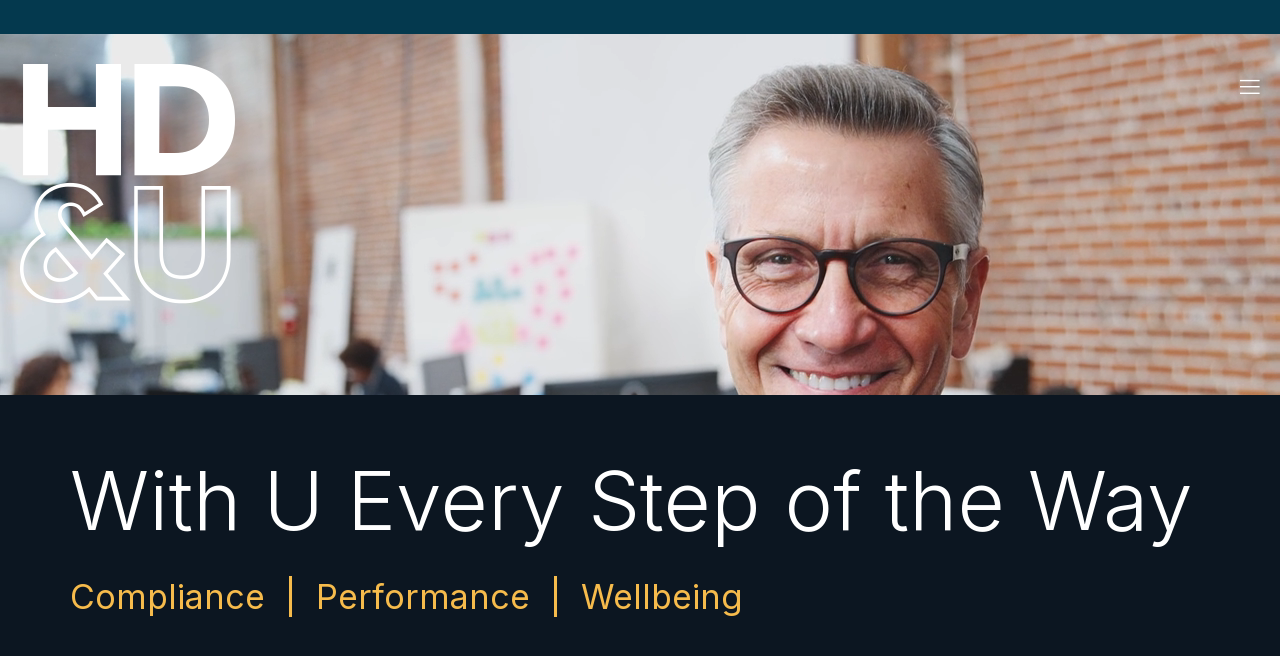

--- FILE ---
content_type: text/html; charset=UTF-8
request_url: https://www.hdandu.com.au/
body_size: 8577
content:
<!doctype html><html lang="en"><head>
    <meta charset="utf-8">
    <title>HD&amp;U | Business Consultant Melbourne | Business Consulting &amp; Advisory</title>
    <link rel="shortcut icon" href="https://www.hdandu.com.au/hubfs/DAHA367%20HD%26U%20Logo_FA01_CMYK_Navy_Stack.jpg">
    <meta name="description" content="As your partners in business, HD&amp;U offers Strategic Business Consulting &amp; Advisory, delivering essential insights &amp; guidance to drive business success.

">
    
    
    <meta name="viewport" content="width=device-width, initial-scale=1">

    
    <meta property="og:description" content="As your partners in business, HD&amp;U offers Strategic Business Consulting &amp; Advisory, delivering essential insights &amp; guidance to drive business success.

">
    <meta property="og:title" content="HD&amp;U | Business Consultant Melbourne | Business Consulting &amp; Advisory">
    <meta name="twitter:description" content="As your partners in business, HD&amp;U offers Strategic Business Consulting &amp; Advisory, delivering essential insights &amp; guidance to drive business success.

">
    <meta name="twitter:title" content="HD&amp;U | Business Consultant Melbourne | Business Consulting &amp; Advisory">

    

    
    <style>
a.cta_button{-moz-box-sizing:content-box !important;-webkit-box-sizing:content-box !important;box-sizing:content-box !important;vertical-align:middle}.hs-breadcrumb-menu{list-style-type:none;margin:0px 0px 0px 0px;padding:0px 0px 0px 0px}.hs-breadcrumb-menu-item{float:left;padding:10px 0px 10px 10px}.hs-breadcrumb-menu-divider:before{content:'›';padding-left:10px}.hs-featured-image-link{border:0}.hs-featured-image{float:right;margin:0 0 20px 20px;max-width:50%}@media (max-width: 568px){.hs-featured-image{float:none;margin:0;width:100%;max-width:100%}}.hs-screen-reader-text{clip:rect(1px, 1px, 1px, 1px);height:1px;overflow:hidden;position:absolute !important;width:1px}
</style>

<link rel="stylesheet" href="https://www.hdandu.com.au/hubfs/HDAU22/icomoon/style.css">
<link rel="stylesheet" href="https://www.hdandu.com.au/hubfs/hub_generated/template_assets/1/76570098030/1764580839227/template_style.min.css">

<style>
  
  
.st-text-cta-image{ ; }

@media(max-width:767px){
  .st-text-cta-image{ padding-top: 50px;
padding-bottom: 50px;
; }
  .st-text-cta-image .ct.format {
    margin-bottom: 30px;
  }
  .st-text-cta-image .cta .desc.format {
    margin: 20px 0 20px 0;
  }
  .st-text-cta-image .cta {
    padding: 20px;
  }
}
  
</style>  


<style>
  
  
.st-text-cta-image{ ; }

@media(max-width:767px){
  .st-text-cta-image{ margin-top: 0px;
; }
  .st-text-cta-image .ct.format {
    margin-bottom: 30px;
  }
  .st-text-cta-image .cta .desc.format {
    margin: 20px 0 20px 0;
  }
  .st-text-cta-image .cta {
    padding: 20px;
  }
}
  
</style>  

    

    
    <link rel="canonical" href="https://www.hdandu.com.au">

<script src="https://code.jquery.com/jquery-3.7.1.min.js" integrity="sha256-/JqT3SQfawRcv/BIHPThkBvs0OEvtFFmqPF/lYI/Cxo=" crossorigin="anonymous"></script>
<script src="https://cdnjs.cloudflare.com/ajax/libs/slick-carousel/1.9.0/slick.min.js" integrity="sha512-HGOnQO9+SP1V92SrtZfjqxxtLmVzqZpjFFekvzZVWoiASSQgSr4cw9Kqd2+l8Llp4Gm0G8GIFJ4ddwZilcdb8A==" crossorigin="anonymous" referrerpolicy="no-referrer"></script>
<link rel="stylesheet" href="https://cdnjs.cloudflare.com/ajax/libs/slick-carousel/1.9.0/slick-theme.min.css" integrity="sha512-17EgCFERpgZKcm0j0fEq1YCJuyAWdz9KUtv1EjVuaOz8pDnh/0nZxmU6BBXwaaxqoi9PQXnRWqlcDB027hgv9A==" crossorigin="anonymous" referrerpolicy="no-referrer">
<link rel="stylesheet" href="https://cdnjs.cloudflare.com/ajax/libs/slick-carousel/1.9.0/slick.min.css" integrity="sha512-yHknP1/AwR+yx26cB1y0cjvQUMvEa2PFzt1c9LlS4pRQ5NOTZFWbhBig+X9G9eYW/8m0/4OXNx8pxJ6z57x0dw==" crossorigin="anonymous" referrerpolicy="no-referrer">
<meta property="og:image" content="https://www.hdandu.com.au/hubfs/iStock-905746192%20LinkedIn%20S.jpg">
<meta property="og:image:width" content="724">
<meta property="og:image:height" content="483">

<meta name="twitter:image" content="https://www.hdandu.com.au/hubfs/iStock-905746192%20LinkedIn%20S.jpg">


<meta property="og:url" content="https://www.hdandu.com.au">
<meta name="twitter:card" content="summary_large_image">
<meta http-equiv="content-language" content="en">





<meta name="google-site-verification" content="6Hz2GI5YHqthdi2QKRU5D9zAtzoafuEMDsB1zeLR3Us">
     <meta name="generator" content="HubSpot"></head>
  <body class="  hs-content-id-76768417938 hs-site-page page  big-logo light-font">
    
    <div data-global-resource-path="HDAU22/templates/partials/header.html"><header id="header">
  <div class="topbar" id="topbar">
    <div class="container">
      <span id="hs_cos_wrapper_topbar_" class="hs_cos_wrapper hs_cos_wrapper_widget hs_cos_wrapper_type_text" style="" data-hs-cos-general-type="widget" data-hs-cos-type="text"></span>
    </div>
  </div>
  <div class="main-nav" id="mainNav">
    <div class="container">
      <div class="inn">
        <a href="https://www.hdandu.com.au" id="logo" class="icon-hdandu logo"></a>

        <nav id="main-menu">
          <a href="javascript:;" class="icon-close close-nav"></a>

          
<span id="hs_cos_wrapper_main_menu_" class="hs_cos_wrapper hs_cos_wrapper_widget hs_cos_wrapper_type_menu" style="" data-hs-cos-general-type="widget" data-hs-cos-type="menu"><div id="hs_menu_wrapper_main_menu_" class="hs-menu-wrapper active-branch flyouts hs-menu-flow-horizontal" role="navigation" data-sitemap-name="default" data-menu-id="72690629197" aria-label="Navigation Menu">
 <ul role="menu">
  <li class="hs-menu-item hs-menu-depth-1" role="none"><a href="https://www.hdandu.com.au/audit-compliance" role="menuitem">Audit &amp; <br>Compliance</a></li>
  <li class="hs-menu-item hs-menu-depth-1" role="none"><a href="https://www.hdandu.com.au/rent-roll-sale-purchase-due-dilligence" role="menuitem">Rent Roll Sale <br>&amp; Purchase</a></li>
  <li class="hs-menu-item hs-menu-depth-1" role="none"><a href="https://www.hdandu.com.au/business-coaching" role="menuitem">Business <br>Coaching</a></li>
  <li class="hs-menu-item hs-menu-depth-1" role="none"><a href="https://www.hdandu.com.au/eaps-support-for-teams" role="menuitem">EAPs &amp; Support <br>For Teams</a></li>
  <li class="hs-menu-item hs-menu-depth-1" role="none"><a href="https://www.hdandu.com.au/leadership-development" role="menuitem">Leadership <br> Development</a></li>
  <li class="hs-menu-item hs-menu-depth-1" role="none"><a href="https://www.hdandu.com.au/about" role="menuitem">About</a></li>
  <li class="hs-menu-item hs-menu-depth-1 hs-item-has-children" role="none"><a href="https://www.hdandu.com.au/resources" aria-haspopup="true" aria-expanded="false" role="menuitem">Resources</a>
   <ul role="menu" class="hs-menu-children-wrapper">
    <li class="hs-menu-item hs-menu-depth-2" role="none"><a href="https://www.hdandu.com.au/blog/tag/case-study" role="menuitem">Case Studies</a></li>
    <li class="hs-menu-item hs-menu-depth-2" role="none"><a href="https://www.hdandu.com.au/blog/tag/podcast" role="menuitem">Podcast</a></li>
    <li class="hs-menu-item hs-menu-depth-2" role="none"><a href="https://www.hdandu.com.au/blog/tag/media" role="menuitem">Media</a></li>
    <li class="hs-menu-item hs-menu-depth-2" role="none"><a href="https://www.hdandu.com.au/blog/tag/blog" role="menuitem">Blog</a></li>
   </ul></li>
  <li class="hs-menu-item hs-menu-depth-1" role="none"><a href="https://www.hdandu.com.au/contact" role="menuitem">Contact</a></li>
 </ul>
</div></span>
        </nav>

        <a href="javascript:;" id="toggleNav" class="icon-menu"></a>
      </div>
    </div>
  </div>
</header></div>
    

    
  <main id="main" class="page-home">
    <div id="hero-banner">
      <section class="st-hero-banner">
  <div class="video">
    <video autoplay muted loop poster="https://www.hdandu.com.au/hubfs/Video%20Placeholder.jpg">
      <source src="https://www.hdandu.com.au/hubfs/iStock-1146095059%20Hero%20Shot%20MV%20Web%20HD.mp4" type="video/mp4">
    </video>
  </div>
  <div class="text">
    <div class="inn">
      
        <h1 class="title">With U Every Step of the Way</h1>
      
      
        <h3 class="subtitle">Compliance<span></span>Performance<span></span>Wellbeing</h3>
      
    </div>
  </div>
</section>
    </div>

    <div id="pathway-fulfilling-business">
      <div id="">
<section id="" class="st-text-cta-image" style="background-color:#f6f6f6;">
  <div class="container">
    <div class="content-container">
      <div class="cta-wrapper">
        <div class="ct format" data-aos="fade-up">
          <h3><strong>Decades of Real-World Expertise</strong></h3>
<p>Renowned for rolling up their sleeves as the Business Doctors, HD&amp;U founders James Dalton and Stuart Hayes have led transformative projects in diverse industries and regions worldwide. Through their innovative products, and outcome focused approaches HD&amp;U equip business leaders with insights and solutions that are unique to their needs.</p>
        </div>
        <div class="img d-lg-none">
          
          
          
          
          
          
          <img src="https://www.hdandu.com.au/hs-fs/hubfs/Image%203.jpg?width=2000&amp;name=Image%203.jpg" alt="business-doctors-hdandu" loading="lazy" width="2000" style="max-width: 100%; height: auto;" class="d-none d-md-block" srcset="https://www.hdandu.com.au/hs-fs/hubfs/Image%203.jpg?width=1000&amp;name=Image%203.jpg 1000w, https://www.hdandu.com.au/hs-fs/hubfs/Image%203.jpg?width=2000&amp;name=Image%203.jpg 2000w, https://www.hdandu.com.au/hs-fs/hubfs/Image%203.jpg?width=3000&amp;name=Image%203.jpg 3000w, https://www.hdandu.com.au/hs-fs/hubfs/Image%203.jpg?width=4000&amp;name=Image%203.jpg 4000w, https://www.hdandu.com.au/hs-fs/hubfs/Image%203.jpg?width=5000&amp;name=Image%203.jpg 5000w, https://www.hdandu.com.au/hs-fs/hubfs/Image%203.jpg?width=6000&amp;name=Image%203.jpg 6000w" sizes="(max-width: 2000px) 100vw, 2000px">
          
          
          
          
          
          
          
          <img src="https://www.hdandu.com.au/hs-fs/hubfs/Image%203.jpg?width=2000&amp;name=Image%203.jpg" alt="business-doctors-hdandu" loading="lazy" width="2000" style="max-width: 100%; height: auto;" class="d-md-none" srcset="https://www.hdandu.com.au/hs-fs/hubfs/Image%203.jpg?width=1000&amp;name=Image%203.jpg 1000w, https://www.hdandu.com.au/hs-fs/hubfs/Image%203.jpg?width=2000&amp;name=Image%203.jpg 2000w, https://www.hdandu.com.au/hs-fs/hubfs/Image%203.jpg?width=3000&amp;name=Image%203.jpg 3000w, https://www.hdandu.com.au/hs-fs/hubfs/Image%203.jpg?width=4000&amp;name=Image%203.jpg 4000w, https://www.hdandu.com.au/hs-fs/hubfs/Image%203.jpg?width=5000&amp;name=Image%203.jpg 5000w, https://www.hdandu.com.au/hs-fs/hubfs/Image%203.jpg?width=6000&amp;name=Image%203.jpg 6000w" sizes="(max-width: 2000px) 100vw, 2000px">
          
        </div>
        <div class="cta" data-aos-delay="200" data-aos="fade-up" style="background-color:#037170;color:#FFFFFF;">
          <div class="desc format">
            <h3><strong>Proven Results:</strong></h3>
<ul>
<li>
<p><span></span>Trusted by business leaders across Australia.</p>
</li>
<li>
<p><span></span>Recognised for turning challenges into opportunities through innovative solutions.</p>
</li>
</ul>
          </div>
          
          
          
          <a href="https://www.hdandu.com.au/contact?hsLang=en" class="btn btn-info">BOOK A DISCOVERY CALL</a>
          
        </div>
      </div>
      <div class="img d-none d-lg-block" data-aos="fade-up">
        
        
        
        
        
        
        <img src="https://www.hdandu.com.au/hs-fs/hubfs/Image%203.jpg?width=2000&amp;name=Image%203.jpg" alt="business-doctors-hdandu" loading="lazy" width="2000" style="max-width: 100%; height: auto;" class="d-none d-md-block" srcset="https://www.hdandu.com.au/hs-fs/hubfs/Image%203.jpg?width=1000&amp;name=Image%203.jpg 1000w, https://www.hdandu.com.au/hs-fs/hubfs/Image%203.jpg?width=2000&amp;name=Image%203.jpg 2000w, https://www.hdandu.com.au/hs-fs/hubfs/Image%203.jpg?width=3000&amp;name=Image%203.jpg 3000w, https://www.hdandu.com.au/hs-fs/hubfs/Image%203.jpg?width=4000&amp;name=Image%203.jpg 4000w, https://www.hdandu.com.au/hs-fs/hubfs/Image%203.jpg?width=5000&amp;name=Image%203.jpg 5000w, https://www.hdandu.com.au/hs-fs/hubfs/Image%203.jpg?width=6000&amp;name=Image%203.jpg 6000w" sizes="(max-width: 2000px) 100vw, 2000px">
        
        
      </div>
    </div>
  </div>
</section>
</div>
 



    </div>
    
    <div id="client-engagement-model">
      <div class="st-engagement-model">
  <div class="container">
    <div class="content-container">
      <div class="text" data-aos="fade-up">
        <div class="format">
          <h3 style="color: #e94d4e;">How We Work With U</h3>
<p>Delivering expert consulting, implementation, and business advisory services, we employ a whole-of-business approach that drives positive and sustainable change and long-term business growth.</p>
        </div>
      </div>
    </div>
    <div class="cta-wrapper" data-aos="fade-up">
      <div class="graph">
        <img src="https://www.hdandu.com.au/hubfs/HDAU22/images/client-engagement-model.png" alt="Client Engagement Model" class="d-md-none">
        <div class="engagement-model d-none d-md-block">
          <div class="step step-0 ovalbg"></div>
          <div class="step step-1 ovalbg"></div>
          <div class="step step-2 ovalbg"></div>
          <div class="step step-3 ovalbg"></div>
          <div class="step step-4 ovalbg"></div>

          <div class="step step-0 clickable"></div>
          <div class="step step-1 clickable" data-step="1">
            <div class="inn">
              <h4>Diagnose</h4>
              <p>We’ll assess your business and identify potential roadblocks to growth</p>
            </div>
          </div>
          <div class="step step-2 clickable" data-step="2">
            <div class="inn">
              <h4>Strategise and Plan</h4>
              <p>Establish key goals and objectives, and map out your journey to success</p>
            </div>
          </div>
          <div class="step step-3 clickable" data-step="3">
            <div class="inn">
              <h4>Implement Change</h4>
              <p>Execute plans and key projects to overcome the challenges we’ve identified</p>
            </div>
          </div>
          <div class="step step-4 clickable" data-step="4">
            <div class="inn">
              <h4>High-Performance<br>Growth</h4>
              <p>Close capability gaps, nurture skills, and improve the way teams work together to achieve shared objectives</p>
            </div>
          </div>
        </div>
      </div>
      <div class="cta">
        <div class="desc format">
          <h5>HD&amp;U will act as your partners in transformation, helping identify obstacles to your success while empowering you to continuously seize opportunities for growth as they arise.</h5>
        </div>
        
          
          
          <a href="https://www.hdandu.com.au/about-old?hsLang=en" class="btn btn-warning">FIND OUT MORE ABOUT US</a>
        
      </div>
    </div>
  </div>
</div>


<style>
  .st-engagement-model {  }
  
  @media(max-width:767px){
    .st-engagement-model {  }
    
    .st-engagement-model {
    padding-top: 60px;
    padding-bottom: 60px;
}
    .st-engagement-model .btn.btn-warning {
    margin-top: 30px;
}
    
  }
</style>
    </div>
    
    <div id="advisory-services">
      <section class="st-services" id="">
  <div class="container">
    
      <div class="section-title" data-aos="fade-up">
        <h2>Business Advisory Services</h2>
      </div>
    
    <div class="services" data-aos="fade-up">
      <div class="images" style="background-image: url(https://www.hdandu.com.au/hubfs/Strategic%20Business.jpg);">
        
          <div class="img img-0" style="background-image: url(https://www.hdandu.com.au/hubfs/Mob%20Driving-Header.jpg);"></div>
        
          <div class="img img-1" style="background-image: url(https://www.hdandu.com.au/hubfs/Mob%20Strategic-1.jpg);"></div>
        
          <div class="img img-2" style="background-image: url(https://www.hdandu.com.au/hubfs/Mob%20Leadership%20Growth.jpg);"></div>
        
          <div class="img img-3" style="background-image: url(https://www.hdandu.com.au/hubfs/Image%201-1.jpg);"></div>
        
          <div class="img img-4" style="background-image: url(https://www.hdandu.com.au/hubfs/High%20Performance.jpg);"></div>
        
      </div>
      <ul class="items">
        
          
          
          <li><a href="https://www.hdandu.com.au/audit-compliance?hsLang=en" class="service">
            <span class="title">Audit &amp; Compliance</span>
            <span class="desc">
              Ensure compliance with rules and regulations and assess the quality of your processes and procedures.
              <br><br><span class="more">LEARN MORE</span>
            </span>
          </a></li>
        
          
          
          <li><a href="https://www.hdandu.com.au/rent-roll-sale-purchase-due-dilligence?hsLang=en" class="service">
            <span class="title">Rent Roll Sale &amp; Purchase</span>
            <span class="desc">
              Simplify the buy/sell process, negotiate confidently, and address contentious issues.
              <br><br><span class="more">LEARN MORE</span>
            </span>
          </a></li>
        
          
          
          <li><a href="https://www.hdandu.com.au/business-coaching?hsLang=en" class="service" target="_blank" rel="noopener">
            <span class="title">Business Coaching</span>
            <span class="desc">
              <br>Clarify business direction, develop your roadmap to success, and diagnose potential challenges along the way.
              <br><br><span class="more">LEARN MORE</span>
            </span>
          </a></li>
        
          
          
          <li><a href="https://www.hdandu.com.au/eaps-support-for-teams?hsLang=en" class="service">
            <span class="title">EAPs &amp; Support for Teams</span>
            <span class="desc">
              Proactively monitor wellbeing, identify mental health &amp; other risks and support your employees &amp; teams.
              <br><br><span class="more">LEARN MORE</span>
            </span>
          </a></li>
        
          
          
          <li><a href="https://www.hdandu.com.au/leadership-development?hsLang=en" class="service">
            <span class="title">Customised Leadership Development</span>
            <span class="desc">
              Align the development of your leaders &amp; emerging leaders to strategic priorities &amp; monitor their progress in real-time. 
              <br><br><span class="more">LEARN MORE</span>
            </span>
          </a></li>
        
      </ul>
    </div>
  </div>
</section>


<style>
  .st-services{ ; }
  
  @media(max-width:767px){
    .st-services{ ; }
    .st-services .section-title h2 {
    margin: 0 0 30px 0;
}
    
  }
</style>
    </div>
    
    <div id="stay-agile-improve-performance">
      <div id="">
<section id="" class="st-text-cta-image" style="background-color:#f6f6f6;">
  <div class="container">
    <div class="content-container">
      <div class="cta-wrapper">
        <div class="ct format" data-aos="fade-up">
          <h3><span style="color: #e94d4e;">Stay Agile and Improve Performance with TeamLife</span></h3>
<p>‘Agility’ has become an overused — and often misused — buzzword in business. More than just the ability to do things faster, real agility occurs when businesses are smarter and better organised, and therefore more capable of pivoting and adjusting their direction at high speed when they encounter a new challenge or identify a new opportunity.</p>
<div class="more-less">
<p>Together with our consulting support, the TeamLife platform helps you go beyond the buzzword to improve efficiency, pivot effectively, and continuously boost performance, culture, and wellbeing within your organisation. Specifically tailored to the unique and evolving challenges of small to medium-sized businesses, TeamLife helps you get the whole picture when it comes to your teams, goals, and growth.</p>
<ul>
<li>Measure and track progress</li>
<li>Align important goals and get teams on the same page</li>
<li>Adapt and make real-time adjustments</li>
<li>Choose the timing, nature, and extent of the support you need</li>
<li>Continuously grow and improve results</li>
</ul>
</div>
        </div>
        <div class="img d-lg-none">
          
          
          
          
          
          
          <img src="https://www.hdandu.com.au/hs-fs/hubfs/HD%26u%20Image%20group%20gaterhing%20iStock-1158301727-1.jpg?width=695&amp;height=1042&amp;name=HD%26u%20Image%20group%20gaterhing%20iStock-1158301727-1.jpg" alt="HD&amp;u Image group gaterhing iStock-1158301727-1" loading="lazy" width="695" height="1042" style="max-width: 100%; height: auto;" class="d-none d-md-block" srcset="https://www.hdandu.com.au/hs-fs/hubfs/HD%26u%20Image%20group%20gaterhing%20iStock-1158301727-1.jpg?width=348&amp;height=521&amp;name=HD%26u%20Image%20group%20gaterhing%20iStock-1158301727-1.jpg 348w, https://www.hdandu.com.au/hs-fs/hubfs/HD%26u%20Image%20group%20gaterhing%20iStock-1158301727-1.jpg?width=695&amp;height=1042&amp;name=HD%26u%20Image%20group%20gaterhing%20iStock-1158301727-1.jpg 695w, https://www.hdandu.com.au/hs-fs/hubfs/HD%26u%20Image%20group%20gaterhing%20iStock-1158301727-1.jpg?width=1043&amp;height=1563&amp;name=HD%26u%20Image%20group%20gaterhing%20iStock-1158301727-1.jpg 1043w, https://www.hdandu.com.au/hs-fs/hubfs/HD%26u%20Image%20group%20gaterhing%20iStock-1158301727-1.jpg?width=1390&amp;height=2084&amp;name=HD%26u%20Image%20group%20gaterhing%20iStock-1158301727-1.jpg 1390w, https://www.hdandu.com.au/hs-fs/hubfs/HD%26u%20Image%20group%20gaterhing%20iStock-1158301727-1.jpg?width=1738&amp;height=2605&amp;name=HD%26u%20Image%20group%20gaterhing%20iStock-1158301727-1.jpg 1738w, https://www.hdandu.com.au/hs-fs/hubfs/HD%26u%20Image%20group%20gaterhing%20iStock-1158301727-1.jpg?width=2085&amp;height=3126&amp;name=HD%26u%20Image%20group%20gaterhing%20iStock-1158301727-1.jpg 2085w" sizes="(max-width: 695px) 100vw, 695px">
          
          
          
          
          
          
          
          <img src="https://www.hdandu.com.au/hs-fs/hubfs/HD%26u%20Image%20group%20gaterhing%20iStock-1158301727-1.jpg?width=695&amp;height=1042&amp;name=HD%26u%20Image%20group%20gaterhing%20iStock-1158301727-1.jpg" alt="HD&amp;uU Image group gathering iStock-1158301727-1" loading="lazy" width="695" height="1042" style="max-width: 100%; height: auto;" class="d-md-none" srcset="https://www.hdandu.com.au/hs-fs/hubfs/HD%26u%20Image%20group%20gaterhing%20iStock-1158301727-1.jpg?width=348&amp;height=521&amp;name=HD%26u%20Image%20group%20gaterhing%20iStock-1158301727-1.jpg 348w, https://www.hdandu.com.au/hs-fs/hubfs/HD%26u%20Image%20group%20gaterhing%20iStock-1158301727-1.jpg?width=695&amp;height=1042&amp;name=HD%26u%20Image%20group%20gaterhing%20iStock-1158301727-1.jpg 695w, https://www.hdandu.com.au/hs-fs/hubfs/HD%26u%20Image%20group%20gaterhing%20iStock-1158301727-1.jpg?width=1043&amp;height=1563&amp;name=HD%26u%20Image%20group%20gaterhing%20iStock-1158301727-1.jpg 1043w, https://www.hdandu.com.au/hs-fs/hubfs/HD%26u%20Image%20group%20gaterhing%20iStock-1158301727-1.jpg?width=1390&amp;height=2084&amp;name=HD%26u%20Image%20group%20gaterhing%20iStock-1158301727-1.jpg 1390w, https://www.hdandu.com.au/hs-fs/hubfs/HD%26u%20Image%20group%20gaterhing%20iStock-1158301727-1.jpg?width=1738&amp;height=2605&amp;name=HD%26u%20Image%20group%20gaterhing%20iStock-1158301727-1.jpg 1738w, https://www.hdandu.com.au/hs-fs/hubfs/HD%26u%20Image%20group%20gaterhing%20iStock-1158301727-1.jpg?width=2085&amp;height=3126&amp;name=HD%26u%20Image%20group%20gaterhing%20iStock-1158301727-1.jpg 2085w" sizes="(max-width: 695px) 100vw, 695px">
          
        </div>
        <div class="cta" data-aos-delay="200" data-aos="fade-up" style="background-color:#04394e;color:#FFFFFF;">
          <div class="desc format">
            <h4><span style="color: #f6bb4c;">Try TeamLife today</span></h4>
<p>Discover how pairing our business advisory services with TeamLife can help transform your business while improving team performance, culture, and wellbeing.</p>
          </div>
          
          
          
          <a href="https://www.hdandu.com.au/contact?hsLang=en" class="btn btn-warning">REQUEST A DEMO</a>
          
        </div>
      </div>
      <div class="img d-none d-lg-block" data-aos="fade-up">
        
        
        
        
        
        
        <img src="https://www.hdandu.com.au/hs-fs/hubfs/HD%26u%20Image%20group%20gaterhing%20iStock-1158301727-1.jpg?width=695&amp;height=1042&amp;name=HD%26u%20Image%20group%20gaterhing%20iStock-1158301727-1.jpg" alt="HD&amp;u Image group gaterhing iStock-1158301727-1" loading="lazy" width="695" height="1042" style="max-width: 100%; height: auto;" class="d-none d-md-block" srcset="https://www.hdandu.com.au/hs-fs/hubfs/HD%26u%20Image%20group%20gaterhing%20iStock-1158301727-1.jpg?width=348&amp;height=521&amp;name=HD%26u%20Image%20group%20gaterhing%20iStock-1158301727-1.jpg 348w, https://www.hdandu.com.au/hs-fs/hubfs/HD%26u%20Image%20group%20gaterhing%20iStock-1158301727-1.jpg?width=695&amp;height=1042&amp;name=HD%26u%20Image%20group%20gaterhing%20iStock-1158301727-1.jpg 695w, https://www.hdandu.com.au/hs-fs/hubfs/HD%26u%20Image%20group%20gaterhing%20iStock-1158301727-1.jpg?width=1043&amp;height=1563&amp;name=HD%26u%20Image%20group%20gaterhing%20iStock-1158301727-1.jpg 1043w, https://www.hdandu.com.au/hs-fs/hubfs/HD%26u%20Image%20group%20gaterhing%20iStock-1158301727-1.jpg?width=1390&amp;height=2084&amp;name=HD%26u%20Image%20group%20gaterhing%20iStock-1158301727-1.jpg 1390w, https://www.hdandu.com.au/hs-fs/hubfs/HD%26u%20Image%20group%20gaterhing%20iStock-1158301727-1.jpg?width=1738&amp;height=2605&amp;name=HD%26u%20Image%20group%20gaterhing%20iStock-1158301727-1.jpg 1738w, https://www.hdandu.com.au/hs-fs/hubfs/HD%26u%20Image%20group%20gaterhing%20iStock-1158301727-1.jpg?width=2085&amp;height=3126&amp;name=HD%26u%20Image%20group%20gaterhing%20iStock-1158301727-1.jpg 2085w" sizes="(max-width: 695px) 100vw, 695px">
        
        
      </div>
    </div>
  </div>
</section>
</div>
 



    </div>

    <div id="testimonials">
      <section class="st-testimonials">
  <div class="container">
    <div class="inn">
      <div class="title" data-aos="fade-up">
        
          <h2>Testimonials</h2>
        
      </div>

      <div class="carousel-wrapper" data-aos="fade-up">
        <div class="carousel-items">
          
            <div class="item">
              <blockquote>
                Stuart has one of the most exceptional minds when it comes to career wellness, governance, M&amp;A and dispute resolution. I know this because he has helped my companies over the years. I hold Stuart in the highest regard for his professionalism and expertise, and have no hesitation recommending him.
              </blockquote>
              <div class="author">
                Damian Kristof
                
                  <br>Founder, Forage Cereals
                
              </div>
            </div>
          
            <div class="item">
              <blockquote>
                Stuart quickly establishes a future vision for the business and sets about the deployment of process to achieve that vision. Stuart empowers and creates a motivating stretch goal environment… his leadership skills are complimented by his extensive corporate and financial qualifications.
              </blockquote>
              <div class="author">
                Nev Carmichael
                
                  <br>General Manager, Sales &amp;  Marketing, Melbourne
                
              </div>
            </div>
          
            <div class="item">
              <blockquote>
                Stuart has a great ability to make complicated issues seem simple. His knowledge and experience is something I recommend any business leader tap into.
              </blockquote>
              <div class="author">
                Jonty Collins
                
                  <br>Managing Director, Software Industry, Melbourne
                
              </div>
            </div>
          
            <div class="item">
              <blockquote>
                Stuart has the ability to provide fresh perspectives and clear management strategies for dealing with any issue and his experience as a CEO is evident in his approach. It has been my pleasure to work with Stuart.
              </blockquote>
              <div class="author">
                Steven Tabone
                
                  <br>Managing Director, Construction Industry
                
              </div>
            </div>
          
        </div>
      </div>

      <div class="carousel-controls" data-aos="fade-up">
        <div class="dots"></div>
        <div class="arrows"></div>
      </div>
    </div>
  </div>
</section>



<style>
  .st-testimonials { ; }
  .st-testimonials .carousel-controls .dots .slick-dots {
    position: relative;
    bottom: -10px;
}
  @media(max-width:767px){
    .st-testimonials { margin-top: 0px;
margin-bottom: 0px;
; }
.st-testimonials .carousel-controls .dots .slick-dots {
    position: relative;
    bottom: -10px;
}
  }
</style>
    </div>
    
    <div id="latest-news">
      

<section class="st-recent-posts">
  <div class="container">
    <div class="content-container">
      <h2>What’s New at HD&amp;U</h2>
      <a href="https://www.hdandu.com.au/blog/all?hsLang=en" class="btn btn-warning d-none d-md-block">SEE ALL NEWS</a>
    </div>
    <div class="carousel-items">
      
        <div class="item">
          <div class="post">
            <a href="https://www.hdandu.com.au/blog/one-critical-shift-in-culture.-one-giant-leap-in-performance?hsLang=en" class="thumb">
              <span class="img" style="background-image: url(https://www.hdandu.com.au/hubfs/Screenshot%202023-05-18%20at%2012.44.25.png);"></span>
            </a>
            <div class="details">
              <h4>One critical shift in culture. One giant leap in performance.</h4>
              <a href="https://www.hdandu.com.au/blog/one-critical-shift-in-culture.-one-giant-leap-in-performance?hsLang=en" class="btn btn-info"> READ MORE </a>
            </div>
          </div>
        </div>
      
        <div class="item">
          <div class="post">
            <a href="https://www.hdandu.com.au/blog/improve-culture-performance-teamlif?hsLang=en" class="thumb">
              <span class="img" style="background-image: url(https://www.hdandu.com.au/hubfs/iStock-517010612%20Corp%20Meeting%20S.jpg);"></span>
            </a>
            <div class="details">
              <h4>TeamLife improves performance, culture &amp; wellbeing</h4>
              <a href="https://www.hdandu.com.au/blog/improve-culture-performance-teamlif?hsLang=en" class="btn btn-info"> READ MORE </a>
            </div>
          </div>
        </div>
      
        <div class="item">
          <div class="post">
            <a href="https://www.hdandu.com.au/blog/how-to-build-a-great-business-from-stress?hsLang=en" class="thumb">
              <span class="img" style="background-image: url(https://www.hdandu.com.au/hubfs/Blog1.jpg);"></span>
            </a>
            <div class="details">
              <h4>How to be more agile (and less reactive)</h4>
              <a href="https://www.hdandu.com.au/blog/how-to-build-a-great-business-from-stress?hsLang=en" class="btn btn-info"> READ MORE </a>
            </div>
          </div>
        </div>
      
    </div>
  </div>
</section>

<style>
  .st-recent-posts{ ;  }
  @media(max-width:767px){
    .st-recent-posts{ ;  }
.st-recent-posts .post .details .btn {
    position: static;
    bottom: 0;
    transform: translateY(0%);
} 
.st-recent-posts .slick-list.draggable {
    height: auto !important;
}
.st-recent-posts .post .details {
    padding: 22px 22px 18px;
}    
  }
</style>
    </div>
  </main>


    
    <div data-global-resource-path="HDAU22/templates/partials/footer.html"><footer id="footer">
  <div class="container">
    <div class="footer-widgets">
      <div class="wg-git">
  
    <h3 class="headline">Get in touch</h3>
  
  <div class="info">
    
      <div class="intro"><p>Get in touch today to discuss how we can help you transform your company, empower your teams, and make your business goals a reality.</p></div>
    
    <div id="footer-contacts">
      <ul class="contacts">
        
          <li>
            <h4>Call us</h4>
            <a href="tel:03%208737%209333">03 8737 9333</a>
          </li>
        
        <li>
          <h4>Follow us</h4>
          <ul class="social-links">
            
              <li><a href="https://www.linkedin.com/company/hdandu/" target="_blank" class="icon-linkedin"></a></li>
            
          </ul>
        </li>
      </ul>
      <ul class="btm-links">
        
        
        <li><a href="https://www.hdandu.com.au/contact?hsLang=en" target="_blank" rel="noopener" class="btn btn-warning">REQUEST A CALL BACK</a>
        </li>
        
          <li>
            <a href="mailto:contact@hdandu.com.au" class="btn btn-warning">EMAIL US</a>
          </li>
        
      </ul>
    </div>
  </div>
</div>
      
      <div class="wg-nl">
  
    <h3 class="headline">Never miss a thing</h3>
  
  <div class="form-area">
    
      <div class="intro"><p>Be the first on the scene for all the latest news, updates, and insights from HD&amp;U.</p></div>
    
    <h3 id="hs_cos_wrapper_footer_newsletter__title" class="hs_cos_wrapper form-title" data-hs-cos-general-type="widget_field" data-hs-cos-type="text"></h3>

<div id="hs_form_target_footer_newsletter_"></div>










  </div>
</div>
    </div>

    <div class="footer-navs">
      <span id="hs_cos_wrapper_footer_nav_1_" class="hs_cos_wrapper hs_cos_wrapper_widget hs_cos_wrapper_type_simple_menu" style="" data-hs-cos-general-type="widget" data-hs-cos-type="simple_menu"><div id="hs_menu_wrapper_footer_nav_1_" class="hs-menu-wrapper active-branch flyouts hs-menu-flow-vertical" role="navigation" data-sitemap-name="" data-menu-id="" aria-label="Navigation Menu">
 <ul role="menu">
  <li class="hs-menu-item hs-menu-depth-1" role="none"><a href="https://www.hdandu.com.au/audit-compliance" role="menuitem" target="_self">Real Estate Trust Audit &amp; Compliance</a></li>
  <li class="hs-menu-item hs-menu-depth-1" role="none"><a href="https://www.hdandu.com.au/rent-roll-sale-purchase-due-dilligence" role="menuitem" target="_self">Rent Roll Sales &amp; Purchase</a></li>
  <li class="hs-menu-item hs-menu-depth-1" role="none"><a href="https://www.hdandu.com.au/business-coaching" role="menuitem" target="_self">Business Coaching &amp; Mentoring</a></li>
  <li class="hs-menu-item hs-menu-depth-1" role="none"><a href="https://www.hdandu.com.au/eaps-support-for-teams" role="menuitem" target="_self">EAP &amp; Support for Teams</a></li>
  <li class="hs-menu-item hs-menu-depth-1" role="none"><a href="https://www.hdandu.com.au/leadership-development" role="menuitem" target="_self">Leadership Development </a></li>
 </ul>
</div></span>

      <span id="hs_cos_wrapper_footer_nav_2_" class="hs_cos_wrapper hs_cos_wrapper_widget hs_cos_wrapper_type_simple_menu" style="" data-hs-cos-general-type="widget" data-hs-cos-type="simple_menu"><div id="hs_menu_wrapper_footer_nav_2_" class="hs-menu-wrapper active-branch flyouts hs-menu-flow-vertical" role="navigation" data-sitemap-name="" data-menu-id="" aria-label="Navigation Menu">
 <ul role="menu">
  <li class="hs-menu-item hs-menu-depth-1" role="none"><a href="https://www.hdandu.com.au/about" role="menuitem" target="_self">About</a></li>
  <li class="hs-menu-item hs-menu-depth-1" role="none"><a href="https://www.hdandu.com.au/blog" role="menuitem" target="_self">Resources</a></li>
  <li class="hs-menu-item hs-menu-depth-1" role="none"><a href="https://www.hdandu.com.au/contact" role="menuitem" target="_self">Contact</a></li>
 </ul>
</div></span>

      <h2 class="tagline"><span id="hs_cos_wrapper_footer_tagline_" class="hs_cos_wrapper hs_cos_wrapper_widget hs_cos_wrapper_type_text" style="" data-hs-cos-general-type="widget" data-hs-cos-type="text">With U Every Step of the Way</span></h2>
    </div>

    <div class="copyright">
      <span id="hs_cos_wrapper_footer_copyright_" class="hs_cos_wrapper hs_cos_wrapper_widget hs_cos_wrapper_type_rich_text" style="" data-hs-cos-general-type="widget" data-hs-cos-type="rich_text">© 2022 HD&amp;U | <a href="https://www.hdandu.com.au/website-terms?hsLang=en" rel="noopener">Terms</a> | <a href="https://www.hdandu.com.au/privacy-policy?hsLang=en" rel="noopener">Privacy</a><br>Website by <a href="https://www.collabagency.com.au/" rel="noopener" target="_blank">Collab Agency</a></span>
    </div>
  </div>
</footer></div>
    

    
    
<!-- HubSpot performance collection script -->
<script defer src="/hs/hsstatic/content-cwv-embed/static-1.1293/embed.js"></script>
<script>
var hsVars = hsVars || {}; hsVars['language'] = 'en';
</script>

<script src="/hs/hsstatic/cos-i18n/static-1.53/bundles/project.js"></script>
<script src="https://www.hdandu.com.au/hubfs/hub_generated/template_assets/1/76759020399/1764580839589/template_script.min.js"></script>
<script src="/hs/hsstatic/keyboard-accessible-menu-flyouts/static-1.17/bundles/project.js"></script>

    <!--[if lte IE 8]>
    <script charset="utf-8" src="https://js-ap1.hsforms.net/forms/v2-legacy.js"></script>
    <![endif]-->

<script data-hs-allowed="true" src="/_hcms/forms/v2.js"></script>

    <script data-hs-allowed="true">
        var options = {
            portalId: '21877547',
            formId: 'f8ddda4e-7397-4005-b5b6-217a414afec5',
            formInstanceId: '4878',
            
            pageId: '76768417938',
            
            region: 'ap1',
            
            
            
            
            pageName: "HD&U | Business Consultant Melbourne | Business Consulting & Advisory",
            
            
            
            inlineMessage: "Thanks for submitting the form.",
            
            
            rawInlineMessage: "Thanks for submitting the form.",
            
            
            hsFormKey: "637dad4eb2a5e2d8c3a593685be5344d",
            
            
            css: '',
            target: '#hs_form_target_footer_newsletter_',
            
            
            
            
            
            
            
            contentType: "standard-page",
            
            
            
            formsBaseUrl: '/_hcms/forms/',
            
            
            
            formData: {
                cssClass: 'hs-form stacked hs-custom-form'
            }
        };

        options.getExtraMetaDataBeforeSubmit = function() {
            var metadata = {};
            

            if (hbspt.targetedContentMetadata) {
                var count = hbspt.targetedContentMetadata.length;
                var targetedContentData = [];
                for (var i = 0; i < count; i++) {
                    var tc = hbspt.targetedContentMetadata[i];
                     if ( tc.length !== 3) {
                        continue;
                     }
                     targetedContentData.push({
                        definitionId: tc[0],
                        criterionId: tc[1],
                        smartTypeId: tc[2]
                     });
                }
                metadata["targetedContentMetadata"] = JSON.stringify(targetedContentData);
            }

            return metadata;
        };

        hbspt.forms.create(options);
    </script>


<!-- Start of HubSpot Analytics Code -->
<script type="text/javascript">
var _hsq = _hsq || [];
_hsq.push(["setContentType", "standard-page"]);
_hsq.push(["setCanonicalUrl", "https:\/\/www.hdandu.com.au"]);
_hsq.push(["setPageId", "76768417938"]);
_hsq.push(["setContentMetadata", {
    "contentPageId": 76768417938,
    "legacyPageId": "76768417938",
    "contentFolderId": null,
    "contentGroupId": null,
    "abTestId": null,
    "languageVariantId": 76768417938,
    "languageCode": "en",
    
    
}]);
</script>

<script type="text/javascript" id="hs-script-loader" async defer src="/hs/scriptloader/21877547.js"></script>
<!-- End of HubSpot Analytics Code -->


<script type="text/javascript">
var hsVars = {
    render_id: "123e0018-8f04-4297-9703-dcc9bad6c2f7",
    ticks: 1767757160419,
    page_id: 76768417938,
    
    content_group_id: 0,
    portal_id: 21877547,
    app_hs_base_url: "https://app-ap1.hubspot.com",
    cp_hs_base_url: "https://cp-ap1.hubspot.com",
    language: "en",
    analytics_page_type: "standard-page",
    scp_content_type: "",
    
    analytics_page_id: "76768417938",
    category_id: 1,
    folder_id: 0,
    is_hubspot_user: false
}
</script>


<script defer src="/hs/hsstatic/HubspotToolsMenu/static-1.432/js/index.js"></script>

<script> 
  $('.autoplay').slick({
    dots: true,
    infinite: false,
    speed: 300,
    slidesToShow: 5,
    slidesToScroll: 1,
    arrows: false,
    autoplay: true,
    autoplaySpeed: 2000,
    responsive: [
      {
        breakpoint: 1024,
        settings: {
          slidesToShow: 2,
          slidesToScroll: 1,
          infinite: true,
          dots: true
        }
      },
      {
        breakpoint: 600,
        settings: {
          slidesToShow: 1,
          slidesToScroll: 1
        }
      },
      {
        breakpoint: 480,
        settings: {
          slidesToShow: 1,
          slidesToScroll: 1
        }
      }
      // You can unslick at a given breakpoint now by adding:
      // settings: "unslick"
      // instead of a settings object
    ]
  });

</script>


  
</body></html>

--- FILE ---
content_type: text/html; charset=utf-8
request_url: https://www.google.com/recaptcha/enterprise/anchor?ar=1&k=6LdGZJsoAAAAAIwMJHRwqiAHA6A_6ZP6bTYpbgSX&co=aHR0cHM6Ly93d3cuaGRhbmR1LmNvbS5hdTo0NDM.&hl=en&v=PoyoqOPhxBO7pBk68S4YbpHZ&size=invisible&badge=inline&anchor-ms=20000&execute-ms=30000&cb=e03aydgjvjyh
body_size: 48706
content:
<!DOCTYPE HTML><html dir="ltr" lang="en"><head><meta http-equiv="Content-Type" content="text/html; charset=UTF-8">
<meta http-equiv="X-UA-Compatible" content="IE=edge">
<title>reCAPTCHA</title>
<style type="text/css">
/* cyrillic-ext */
@font-face {
  font-family: 'Roboto';
  font-style: normal;
  font-weight: 400;
  font-stretch: 100%;
  src: url(//fonts.gstatic.com/s/roboto/v48/KFO7CnqEu92Fr1ME7kSn66aGLdTylUAMa3GUBHMdazTgWw.woff2) format('woff2');
  unicode-range: U+0460-052F, U+1C80-1C8A, U+20B4, U+2DE0-2DFF, U+A640-A69F, U+FE2E-FE2F;
}
/* cyrillic */
@font-face {
  font-family: 'Roboto';
  font-style: normal;
  font-weight: 400;
  font-stretch: 100%;
  src: url(//fonts.gstatic.com/s/roboto/v48/KFO7CnqEu92Fr1ME7kSn66aGLdTylUAMa3iUBHMdazTgWw.woff2) format('woff2');
  unicode-range: U+0301, U+0400-045F, U+0490-0491, U+04B0-04B1, U+2116;
}
/* greek-ext */
@font-face {
  font-family: 'Roboto';
  font-style: normal;
  font-weight: 400;
  font-stretch: 100%;
  src: url(//fonts.gstatic.com/s/roboto/v48/KFO7CnqEu92Fr1ME7kSn66aGLdTylUAMa3CUBHMdazTgWw.woff2) format('woff2');
  unicode-range: U+1F00-1FFF;
}
/* greek */
@font-face {
  font-family: 'Roboto';
  font-style: normal;
  font-weight: 400;
  font-stretch: 100%;
  src: url(//fonts.gstatic.com/s/roboto/v48/KFO7CnqEu92Fr1ME7kSn66aGLdTylUAMa3-UBHMdazTgWw.woff2) format('woff2');
  unicode-range: U+0370-0377, U+037A-037F, U+0384-038A, U+038C, U+038E-03A1, U+03A3-03FF;
}
/* math */
@font-face {
  font-family: 'Roboto';
  font-style: normal;
  font-weight: 400;
  font-stretch: 100%;
  src: url(//fonts.gstatic.com/s/roboto/v48/KFO7CnqEu92Fr1ME7kSn66aGLdTylUAMawCUBHMdazTgWw.woff2) format('woff2');
  unicode-range: U+0302-0303, U+0305, U+0307-0308, U+0310, U+0312, U+0315, U+031A, U+0326-0327, U+032C, U+032F-0330, U+0332-0333, U+0338, U+033A, U+0346, U+034D, U+0391-03A1, U+03A3-03A9, U+03B1-03C9, U+03D1, U+03D5-03D6, U+03F0-03F1, U+03F4-03F5, U+2016-2017, U+2034-2038, U+203C, U+2040, U+2043, U+2047, U+2050, U+2057, U+205F, U+2070-2071, U+2074-208E, U+2090-209C, U+20D0-20DC, U+20E1, U+20E5-20EF, U+2100-2112, U+2114-2115, U+2117-2121, U+2123-214F, U+2190, U+2192, U+2194-21AE, U+21B0-21E5, U+21F1-21F2, U+21F4-2211, U+2213-2214, U+2216-22FF, U+2308-230B, U+2310, U+2319, U+231C-2321, U+2336-237A, U+237C, U+2395, U+239B-23B7, U+23D0, U+23DC-23E1, U+2474-2475, U+25AF, U+25B3, U+25B7, U+25BD, U+25C1, U+25CA, U+25CC, U+25FB, U+266D-266F, U+27C0-27FF, U+2900-2AFF, U+2B0E-2B11, U+2B30-2B4C, U+2BFE, U+3030, U+FF5B, U+FF5D, U+1D400-1D7FF, U+1EE00-1EEFF;
}
/* symbols */
@font-face {
  font-family: 'Roboto';
  font-style: normal;
  font-weight: 400;
  font-stretch: 100%;
  src: url(//fonts.gstatic.com/s/roboto/v48/KFO7CnqEu92Fr1ME7kSn66aGLdTylUAMaxKUBHMdazTgWw.woff2) format('woff2');
  unicode-range: U+0001-000C, U+000E-001F, U+007F-009F, U+20DD-20E0, U+20E2-20E4, U+2150-218F, U+2190, U+2192, U+2194-2199, U+21AF, U+21E6-21F0, U+21F3, U+2218-2219, U+2299, U+22C4-22C6, U+2300-243F, U+2440-244A, U+2460-24FF, U+25A0-27BF, U+2800-28FF, U+2921-2922, U+2981, U+29BF, U+29EB, U+2B00-2BFF, U+4DC0-4DFF, U+FFF9-FFFB, U+10140-1018E, U+10190-1019C, U+101A0, U+101D0-101FD, U+102E0-102FB, U+10E60-10E7E, U+1D2C0-1D2D3, U+1D2E0-1D37F, U+1F000-1F0FF, U+1F100-1F1AD, U+1F1E6-1F1FF, U+1F30D-1F30F, U+1F315, U+1F31C, U+1F31E, U+1F320-1F32C, U+1F336, U+1F378, U+1F37D, U+1F382, U+1F393-1F39F, U+1F3A7-1F3A8, U+1F3AC-1F3AF, U+1F3C2, U+1F3C4-1F3C6, U+1F3CA-1F3CE, U+1F3D4-1F3E0, U+1F3ED, U+1F3F1-1F3F3, U+1F3F5-1F3F7, U+1F408, U+1F415, U+1F41F, U+1F426, U+1F43F, U+1F441-1F442, U+1F444, U+1F446-1F449, U+1F44C-1F44E, U+1F453, U+1F46A, U+1F47D, U+1F4A3, U+1F4B0, U+1F4B3, U+1F4B9, U+1F4BB, U+1F4BF, U+1F4C8-1F4CB, U+1F4D6, U+1F4DA, U+1F4DF, U+1F4E3-1F4E6, U+1F4EA-1F4ED, U+1F4F7, U+1F4F9-1F4FB, U+1F4FD-1F4FE, U+1F503, U+1F507-1F50B, U+1F50D, U+1F512-1F513, U+1F53E-1F54A, U+1F54F-1F5FA, U+1F610, U+1F650-1F67F, U+1F687, U+1F68D, U+1F691, U+1F694, U+1F698, U+1F6AD, U+1F6B2, U+1F6B9-1F6BA, U+1F6BC, U+1F6C6-1F6CF, U+1F6D3-1F6D7, U+1F6E0-1F6EA, U+1F6F0-1F6F3, U+1F6F7-1F6FC, U+1F700-1F7FF, U+1F800-1F80B, U+1F810-1F847, U+1F850-1F859, U+1F860-1F887, U+1F890-1F8AD, U+1F8B0-1F8BB, U+1F8C0-1F8C1, U+1F900-1F90B, U+1F93B, U+1F946, U+1F984, U+1F996, U+1F9E9, U+1FA00-1FA6F, U+1FA70-1FA7C, U+1FA80-1FA89, U+1FA8F-1FAC6, U+1FACE-1FADC, U+1FADF-1FAE9, U+1FAF0-1FAF8, U+1FB00-1FBFF;
}
/* vietnamese */
@font-face {
  font-family: 'Roboto';
  font-style: normal;
  font-weight: 400;
  font-stretch: 100%;
  src: url(//fonts.gstatic.com/s/roboto/v48/KFO7CnqEu92Fr1ME7kSn66aGLdTylUAMa3OUBHMdazTgWw.woff2) format('woff2');
  unicode-range: U+0102-0103, U+0110-0111, U+0128-0129, U+0168-0169, U+01A0-01A1, U+01AF-01B0, U+0300-0301, U+0303-0304, U+0308-0309, U+0323, U+0329, U+1EA0-1EF9, U+20AB;
}
/* latin-ext */
@font-face {
  font-family: 'Roboto';
  font-style: normal;
  font-weight: 400;
  font-stretch: 100%;
  src: url(//fonts.gstatic.com/s/roboto/v48/KFO7CnqEu92Fr1ME7kSn66aGLdTylUAMa3KUBHMdazTgWw.woff2) format('woff2');
  unicode-range: U+0100-02BA, U+02BD-02C5, U+02C7-02CC, U+02CE-02D7, U+02DD-02FF, U+0304, U+0308, U+0329, U+1D00-1DBF, U+1E00-1E9F, U+1EF2-1EFF, U+2020, U+20A0-20AB, U+20AD-20C0, U+2113, U+2C60-2C7F, U+A720-A7FF;
}
/* latin */
@font-face {
  font-family: 'Roboto';
  font-style: normal;
  font-weight: 400;
  font-stretch: 100%;
  src: url(//fonts.gstatic.com/s/roboto/v48/KFO7CnqEu92Fr1ME7kSn66aGLdTylUAMa3yUBHMdazQ.woff2) format('woff2');
  unicode-range: U+0000-00FF, U+0131, U+0152-0153, U+02BB-02BC, U+02C6, U+02DA, U+02DC, U+0304, U+0308, U+0329, U+2000-206F, U+20AC, U+2122, U+2191, U+2193, U+2212, U+2215, U+FEFF, U+FFFD;
}
/* cyrillic-ext */
@font-face {
  font-family: 'Roboto';
  font-style: normal;
  font-weight: 500;
  font-stretch: 100%;
  src: url(//fonts.gstatic.com/s/roboto/v48/KFO7CnqEu92Fr1ME7kSn66aGLdTylUAMa3GUBHMdazTgWw.woff2) format('woff2');
  unicode-range: U+0460-052F, U+1C80-1C8A, U+20B4, U+2DE0-2DFF, U+A640-A69F, U+FE2E-FE2F;
}
/* cyrillic */
@font-face {
  font-family: 'Roboto';
  font-style: normal;
  font-weight: 500;
  font-stretch: 100%;
  src: url(//fonts.gstatic.com/s/roboto/v48/KFO7CnqEu92Fr1ME7kSn66aGLdTylUAMa3iUBHMdazTgWw.woff2) format('woff2');
  unicode-range: U+0301, U+0400-045F, U+0490-0491, U+04B0-04B1, U+2116;
}
/* greek-ext */
@font-face {
  font-family: 'Roboto';
  font-style: normal;
  font-weight: 500;
  font-stretch: 100%;
  src: url(//fonts.gstatic.com/s/roboto/v48/KFO7CnqEu92Fr1ME7kSn66aGLdTylUAMa3CUBHMdazTgWw.woff2) format('woff2');
  unicode-range: U+1F00-1FFF;
}
/* greek */
@font-face {
  font-family: 'Roboto';
  font-style: normal;
  font-weight: 500;
  font-stretch: 100%;
  src: url(//fonts.gstatic.com/s/roboto/v48/KFO7CnqEu92Fr1ME7kSn66aGLdTylUAMa3-UBHMdazTgWw.woff2) format('woff2');
  unicode-range: U+0370-0377, U+037A-037F, U+0384-038A, U+038C, U+038E-03A1, U+03A3-03FF;
}
/* math */
@font-face {
  font-family: 'Roboto';
  font-style: normal;
  font-weight: 500;
  font-stretch: 100%;
  src: url(//fonts.gstatic.com/s/roboto/v48/KFO7CnqEu92Fr1ME7kSn66aGLdTylUAMawCUBHMdazTgWw.woff2) format('woff2');
  unicode-range: U+0302-0303, U+0305, U+0307-0308, U+0310, U+0312, U+0315, U+031A, U+0326-0327, U+032C, U+032F-0330, U+0332-0333, U+0338, U+033A, U+0346, U+034D, U+0391-03A1, U+03A3-03A9, U+03B1-03C9, U+03D1, U+03D5-03D6, U+03F0-03F1, U+03F4-03F5, U+2016-2017, U+2034-2038, U+203C, U+2040, U+2043, U+2047, U+2050, U+2057, U+205F, U+2070-2071, U+2074-208E, U+2090-209C, U+20D0-20DC, U+20E1, U+20E5-20EF, U+2100-2112, U+2114-2115, U+2117-2121, U+2123-214F, U+2190, U+2192, U+2194-21AE, U+21B0-21E5, U+21F1-21F2, U+21F4-2211, U+2213-2214, U+2216-22FF, U+2308-230B, U+2310, U+2319, U+231C-2321, U+2336-237A, U+237C, U+2395, U+239B-23B7, U+23D0, U+23DC-23E1, U+2474-2475, U+25AF, U+25B3, U+25B7, U+25BD, U+25C1, U+25CA, U+25CC, U+25FB, U+266D-266F, U+27C0-27FF, U+2900-2AFF, U+2B0E-2B11, U+2B30-2B4C, U+2BFE, U+3030, U+FF5B, U+FF5D, U+1D400-1D7FF, U+1EE00-1EEFF;
}
/* symbols */
@font-face {
  font-family: 'Roboto';
  font-style: normal;
  font-weight: 500;
  font-stretch: 100%;
  src: url(//fonts.gstatic.com/s/roboto/v48/KFO7CnqEu92Fr1ME7kSn66aGLdTylUAMaxKUBHMdazTgWw.woff2) format('woff2');
  unicode-range: U+0001-000C, U+000E-001F, U+007F-009F, U+20DD-20E0, U+20E2-20E4, U+2150-218F, U+2190, U+2192, U+2194-2199, U+21AF, U+21E6-21F0, U+21F3, U+2218-2219, U+2299, U+22C4-22C6, U+2300-243F, U+2440-244A, U+2460-24FF, U+25A0-27BF, U+2800-28FF, U+2921-2922, U+2981, U+29BF, U+29EB, U+2B00-2BFF, U+4DC0-4DFF, U+FFF9-FFFB, U+10140-1018E, U+10190-1019C, U+101A0, U+101D0-101FD, U+102E0-102FB, U+10E60-10E7E, U+1D2C0-1D2D3, U+1D2E0-1D37F, U+1F000-1F0FF, U+1F100-1F1AD, U+1F1E6-1F1FF, U+1F30D-1F30F, U+1F315, U+1F31C, U+1F31E, U+1F320-1F32C, U+1F336, U+1F378, U+1F37D, U+1F382, U+1F393-1F39F, U+1F3A7-1F3A8, U+1F3AC-1F3AF, U+1F3C2, U+1F3C4-1F3C6, U+1F3CA-1F3CE, U+1F3D4-1F3E0, U+1F3ED, U+1F3F1-1F3F3, U+1F3F5-1F3F7, U+1F408, U+1F415, U+1F41F, U+1F426, U+1F43F, U+1F441-1F442, U+1F444, U+1F446-1F449, U+1F44C-1F44E, U+1F453, U+1F46A, U+1F47D, U+1F4A3, U+1F4B0, U+1F4B3, U+1F4B9, U+1F4BB, U+1F4BF, U+1F4C8-1F4CB, U+1F4D6, U+1F4DA, U+1F4DF, U+1F4E3-1F4E6, U+1F4EA-1F4ED, U+1F4F7, U+1F4F9-1F4FB, U+1F4FD-1F4FE, U+1F503, U+1F507-1F50B, U+1F50D, U+1F512-1F513, U+1F53E-1F54A, U+1F54F-1F5FA, U+1F610, U+1F650-1F67F, U+1F687, U+1F68D, U+1F691, U+1F694, U+1F698, U+1F6AD, U+1F6B2, U+1F6B9-1F6BA, U+1F6BC, U+1F6C6-1F6CF, U+1F6D3-1F6D7, U+1F6E0-1F6EA, U+1F6F0-1F6F3, U+1F6F7-1F6FC, U+1F700-1F7FF, U+1F800-1F80B, U+1F810-1F847, U+1F850-1F859, U+1F860-1F887, U+1F890-1F8AD, U+1F8B0-1F8BB, U+1F8C0-1F8C1, U+1F900-1F90B, U+1F93B, U+1F946, U+1F984, U+1F996, U+1F9E9, U+1FA00-1FA6F, U+1FA70-1FA7C, U+1FA80-1FA89, U+1FA8F-1FAC6, U+1FACE-1FADC, U+1FADF-1FAE9, U+1FAF0-1FAF8, U+1FB00-1FBFF;
}
/* vietnamese */
@font-face {
  font-family: 'Roboto';
  font-style: normal;
  font-weight: 500;
  font-stretch: 100%;
  src: url(//fonts.gstatic.com/s/roboto/v48/KFO7CnqEu92Fr1ME7kSn66aGLdTylUAMa3OUBHMdazTgWw.woff2) format('woff2');
  unicode-range: U+0102-0103, U+0110-0111, U+0128-0129, U+0168-0169, U+01A0-01A1, U+01AF-01B0, U+0300-0301, U+0303-0304, U+0308-0309, U+0323, U+0329, U+1EA0-1EF9, U+20AB;
}
/* latin-ext */
@font-face {
  font-family: 'Roboto';
  font-style: normal;
  font-weight: 500;
  font-stretch: 100%;
  src: url(//fonts.gstatic.com/s/roboto/v48/KFO7CnqEu92Fr1ME7kSn66aGLdTylUAMa3KUBHMdazTgWw.woff2) format('woff2');
  unicode-range: U+0100-02BA, U+02BD-02C5, U+02C7-02CC, U+02CE-02D7, U+02DD-02FF, U+0304, U+0308, U+0329, U+1D00-1DBF, U+1E00-1E9F, U+1EF2-1EFF, U+2020, U+20A0-20AB, U+20AD-20C0, U+2113, U+2C60-2C7F, U+A720-A7FF;
}
/* latin */
@font-face {
  font-family: 'Roboto';
  font-style: normal;
  font-weight: 500;
  font-stretch: 100%;
  src: url(//fonts.gstatic.com/s/roboto/v48/KFO7CnqEu92Fr1ME7kSn66aGLdTylUAMa3yUBHMdazQ.woff2) format('woff2');
  unicode-range: U+0000-00FF, U+0131, U+0152-0153, U+02BB-02BC, U+02C6, U+02DA, U+02DC, U+0304, U+0308, U+0329, U+2000-206F, U+20AC, U+2122, U+2191, U+2193, U+2212, U+2215, U+FEFF, U+FFFD;
}
/* cyrillic-ext */
@font-face {
  font-family: 'Roboto';
  font-style: normal;
  font-weight: 900;
  font-stretch: 100%;
  src: url(//fonts.gstatic.com/s/roboto/v48/KFO7CnqEu92Fr1ME7kSn66aGLdTylUAMa3GUBHMdazTgWw.woff2) format('woff2');
  unicode-range: U+0460-052F, U+1C80-1C8A, U+20B4, U+2DE0-2DFF, U+A640-A69F, U+FE2E-FE2F;
}
/* cyrillic */
@font-face {
  font-family: 'Roboto';
  font-style: normal;
  font-weight: 900;
  font-stretch: 100%;
  src: url(//fonts.gstatic.com/s/roboto/v48/KFO7CnqEu92Fr1ME7kSn66aGLdTylUAMa3iUBHMdazTgWw.woff2) format('woff2');
  unicode-range: U+0301, U+0400-045F, U+0490-0491, U+04B0-04B1, U+2116;
}
/* greek-ext */
@font-face {
  font-family: 'Roboto';
  font-style: normal;
  font-weight: 900;
  font-stretch: 100%;
  src: url(//fonts.gstatic.com/s/roboto/v48/KFO7CnqEu92Fr1ME7kSn66aGLdTylUAMa3CUBHMdazTgWw.woff2) format('woff2');
  unicode-range: U+1F00-1FFF;
}
/* greek */
@font-face {
  font-family: 'Roboto';
  font-style: normal;
  font-weight: 900;
  font-stretch: 100%;
  src: url(//fonts.gstatic.com/s/roboto/v48/KFO7CnqEu92Fr1ME7kSn66aGLdTylUAMa3-UBHMdazTgWw.woff2) format('woff2');
  unicode-range: U+0370-0377, U+037A-037F, U+0384-038A, U+038C, U+038E-03A1, U+03A3-03FF;
}
/* math */
@font-face {
  font-family: 'Roboto';
  font-style: normal;
  font-weight: 900;
  font-stretch: 100%;
  src: url(//fonts.gstatic.com/s/roboto/v48/KFO7CnqEu92Fr1ME7kSn66aGLdTylUAMawCUBHMdazTgWw.woff2) format('woff2');
  unicode-range: U+0302-0303, U+0305, U+0307-0308, U+0310, U+0312, U+0315, U+031A, U+0326-0327, U+032C, U+032F-0330, U+0332-0333, U+0338, U+033A, U+0346, U+034D, U+0391-03A1, U+03A3-03A9, U+03B1-03C9, U+03D1, U+03D5-03D6, U+03F0-03F1, U+03F4-03F5, U+2016-2017, U+2034-2038, U+203C, U+2040, U+2043, U+2047, U+2050, U+2057, U+205F, U+2070-2071, U+2074-208E, U+2090-209C, U+20D0-20DC, U+20E1, U+20E5-20EF, U+2100-2112, U+2114-2115, U+2117-2121, U+2123-214F, U+2190, U+2192, U+2194-21AE, U+21B0-21E5, U+21F1-21F2, U+21F4-2211, U+2213-2214, U+2216-22FF, U+2308-230B, U+2310, U+2319, U+231C-2321, U+2336-237A, U+237C, U+2395, U+239B-23B7, U+23D0, U+23DC-23E1, U+2474-2475, U+25AF, U+25B3, U+25B7, U+25BD, U+25C1, U+25CA, U+25CC, U+25FB, U+266D-266F, U+27C0-27FF, U+2900-2AFF, U+2B0E-2B11, U+2B30-2B4C, U+2BFE, U+3030, U+FF5B, U+FF5D, U+1D400-1D7FF, U+1EE00-1EEFF;
}
/* symbols */
@font-face {
  font-family: 'Roboto';
  font-style: normal;
  font-weight: 900;
  font-stretch: 100%;
  src: url(//fonts.gstatic.com/s/roboto/v48/KFO7CnqEu92Fr1ME7kSn66aGLdTylUAMaxKUBHMdazTgWw.woff2) format('woff2');
  unicode-range: U+0001-000C, U+000E-001F, U+007F-009F, U+20DD-20E0, U+20E2-20E4, U+2150-218F, U+2190, U+2192, U+2194-2199, U+21AF, U+21E6-21F0, U+21F3, U+2218-2219, U+2299, U+22C4-22C6, U+2300-243F, U+2440-244A, U+2460-24FF, U+25A0-27BF, U+2800-28FF, U+2921-2922, U+2981, U+29BF, U+29EB, U+2B00-2BFF, U+4DC0-4DFF, U+FFF9-FFFB, U+10140-1018E, U+10190-1019C, U+101A0, U+101D0-101FD, U+102E0-102FB, U+10E60-10E7E, U+1D2C0-1D2D3, U+1D2E0-1D37F, U+1F000-1F0FF, U+1F100-1F1AD, U+1F1E6-1F1FF, U+1F30D-1F30F, U+1F315, U+1F31C, U+1F31E, U+1F320-1F32C, U+1F336, U+1F378, U+1F37D, U+1F382, U+1F393-1F39F, U+1F3A7-1F3A8, U+1F3AC-1F3AF, U+1F3C2, U+1F3C4-1F3C6, U+1F3CA-1F3CE, U+1F3D4-1F3E0, U+1F3ED, U+1F3F1-1F3F3, U+1F3F5-1F3F7, U+1F408, U+1F415, U+1F41F, U+1F426, U+1F43F, U+1F441-1F442, U+1F444, U+1F446-1F449, U+1F44C-1F44E, U+1F453, U+1F46A, U+1F47D, U+1F4A3, U+1F4B0, U+1F4B3, U+1F4B9, U+1F4BB, U+1F4BF, U+1F4C8-1F4CB, U+1F4D6, U+1F4DA, U+1F4DF, U+1F4E3-1F4E6, U+1F4EA-1F4ED, U+1F4F7, U+1F4F9-1F4FB, U+1F4FD-1F4FE, U+1F503, U+1F507-1F50B, U+1F50D, U+1F512-1F513, U+1F53E-1F54A, U+1F54F-1F5FA, U+1F610, U+1F650-1F67F, U+1F687, U+1F68D, U+1F691, U+1F694, U+1F698, U+1F6AD, U+1F6B2, U+1F6B9-1F6BA, U+1F6BC, U+1F6C6-1F6CF, U+1F6D3-1F6D7, U+1F6E0-1F6EA, U+1F6F0-1F6F3, U+1F6F7-1F6FC, U+1F700-1F7FF, U+1F800-1F80B, U+1F810-1F847, U+1F850-1F859, U+1F860-1F887, U+1F890-1F8AD, U+1F8B0-1F8BB, U+1F8C0-1F8C1, U+1F900-1F90B, U+1F93B, U+1F946, U+1F984, U+1F996, U+1F9E9, U+1FA00-1FA6F, U+1FA70-1FA7C, U+1FA80-1FA89, U+1FA8F-1FAC6, U+1FACE-1FADC, U+1FADF-1FAE9, U+1FAF0-1FAF8, U+1FB00-1FBFF;
}
/* vietnamese */
@font-face {
  font-family: 'Roboto';
  font-style: normal;
  font-weight: 900;
  font-stretch: 100%;
  src: url(//fonts.gstatic.com/s/roboto/v48/KFO7CnqEu92Fr1ME7kSn66aGLdTylUAMa3OUBHMdazTgWw.woff2) format('woff2');
  unicode-range: U+0102-0103, U+0110-0111, U+0128-0129, U+0168-0169, U+01A0-01A1, U+01AF-01B0, U+0300-0301, U+0303-0304, U+0308-0309, U+0323, U+0329, U+1EA0-1EF9, U+20AB;
}
/* latin-ext */
@font-face {
  font-family: 'Roboto';
  font-style: normal;
  font-weight: 900;
  font-stretch: 100%;
  src: url(//fonts.gstatic.com/s/roboto/v48/KFO7CnqEu92Fr1ME7kSn66aGLdTylUAMa3KUBHMdazTgWw.woff2) format('woff2');
  unicode-range: U+0100-02BA, U+02BD-02C5, U+02C7-02CC, U+02CE-02D7, U+02DD-02FF, U+0304, U+0308, U+0329, U+1D00-1DBF, U+1E00-1E9F, U+1EF2-1EFF, U+2020, U+20A0-20AB, U+20AD-20C0, U+2113, U+2C60-2C7F, U+A720-A7FF;
}
/* latin */
@font-face {
  font-family: 'Roboto';
  font-style: normal;
  font-weight: 900;
  font-stretch: 100%;
  src: url(//fonts.gstatic.com/s/roboto/v48/KFO7CnqEu92Fr1ME7kSn66aGLdTylUAMa3yUBHMdazQ.woff2) format('woff2');
  unicode-range: U+0000-00FF, U+0131, U+0152-0153, U+02BB-02BC, U+02C6, U+02DA, U+02DC, U+0304, U+0308, U+0329, U+2000-206F, U+20AC, U+2122, U+2191, U+2193, U+2212, U+2215, U+FEFF, U+FFFD;
}

</style>
<link rel="stylesheet" type="text/css" href="https://www.gstatic.com/recaptcha/releases/PoyoqOPhxBO7pBk68S4YbpHZ/styles__ltr.css">
<script nonce="osAM8jbemfLXAZKNADZwSw" type="text/javascript">window['__recaptcha_api'] = 'https://www.google.com/recaptcha/enterprise/';</script>
<script type="text/javascript" src="https://www.gstatic.com/recaptcha/releases/PoyoqOPhxBO7pBk68S4YbpHZ/recaptcha__en.js" nonce="osAM8jbemfLXAZKNADZwSw">
      
    </script></head>
<body><div id="rc-anchor-alert" class="rc-anchor-alert">This reCAPTCHA is for testing purposes only. Please report to the site admin if you are seeing this.</div>
<input type="hidden" id="recaptcha-token" value="[base64]">
<script type="text/javascript" nonce="osAM8jbemfLXAZKNADZwSw">
      recaptcha.anchor.Main.init("[\x22ainput\x22,[\x22bgdata\x22,\x22\x22,\[base64]/[base64]/[base64]/bmV3IHJbeF0oY1swXSk6RT09Mj9uZXcgclt4XShjWzBdLGNbMV0pOkU9PTM/bmV3IHJbeF0oY1swXSxjWzFdLGNbMl0pOkU9PTQ/[base64]/[base64]/[base64]/[base64]/[base64]/[base64]/[base64]/[base64]\x22,\[base64]\\u003d\x22,\x22woYVPzk/w7VAYMKkw5RcwpHCocKuGVvCp8K0WisYw7ciw61/YzPCvMOeGkPDuTwWCDw7QhIYwqtWWjTDvRPDqcKhPTh3BMKRBsKSwrVcWhbDgH7CqmI/w5IVUHLDv8OvwoTDrgrDv8OKccOqw5c9Ght/Kh3DqT1CwrfDn8O+GzfDmsKfLARCLcOAw7HDp8Kiw6/CiDXCr8OeJ2HChsK8w4wawovCnh3CucOAM8Opw7ISO2ESwqHChRhERwHDgDsBUhAgw5oZw6XDlcOnw7UEIQcjOTgkwo7DjU/[base64]/w6HDj0DCiToEw7jDpVxBw79NAmFMw7DCscOoP0LDpcKbGcOHV8KvfcOxw7PCkXTDqsKtG8OuGkTDtSzCvMOOw77Cpyx4SsOYwoxlJX51VVPCvmEFa8K1w5FYwoELR17CkmzCmlYlwplzw6/[base64]/Cg8Ouw71TdMKGRmLCtS3DjjnCpcK7CwZsY8Ojw4PCrznCoMOxwpDDiX9DXUvCkMO3w5TCr8OvwpTCnztYwofDpsOLwrNDw4cDw54FIUE9w4rDqsKkGQ7CscO8Rj3DgETDksOjMWRzwok7wr5fw4daw6/DhQsqw6YaIcO+w4QqwrPDnxduTcO1wrzDu8OsKsOvaAR5ZWwXeS7Cj8Ove8OnCMO6w5ovdMOgC8OfecKIHsKnwpTCsS3DuwV8ehbCt8KWayDDmsOlw6TCqMOFUhXDgMOpfCNmRl/DhGpZwqbCu8KudcOUfcOcw73DpyDCkHBVw5nDo8KoLBLDskcqYxjCjUopJCJHS0zCh2ZYwrQOwokMXxVQwopCLsK8WcKeM8OawozCu8Kxwq/ClUrChD5kwq0Iw5k1EQrCpXrCpEsCPsOMw6MHcEXCvsOresK8DMKHa8KhFsOzw6zDqULCqX/DmGlAN8KkfMO3L8OMw6ZRORZuw4JpUQp6acOHSBs/[base64]/bsOKfMKvUcKMa13Cm1TDgsOELcKvJRfDs1PDmMK3E8Oaw7pXbMKJU8KIwobCi8OEwpY3R8OSwqbDvwnCh8O5woHDtcK4IWwZMgfDiGrDinUFDcKkQAvDi8Kuw7JNOwkewrnDuMKAeBLCmGRBwq/CtjFGaMKcfsOcw5JswqdXQiY+wo3ChgXCl8KVGkwocBciLXrDrsOBcSDDgTvDnxg6RMOywojCp8KCV0dsw69Lw7zCmC4bIkjCtBsIw59wwrJpfXYDKsO8wofCiMKWwrtfw6rDrsOcEnLDosOGwoRew4fCmUXCi8KcPQDCmcKgw6Zbw7sSwrfCvcKwwoUCw7PCsF/DhsO2wohoMC7CtcKdRG/Dg1oSYULCtMKpBsK8XMOlw4p1HMK6w6p3WWFcJTXDsxspHSZRw4dZdHMvUDYLP2Z/w7U0w7ADwqBtwq3CmBsgw4g/w4tcQsOnw7MsIMK/GcOow755w4lRTWlhwo1GNcKgw4VMw6rDnlhAw61GV8KeRBt/[base64]/Y17Dt8KUCcOyXhTDq3TCp8Kdw7jCuk5CwpUJwrdlw7bDlwbCkcKZMDAqwoALworDrcK0wpDDi8O4wrp4wobDnMKjw6bDqcKQwpnDjTPCqiNsCzgZwqvDtcO4w583ZmE4ajPDkyU3G8K/w7Utw7LDpMKqw5HDkcOiw5AVw6ERLsOQwqsgw6VuD8OKwr7CqFfClsOCw5fDhsOdPsKYasObwq9GfcOCVMOEDEjCtcKXwrbCvyrCkcONw5Atw6HDvsOIw5nClClswqXDj8KaHMKcTMOZH8O0JcO/[base64]/ChMKawrnDucO3bsKxCxViAH4swrd6W8ONJDXDlcKzwr8Hw5DCnFE/wo7Ds8Kwwo3DlS7DkcOlw7TDjsOywrlVwpZiLMKyw4rDl8K8YMOMN8Ouw6jCv8O7PkrChzzDsE/CucOnw6RhKhVbH8OFwokZDcKkwpLDtsOIMzLDlsOfU8KQw7nCsMODEcO9PBgZAArCicOIGcKtZ2l/w6jCrRs0FcOzTCtLwqTDhsOSFk7CgsK9w6daOcKIX8OIwohOwq0/YMOCwpoSMxlkTgJ8MW7Cp8KuSMKgAVjDksKKFMKbYl4Jw4fDucOVRMOfJijDtcOEw7w7DMK7wqVcw7ghFRhKKcOGJEjCrUbCnsO6A8OZBALCk8OZwpxrwqEjwonDusKdwrXDhVhZw4sOwpAzQcKIBsOGHCcLJMOyw6LCgiQtT3/DqcK3ajhlBsKVVhEswrpZTELDvcKiB8KAcy3DjHjDolAwP8O0wrcdcC0pK37CpsOnBy7Cp8OXwrkCPcKKwqTDisO5QMOhSsKXw5bCmsKYwp/DoBVgw5nClMKMAMKbdcKsYsKNczzDim/DtMKRJ8ODOWVewohbw6/CuRPCrzAZQsKxS2jCjUhcwq82VxvDggHDtAjCv3HDkcKfw7/Dp8OKw5PChj7DuS7DgsOBwqIHJ8KQw5tqw7HCl0IWwrF+GB7DhnbDvsKowpwtD0bCrgrDmsKBamvDsEtCc1w4w5Y3CcKYw6vCr8OpYcKfQTpceDs/woQRw4HCusOgPn1qXsKFw6oSw6pGfWoTNSLDmsK7cScdXi3DmcOKw6LDm1rCp8OlcQVLGz/DsMO7KRDCmsO3w4/CjyvDryg3fcKow4lGw5vDpiA9wr/[base64]/w6IDahDConDChcKCZEPCmcOmwonDpznCvEzCgcKPw54kJ8OqD8Kiwp3Co3XDthpsw5zDucKdXMKuw6rCusOuwqdjGsOWwonDpsOyLcKAwqB8UsKIfjnDhcKFw6fCuzFBw73DjMKOOxjDm0rCoMOEw6dZw5Q/HcKOw5djR8O9YzDChcKhAg7Cr2bDmlwXb8OGSE/DpnrCkh/CiVbCsn7CjEQMe8KNVsK5wr7DhsKuw5/[base64]/[base64]/wqPCoMOEAMK6BzzDrsKDWsKNwrrDlsOuFsK1w5bCrMK1wrA2woYvPMK5w4cPwqxRR2QHZU5LWMKxPUfCp8K3TcK8eMK+wrIiw4FKYB8CS8OXwqvDtS8aAsKcw6fCj8O/wqTDiAsEwq7CgWpywroqw7Bzw5jDhcOZwpQDesOtPX81eCfCgmVJw7FAAHF1w5nCjsKvw7/Co3MUw7nDtcOnDy/CuMO4w5vDpsK6wq/CmWTCocK1dsK0TsKIwpTCqsOjw4TCk8O1worDk8K/[base64]/CsizDlQTCkSB1wrfDsz/DgsKLwqQ4wp8IVcK6wrXCssOFwqJsw4Qew67DnhbDggRMRS/CisOIw5/ChsKqOcObwr/DgXjDhcKvNMKCGi8qw4vCr8OmAlA3dMK5XzQAwpQgwrs3wrsyScOkP3vCg8KHw5w4ZsKvNzdTw4kGwqrCpgFhQcOmAWTCjcKecHjCpsONHDV4wpNuw6gyU8K5w7DCpsODBMO7VTMJw5DDjsORw5QFGsKiwqgNw6fDlBt/[base64]/Cs3cJI8O6csOdwpjCuUHCiD3Dp0XDmzjCmQN2AMKhM0hQASQIwodMQ8OawrYPZ8KhMS0ZRWjDjCzDlcK7MynCvQwTH8K/MmPDicOQNDnCr8O1UcOadAc9w6/[base64]/DjMKDwodzwq5DMS3ChHLCiHnDpUPCpFlqwrkIBRwIMWFFw4sbXsOTwrXDq17CmcO7D33DnwnCpgvDgXVXax4bQDAfw4tyC8OhUsOkw58Gf3LCrsOnwqXDjgPClcOzTgNUBjjDoMK3wrg8w6E8wqjDlXtRYcO0FMK+T1/CqHgaworDl8Oswr10wqVIWMOpw48Dw6E/wp49YcOqw7DDgMKJKcOwB0nCuTd4wpvDmx7Do8K1w4QWAsKvwr3Cnys/JwfDjWV+TkXDg1NDw6HCv8Ojw45OSC00AMOHwo7DmsKUU8K9w5hcwqApYcKuwpYIUcOpOU06dE9Gwo/CqcKPwoLCqMK4ExIswqUDf8KQPlXCrDDCs8K4wrpXDUwHw4h5w45JSsOFO8OEw54dVEo9UTvCgsO+QsOuWMOxSsOYw54uwoFRwobCjMKSw7A5CVPCvsKgw7s8JVPDhcOBw5fCl8Ovw5xYwrBUHnTDpxbCpRHCksOEw5zCoBJaRcOlw5XCvEg5Dh/CpwoTwp1nE8KYdGV0c17Do0Yaw41Pwr/DshTDvX0VwohQCE/CsjjCrMKLwqlVQX7CkcOAwo3CvsKkw4knZMOsZ2vDmMOKET1Hw70feUF1AcOiOsKJB0nDkzB9dnTCs29kw5JJN0bDocO6DMOWwrzDgk/CgsOiwoPCtMOuGkYGw6XCsMOzwr8lwporI8KJJ8K0XMOUw7Jlw7TDhD/Ct8OKOS3CtXfCisKxYQfDusOQS8O8w7zCoMOgwr0IwphHfFrCvcOnNgUwwpDCmyDCt1/DnndtDiN7wqnDv1sScGTChGrDncKZVXdAwrVeKSxnecK7WMK/GFXCmSLDg8OIw4B8wrVWUwNWw4Rlwr/CiBvDtzwaRsKXemcFwrITQsOYPcK6w6LCvhURw64Lw7vDmFPCtEvCtcO7HUnCiyHCjVwWwrkYVTfDv8KSwpAsNsOyw7zDkFTCi1DCnQdiXcORUMOeVsORIh4bWEgRwrh3wpnDjCZ3A8O/[base64]/CkMObFD4vwoHCqg1Aw6bCiTRbNVcGw4VPwpxXdcO2K3bCiXnDrcOSwrvCijlrw5TDh8Klw4bCncOFUsOFQkrCt8KbwpvCgcOkw4VIwrXCoSsFU21Rw4TCp8KeCR42MMKHw7xjVGXCssOhOkXCrl5rwrAowpdKw7djMDEUw4/DqcKgTBPDoDQUwqPCmj1AUMKcw5rCm8Ktw45Hw65rXsOvNHfDrTrDpxA/[base64]/CtMOwZ8K/TMKGw53CjcOKwpoCwpHDv1DCojEqSGVNLl3Dn17Di8OsdcO2wr7ClsKwwrPCp8OWwrtRCkQNA0cYGU9eeMKewo/DmgTDi3UWwoFJw7DDk8Kaw7gQw53CsMKMdgk+w7czaMOLfA/Du8O5KMOsaWMXwq7ChhTDocKFED41BMKVwpjCjRBVwoXDvMOUw6ttw43DoSh8EcKzbsOhMl/DlcKKdWlZwp86bcO2UW/DhyYpwr0uw7dqwrFWGQnDtCzDkHrDqxXCh1vDvcOWUD5PMmYkw77Dq3hrw6HCnsObwqIuwrDDocOtWGIcw6BAw6RUYsKhOH3Crl/CrsOiVGtuQnzDkMK2VhrCnE0Rw7ohwr87JTIxJVTCqcKmZSbCnsK7SsKuXcO1wrNbbMKOTUAaw4PDtiDDlABdw7dOSVtAwrFww5vDgH/DoWwhBloowqbCusKswrIpwrcGbMK/wr0xw4/Ci8Oww5DChQ7DhMOMwrXCl1QvaQzCjcOiw5F7XsONwqZ7w5XCtwxkw4sJEE8+EsKYwq5/[base64]/ChsKJw683CxvDgi5DwoBywoljwoR2wrpyJ8K2LhTCvcONw5/[base64]/CvF9SN8KEw6nChsOSw4bCsMKqw6xOw7MRwrBZw4ZFw47CqHhhwq5pEBjCtsKaVsO8wogBw7/CrDhfw7t5wrrDqVbDnWfDmMOcwrAHEMOLI8OMQwjCkcKEXsKVw752w57CjB9qw6kmKGHDmwl7w5kCAzlaS2fClsK/wqzDhcOxZzB7wp/[base64]/[base64]/Dp8K2HXbDnMKXwpIAwrksO8OkazLClsO4woTCpMOIwrjDrmMPw6LDtBsjwrVNZh7DpcOJAy0GegckHcOsE8O/JkZVFcKSw7TDnkZtwp0MPlPClkABw7jDtF3ChsKAIUMmw67CuyMPwovDoDwYa3HDqEnCmhbCjsKIwoTDg8O7LFzDljnCl8OfDz4Qw7fCmlUBwrNncMOhA8OLRAljwqRDcsKDH2IFwpEKwozDmcKNNMODfQ3CvxfDikjCtmLCgsO8wq/DhcOFwqZbGcOAfgVeaHE/HB/DjXjChinCjmHDlGM0PcK5A8K/wrnChBjCvGPDusKFWDDDqcKrZ8OjwrvDn8KyesK7FcK0w60GIEsDw4fDjXTCqsKxwqPCsx3CmCXDkz9gwrLCrMOTwrJKWMKgwrTDrgXDrsO2bTbDuMOiw6ckVhJOM8OwPU5Cw61VbMOnwq/Co8KZNMKzw6vDjsKxwpTDghQqwqg0wphFw63CvMO5YzbCm1nDucKuZzNPw5pTwpM4FMKYXj8WwqfCvcOKw5c6LlczTsO3XcK4JsKZfQM0w6R2w41XdsKNX8OBJ8ORUcO6w6hpw7LCoMKlw7HCgXMleMO/woMKw7jCj8Knw6www6UadVE9f8Ksw4AJw4JZTxbDlSDDqsORMGnDrsOQwrTDrmPCmy8JZjcZEWnCoW7CiMK2Rh9Dw7fDmsKNKk0EIcOFMWsgw5N1w60pZsOpw77DgE92wo8xclvDhRjDgsOEw58FIsOYE8OCwooAWw/[base64]/Cr8KPw5wJwoMoHBIUw7PDpMKwLMKdV2bCiMKAw6bDmsKcwqHDt8Ovwq/Cqw7CgsKTwpcHw7/[base64]/DhUXDilRpBQNlwqMXHXNrwosSCMOBWsKdwoLDj2/[base64]/ChkbCqyw6KcK5w4fCs8OtHGXDmMK6ZBzDrsOBZyPCvcKDZX3ChmkaN8KzSMOjwrfCjsKqwrbCn3vDvMOWwqh/VcKmwolZwp/[base64]/w7AWw4E3w7zCn8OlwoVUYz/[base64]/w5pdwpVdw4kswp/CkGfCp1vDo8KDERPCisOeI2rCu8K7anLDssOMb09re2tBwofDmhYAwqB4w6d1w74jw5ZyQxHDkWomG8Ouw6fCjsOrPcKvXk7CoVcJw7h9wo/DscOdMHUZw6PDqMKKE1TChcKxw5TCsEvDocKrwodVEsOPw6oaTWbDhcOKwrzDjBTDiAnDm8OzXUvCg8OOAEvDqsKAwpYLwp/CoHZQwpTCsgPDjS3DicKNw7rDjWN/w5bCocKAw7TDlFjCsMO2wr7DgsOEKsKLBzM9IsOpfhJVHFQEw7pfw5nCqxvDmX7ChcO3OxXCug/CvsOdVcKQwoLDoMKqw7QMw6vDjlrCiG0tQmcCw67ClCjDisO7w5/CjcKJbMKvw6IeJVt1wpsxPHxQCCR1LsOsHzHDpcKOdiIpwqI0woTDqMK9UsKUbBXClRtvw6tNCljCszo/WcOIwrTCkWfDiWlnYcOdSiRJw5TDg14Kw7YkbMKNw7vCssOyFMKAw6fChWHCpGgaw6Y2wonDrMOdw65XGMKZwovCksKzwohrPcK3WMORE3PChmPChsKqw7ZNW8O0IsOqwrYDO8Obw6PCjgNzw7nDrC/CnDYcDz8LwpcqasOjw4DDvQ7CicKDwojDlg4/B8OFH8KmF2nDiz7CrwY/[base64]/Co1N4H8OhSioGeMO4DjnDnMOEf8ObQcKEJ03CjXTCrsK5eFsNVhZZwokncg9iw7TDmi/CgyPDlyXCtylXHsOpM3cZw4Jew4vDgcK3w5fDjsKfEToRw5LDjywSw7MHRyZYXWXCtEHCoiXCusOOwoQQw6PDtMKDw5F7Gy8EWsK4w4nCnA7DkUnCv8OGF8OYworCrVDCosKmY8Knw4IQJDAPUcO8w7V1BR/CrsOiJsOaw6DDkGp3diPCsmgVwq0Zw4LDhzbCrwI1wp/Dp8KGwpERwovCr0s2ecO9V2tEwoJbRcOlZjXCgcOVPwnDgQA3wrk+G8KCDsKzwphpKcKODQPDm2cKwrAFwp9gUgNNS8OlcMKdwpdXS8KEWMOVdVsww7fDpB/DjcKXwq1NLEcebBFFwrrDusO0wo3CsMO6S27DkWptfsKIw65STsOhw5fDuBwUw57DqcKVDjl1wpM0bcOAJsKnwpB6IGzDhDlybMO6HxLCqMKuG8KbW1rDgWrDscOgZlMCw6RTwq/CmCnCgzPDkxDCnsKRwqDCpsKEMMOxw5hsMMKuw6s7wrZMTcODHGvCtV05wqrDn8ODw6XDm2DDnl7CmDkebcOCX8O5KxXDtMOrw7dHw5oQRxzCmADCvcKIwrjDs8Kdw6LDjMOAwrjCiS/[base64]/Dn1gxbMK+w6kOwoZfw79cw5lywo/[base64]/[base64]/ClyTDvMKtwrTConpCTnsGw5JwFcOOw5hnTcKjwrwRw6d/acOxCQ5cw4jDvMKDBsOZw65PXyXChBjCqjvCuHEaejLCrGzDpsOHa0Qkw6hkwrLCjV8uGmYAFcKIER/Dg8Owb8O4w5JLV8ORwok2w7LCjcKWw6ofwolOw6gFIcOHw6UIchnDjAVkw5UPw4/DnsKFMysOD8O4OxXCkkLCrQs5Eikqw4NcwojCnFvDpD7DrQdrwpHCtD7Dm0Zcw4gDw4bDhHTDsMKcw7BkAkBDbMKUw5nDu8KVw5jDmMO/[base64]/[base64]/CucODw7R0M8K1wpfDl0/[base64]/DolTDl1IAZ8K1w7wxfcKswq0dw6PCtcOzGkTDj8KFZHnCkjHClcONK8Oqw4vCh3QtwobCj8Ofw7zDsMKVwqHCrnE8K8O+DXBbw7/[base64]/CklLDgz/[base64]/DljTDiQbDoMKRGg5/XRBHw5Qcw696FsKHw75UO2bChcKZwpXDscKUY8OBd8Kdw5bClMKlwoDDtDHClcKOw6HDmsKtWE02wovCrsOgwovDnDRKw5zDscK5w5DCpA0PwrIcA8KleyTCoMK1w708XMKhDVzDv2xAeB9/TMKGwodycgLClGDCkS0zY0NpFgTDqMOgw5/Cp2nCtw8URzlnwqwCHl4jwo3CpsOSwqx8w60iwqnDvsKaw7YDw50lw7vCkhrCtTjCo8OYwqnDowzClk/DtsOgwrc3wqtGwplbFsOKwrbDkC4secOww4BaVcOcIsO3TsKRdwNfMMKnLMOpcVACZlpQw45Iw6/DlXs5U8O4NmwTw6FDEmrDuDvDrMOzwo4UwpLCisK2wqnDu3TDi0Qbwrg3eMOKw6NVw7XDtMOlFMKGw53CtmE0wqoPHMK0w4MYfHAzw6TDicKHIsOnwoc4bgLDhMO/[base64]/[base64]/[base64]/[base64]/BnxbLV7CncORMGMvwojCqMKjA8KGBnzDoyHCtywwYi7DgsKMdsK9XsKHwqPDuRDDlhEhwoXDnTXDosK0woNlCsO6w59Hwo8PwpPDlsO1w6fDvcKJB8O/EDhSRMOUKScNOMK7wqPDkhjDjcKIwqbCmMOjVSLCnBprbcOpO37Cn8ObA8KWS3nCuMK1fsO6V8OZwqXDohxew5Q5woHCicOwwqxQOzTDjMK1wq8KSg8rw6lJTMOKICTDicOjan5Mw4fCvHAQKcOPWGrDisOcwo/ChFjClWfCrsOkw6fDvkQWU8KAHH3CmzDDnsKtw5NpwrbDv8O9wqkKE2jDoyYGwrsTGsOlNFZxSsK9wpV/[base64]/GMOpMsOmVHbCtGjDncKtasKEQMOswohXw58yHcOhw5J6woxSw5loG8K4wqDDpcOnWVRew7kuwp/CncOYH8OYwqLClcKkw4YewqrDvMK5w6LCsMODFQY+wp1ww6gLPxNDw6ocKsOJN8Omwopgwox5wrLCq8KuwpcONsOQwpXCrcKMI27DrsK3Chtfw5hNAn/[base64]/CksKbw4B6V8O6wq5+w7XCtiNnwq7DngjDl8OSSANkwqpkLR1sw7rCtjjDo8KQAMOMSjENa8OiwpjCnQrChcKyWsKSwo/Ci23DuUoMPMKiZkzCgsKgwqA6wpHDilfDpGkiw5EkeAbDsMK9OcKgw4DDmAMJcQ1wGMKKI8KEcRnCv8OKQMKTw5IRccK/wrxpPMKBwqAHeWPDg8O4wojCpsK+w5R9SyN8w5rDtRRwDkzCviMlwqZMwrDDvkRMwqcxEwVcw6E2wrLDocKhw7vDqXV0wpwICsKLw7cHNsKswqDCicKHS8KFw7QBeFhNw67DlsKtVyzDmsOow65ow6XCmHZHwrdXTcKswrHCp8KPecKcFh/[base64]/DlsOsTsKrw4vDvcOkGcK/EsKJCMOaJw3DqQHDpjkUw5rCjjNZPUbChMOJaMOPw7d/[base64]/Dul3CmHxew5lOcmzCpsOPecOew6fCuMKswobChkMpd8KYAw7Dv8Kgw7bCkS/CpxPCiMO5O8OERcKFw7wKworCnihNF154w6FhwrJuHWhhXwZ6w40Sw6Zcw4vDkwIJA2jCosKow79xw5kfw7nCiMOqwrzDgMKUQsOfaiNrw7pFwpIbw74Mw58MwoXDghjCmVfClMKBw6hMHndTwqjDucK/dsODe3EqwrABJlkIUcOyQBcbGcOlLsO9w5bChsKidFnCpsKnawxEblhVw4vCjDDDr2PDo0cHX8KjRSXCvUR6T8KIJsOVT8OIw7LCh8KEBlYpw5zCosOywosdbhl8TE/CtGFXw6LCoMOcfyPCjCZaKRzCplrDrsK8YhlmDAvDnn5Jwq8dw4LDn8Orwq/DlULCvMKwPsOxw5XCrzocw6zCilbDlgMdeFTCohBBw7JFO8ORw5Nzwol0wpl6w4EBw7hIDsKPw4k4w7LDuxUTFhjClcKVY8OScsODw6oFYcKoehHCpwYGwqfCmGjCrmQ5w7Rsw6FWXwArMF/DiTzDicKLGMOcdkTDh8Kmw7gwGiRVwqDCosKlH3/DvAVxwqnDnMKcwpXDkcK5Q8KmIENTWlVpwrwZwq9Cw5V5wo7CpEPDvEzDiFJzw5rCkQ8mw4BwUFNdwqPCogDDqcOfJzdQBXLDjjDChMKQLUfCusO8w5pKDjEAwqg6WsKoEMOywrxWw6weRcOrcMKmwqF/wrbDpW/CucKgwqwQT8Khw5BhYXDCqyx7OMO/cMO4BsOCccKzdTvDkT/DuWzDpFvCsz7DvsOjw5pnwp5ww5XCt8KPw7/[base64]/[base64]/[base64]/CvsOYRxkucMKUw4tlw6nDrVPCgsOlDcKoDSfDuWnDpcOyPMOFMlIiw7oRXsKUwp4nKcOmBRoDwpzCkcKLwpQEwrB+RWXDoF8IwrTDhMKHwozDksKAw6t/GznDsMKsKndPwr3Dk8KHCi00B8O+wr3CuETDpcO1UkUWwpfCg8O6IMOUaBPCoMOdw4nCg8KmwrDDrz1kwr1/[base64]/dVnCgxtnw5jDv2DDkB7DqcKGGiDDvcOzwo3DvMKmw7YGby8tw68pHcKrTMKHN0TDoMOgw7TDt8OlY8Ovwrd+XsOCwovClsOpw7JiUMKiZ8K1axXCjcODwrcMwrN9wrzCnFnCnMO9wrDCqjbDvMOwwonDlMKBYcOaEEsRw4LCgyMOSMKiwqnDh8K/w7DCpMKrR8KPw6TChcKMJ8O5w6vDn8KDw6bCsGgpHRQww6/Cu0bDjXUgw7IDLx1xwpIvQ8OwwqMpwrDDqMKdHMKmB1hZQnzDocOyFRwfcsKKwrxhG8Oywp7Dn3gwLsKiMcOTw5DDrjTDmsOlw4pFD8Oow57DmSguwpTClMOvw6QHOw4LR8OSfVPClEgQwpAew4LCmC/[base64]/[base64]/Do37CmcKHUMO1fcOxw4vDscKeHMODw6UiwrbDhizCn8K2RT4QJRU1w7waPhwcw7AFwrx7KMKbCMONwoVhFWrCokjDqhvCmsOLw49yWCVGwqrDicKfMMK8DcONwpTCgMK1aFNKBi/CpGbCqsKTQMOmbsK2CGzChsO7UcKxfMOfEMK0wqfCkXjDuXxSNcOJwqHCj0TDoAcgw7TDpMOBw6zDq8OnFnTDhMKnwoIkwoHDq8O3woPCq1jDgMK5w6/DoD7CgMOow6LColLCmcKHdEPDs8OIw5HDqnrDuSfDuFs2w4dRSMOgRsOswqrCpQrCscO0w6t0acKnwprCkcK6VWoXwpnDlDfClMKJwqZ7wpNJO8OfAsK6BMOPTQ43wqh1M8K2wq/ChW7CvxRAw4HCqMK5FcOpw69uZ8KVeiAiwqV0wpIaQ8KHOcKcQMOESDBywo3CncK3PFJNW11PFlFcaljDlX0dPMOrXMOtwqHDrcKxSiVHWsOLCCQiVcKVw4DDpjwVwoxXYjfCo0l3RXnDicKJw5zDiMK+XgLCrFwBHxzCgyXDh8OdYQ3CtVkew77CiMKiw7/CvSDDq0hzw43ClsKmwokDw5PCuMOlR8OeBsKjw67CscODShAbIx/CmMOqAsKywroJe8OzIEXDnsKiW8K6F0vDglvClcKBw7XCgFDDkcOzD8OywqbCgRpJFyjCrC4wworDrcKGa8OYVMKWGsK7w6bDklPCssO0wqLCmsKiJnFEw4vCkMOGwrTCjjgfXsOyw4HCphBDwoTDhcKfw6/DjcOjwqnDvMOtH8OFwq3CokjDryXDujUWw5t9wrHCokwFwonDkMKpw4/DlEhvIz8nXcObSsOnQ8OyRsONTCgdw5d1w5wHw4NldmTCiAkuHMOSMsKBw6xvwrDCqcKkO0TCk0J/w78nwpDDhXdwwoc8woVEPRrDlAd6e3VCw63CgsOkOcKjLVHDkcOcwpo7w7XDmsOAccKRwrNgw6EIPWgLw5JREnHCuDTCu3nCknPDrhjDlktgw5nCrT7DrsOUw77Clw7ClsOTdi5iwrtTw68owpHDucOxEw5/woArwqxBa8K6d8OcccOLQUtFUcK1MxrCkcO1esK1Nj1uwpHDpMOTw5/[base64]/DhkfDmT1lRRbCrsKCVMOzwpnCjhHDq8K9wqobwrXDqlLDv0fCosO1LMODw5MIJ8O8w77Do8KKw5RTw6zCunDClgcyaBM4SEkZM8KWfl/ChX3DmMOkwoPCnMO1w48vwrPCqwRqw7sBwqPDocKZdjsKGsKvUMOPQsKXwpHDpMOOwqHCsVbDjQFVCsOyAsKad8KGV8OTw5DDgFU8w67CjEdNwrBrw49fw5TCgsKnw7rDpwzCiWfDvcKcLCLDii/[base64]/wpTDrTjDgcOpS3Yyw4rCrCbDusKQDMOJCcOIw6rDrMKcFMKTw6HCnsOidsOPw6zCsMKWw5TCtsO1U3EAw5XDijfDhsK0w5tSXcKSw5ISXMOJAMKNIADDqcOfPMO5LcOpwpAwHsKqwpnDvjdLwrQVUTpgVsKtDDLCswATXcKYH8O/[base64]/[base64]/G8ObBsKCwoElBF3Cm1cbMEVgwrDCmytMAsK7wpHCtxLDk8OJwownEAbDqGbChMOlwpR/DVR+wpMVZ1/CjE3CmMOyVRU+wovDqxYnSlkmKlkaZAHDm2Vjw5s5w4VCM8OEw6t4bcOdasKCwo81wosnVTNKw5rDr24xw4NWA8Ojw5Fhwo/Dv3jDoDs+J8Ojw79TwrxTA8KYwqHDk3fDvAvDjcOUw5fDl2RpbW9Mw63DjzMxw7nCvSHCmUvCuGYPwoNAVsKiw50Jwp1/w6AcIcKnw6vCsMKDw5lnUkrCgcKvORtfGsKdWcK/MwHCt8KgC8KBJnNUd8OIGjnCnsOLwoHCgcOOB3XDp8OPw5XCg8KEZz1mwqbCrWvDgF8Aw4A+JMKqw7U9w6M4d8K6wrDCskzCpxUlwqHCjcKFDyzDiMOMw64vIcO3IzzDklTDncO/[base64]/flDDskV3w57CqV9pw4fDusO6JBM6fBDDohXCqz4vehlSw5ZUwrYEPsKYw4XCi8KtG14uwp5+ZDjCr8KdwokowqlXwq7Cp0rDscKsWw7DtApuDMK/ZzrCnHQFQsK/wqJia187XsO9w49kGMKuA8K7NitUI0DCgcOEPsObZF/[base64]/CsWDDtsOaw5HDiMOJG8O8JsOYRF8+w55sw5XDlGjDmMOGV8OywqNewpDDnQpvajzDqDDDrxZkwqjCnGg6GmnDiMK0Q09Nw6BuFMK0PEjDrSNObcKawo1nw4bDocKGMh/DiMO1wq90DMOmY17DoiwHwp9bw6lpCnQjwrvDn8O+wo0PA39qCz7CicKxJMK0R8Kjw5lqMy8Cwo8fw5TCj0Ysw7LDnMK2NcKLPsKIPsKlHF7Cg09NXXTDusKlwr11BcOQw6/Dt8KmU1PCjCrDq8KYDcKvwqAMwoTCisOzwpzDmsKdVcO3w6fCmUE4UMKAwrvCnMKLKnvDrRQ/FcOkekkxw7PDpMO2cWTCv2otWcOXwolTXFMpVADDjMKcw41xWcOvBSzCrwbDlcK2w5xlwqoTwpnCpXrDik5zwpvCtcK3woxlJ8KgdMKyOgbCqcKdPnowwpNWf00xERPCjcK/wrp6bHBfTMKawpHCrGLDssKuw6Z9w5tkwpHDhMKqInEoR8OBDTjCh2jDvcO+w61GNEHCrsKzbnPDqsKBwr4Rw7dRwqFYGFnDtcOKEsK9eMK8O1JRwrXDiHRpIQnCsU9/JMKGJREwwqXCscKpAlfDocODMcOew7jDrMONBsO9wrRjwpjDu8KncsKSw5fCkMKJUcK/J0fCpjHChAwTVcKkw5/DmsO7w7ZgwoYTKcK0w7g4Pj7DvFwdM8ONGcOCTB8dwrlxWsOnAcK1w5HDjcKGw4V0aSbCgcOAwp/CgzHDjmzDtsKuPMKmwqTDlEvDoE/DiDfCtV4/wpEXZsO0w5LCisOkw4sQwr7Co8OnNCcvw5ZdasK8TEhVw5oEw6PDv3JmXm3DkznCnsKZw4lqX8OQw4UFw5kiw4fDlsKtCnV/[base64]/VFAnI8Kmw6wFwrrDpMO8wp/CsMKxMTDCssOofx0uAsKEc8KFDcKJw7NdOMKwwrkvUzfCqMKYwo3CiU9fw5fDjHXCnyrCrggOezFlwojDq1/DncKEAMOtwrYDU8K8M8OCw4DChmEnFU8fGsOgw5FBwp9wwpNPw6nDsibClsOpw4M9w5bCo2YTw7YUbMO7NkfCu8Osw7rDhgvDu8K+wqfCvTFowrl6wow1wpR3w5YrBcOyJE3Dn2jCv8OqC1/[base64]/w5bDmD7CsxDDhS7CrRliaEJew6JCw7zCn1zCklzDt8KvwpMAwpPCt0MqFytpwoDCu2UxDSRiKDPCjcObw7lOwq8Tw6Y8K8KvDMOjw4ZHwqwPTTvDm8Odw6oBw5DCnzM/wrM6acKqw6LDhcKXI8KZOELDh8Krw6nDtChPVGY/wro/[base64]/ChXgXH8KTwrrDqcKmYhUJw5XCn8KgP0bCtlcHVDXCgyckSsOlXCnDjCAHflvCncK2dDbClkUvwpdbH8OiccKxw6zDo8KMw5tTwrfCiRDCu8Kkw5HCnTw0w67CnMOWwo8HwppqGcOcw6IHAcKdZkszwoHCu8Kew4NuwotYw4HCssKhTMK8D8OsS8O/G8Krw5o8FhXDinbDtsOUwrI+LsOZfsKIFhfDpsK3wphowpfCmwPDonzCjMKDw7dXw7coScKTwoLDmMOSMMK/SsOVwrXDjHQIw60WWD0Ww6ksw4Qhwp0LZBhCwp7ClCI3QsKqwpwew5TDmR/DrBRxTiDDsRrCm8KIwo1Pw5HDgw7Dn8Ozw73ChMOiRiJBwq3CqMOmSMO6w4bDgxfCjnPCi8Kbw57Ds8KUFVnDrmPDhmLDhMK/[base64]/CksO+AcK0ACFRR8O+K28UwpvCnsOQI8OHw4tDLsKKAxAjWlALwpMbSMOjw6DCqWvCiD/DoVIYw7rChsOow67Cv8KqSMKZSRkJwqF+w6MSZcKHw7c4Jm1Iw4xeRXc3NMOFwojDqcKyf8Oqw5XDvVbDkTzCumTCqg1LSsKuw4E8woYzw5wcwrJuwqLCpizDqnJyGylXVmbDsMOMHMO8QljDusKIw65ofiV/GcKgwrc3K2Q3wqIvOcKZwrU/ABHCmk7CvcKCw4RJFsKgOsOIwrHDrsKgwoIgR8KFcsKyasKQw7RHAcOMMVoQScKpbxnDt8O3wrYALcO+YQTDncKuw5vDpsKRw6A7ZXQ8VCYLwoDDoHsHw7xCVFHDp3jDj8KXacKDw6TDmRcYUU/[base64]/DsMKFDBcuHcOMZyEkwpZ5WHQvEnoYawNbIsK4VcOOR8OaG1rCgQrDqn1OwqoUCCAawq7CssKtw7bDn8KVWFzDt19gwql8w45gX8KHEn3DmFUCf8O4G8KGw7PDvMKfZ1pPOMKBD0J5w6DDrlY/JUB3fGhiflEsVcKYbcKUwo4nM8KKLsOwGMKhIsO8FsOZHMKaacOVw6ISw4YRE8KkwpkfYQxDA3ZCYMK5cxMUBk1pw5/DnMOlw487w4ZEw6wuw5ZmPRZjU1XDicKFw4xmRnjDvMOQVcK8w4rDnMOsTMKcZATClm3CgiQlwonCsMOZUinDkcKDfcKAwrN1w57CqwVLwq9cAj4BwrDDuj/[base64]/DpsKdJADDg8OKXknCrSzCm1oxUsKlw5DDoMKdwopUDMK3W8KjwrMkw7LCgVZibsOXDMK9SBlsw6jDp2kVwpAMFcKSdsOvH1PDmn01V8OkwrbCqDjCi8OGX8OORUwnGEo1w7EFIQTDpmMDw5nDij/Cq1lJDD7DvwDCgMOpw5wwwp/DjMKQLsKMZwJbQ8OLwo4yZBzCi8OuCsKEwqnDhxZlOcKbw4EQScOsw70AKHx1wqtpwqHDtlhaD8Oyw4bDk8KmMMKmw489wp1qwoQjw6dkIn47wpHChMKsTAvDmUsdSsOSScOUGsKqw7sSTh/CmsOQw7vCvsK9w6DCvDnCrS7DgAHDuXbClhnCicOYwrLDr2DCgX5jcMK1wrPClRrDqW3CoF97w4QbwrHDuMK4w6TDgQEQdsOCw7DCgsKnXMOzwqnCpMKLw5XCsz5Uw4Jlwqdjw7V+w7DCrHdMw7x7I3DChsOBCxXDrUDDscO7BMOXw61/w6QYNMOQwo7Ch8OuBQHDqwkkHnjDlRh/w6Nhw77DgTUDAF/Cq34VOMKVU2hnw7NBMBMtwprDgMKgWXh+wrMJwoxQw7g\\u003d\x22],null,[\x22conf\x22,null,\x226LdGZJsoAAAAAIwMJHRwqiAHA6A_6ZP6bTYpbgSX\x22,0,null,null,null,1,[21,125,63,73,95,87,41,43,42,83,102,105,109,121],[1017145,333],0,null,null,null,null,0,null,0,null,700,1,null,0,\[base64]/76lBhnEnQkZnOKMAhnM8xEZ\x22,0,0,null,null,1,null,0,0,null,null,null,0],\x22https://www.hdandu.com.au:443\x22,null,[3,1,3],null,null,null,1,3600,[\x22https://www.google.com/intl/en/policies/privacy/\x22,\x22https://www.google.com/intl/en/policies/terms/\x22],\x22vQkqxCpIqocvGghQXr0gXe0q6KD4UXjPmGZPQLJUkCY\\u003d\x22,1,0,null,1,1769285151606,0,0,[36,157],null,[30,94],\x22RC-mOMUJvT4WDfm8g\x22,null,null,null,null,null,\x220dAFcWeA59mFcj3SyLQxJ3ByxnhlqtAQJhjuihuNT-A5an8BAX6KPZJFGD4C_KwKR5-T3a_Cgo8jBkoi68hccrd08MpBzYq8xjWw\x22,1769367951672]");
    </script></body></html>

--- FILE ---
content_type: text/css
request_url: https://www.hdandu.com.au/hubfs/HDAU22/icomoon/style.css
body_size: -35
content:
@font-face {
  font-family: 'icomoon';
  src:  url('fonts/icomoon.eot?85jzl5');
  src:  url('fonts/icomoon.eot?85jzl5#iefix') format('embedded-opentype'),
    url('fonts/icomoon.ttf?85jzl5') format('truetype'),
    url('fonts/icomoon.woff?85jzl5') format('woff'),
    url('fonts/icomoon.svg?85jzl5#icomoon') format('svg');
  font-weight: normal;
  font-style: normal;
  font-display: block;
}

[class^="icon-"], [class*=" icon-"] {
  /* use !important to prevent issues with browser extensions that change fonts */
  font-family: 'icomoon' !important;
  speak: never;
  font-style: normal;
  font-weight: normal;
  font-variant: normal;
  text-transform: none;
  line-height: 1;

  /* Better Font Rendering =========== */
  -webkit-font-smoothing: antialiased;
  -moz-osx-font-smoothing: grayscale;
}

.icon-fingerprint:before {
  content: "\e906";
}
.icon-close:before {
  content: "\e903";
}
.icon-menu:before {
  content: "\e904";
}
.icon-caret:before {
  content: "\e905";
}
.icon-hdandu:before {
  content: "\e902";
}
.icon-facebook:before {
  content: "\e900";
}
.icon-linkedin:before {
  content: "\e901";
}


--- FILE ---
content_type: text/css
request_url: https://www.hdandu.com.au/hubfs/hub_generated/template_assets/1/76570098030/1764580839227/template_style.min.css
body_size: 35779
content:
/*!**************************************************************************************************************!*\
  !*** css ./node_modules/css-loader/dist/cjs.js!./node_modules/sass-loader/dist/cjs.js!./src/scss/style.scss ***!
  \**************************************************************************************************************/
@import url(https://fonts.googleapis.com/css2?family=Inter:wght@300;400;500;600;700&display=swap);
/*!***********************************************************************************************************!*\
  !*** css ./node_modules/css-loader/dist/cjs.js!./node_modules/sidr/dist/stylesheets/jquery.sidr.bare.css ***!
  \***********************************************************************************************************/
.sidr{display:block;position:fixed;top:0;height:100%;z-index:999999;width:260px;overflow-x:hidden;overflow-y:auto}.sidr.right{left:auto;right:-260px}.sidr.left{left:-260px;right:auto}

/*!*********************************************************************************!*\
  !*** css ./node_modules/css-loader/dist/cjs.js!./node_modules/aos/dist/aos.css ***!
  \*********************************************************************************/
[data-aos][data-aos][data-aos-duration="50"],body[data-aos-duration="50"] [data-aos]{transition-duration:50ms}[data-aos][data-aos][data-aos-delay="50"],body[data-aos-delay="50"] [data-aos]{transition-delay:0}[data-aos][data-aos][data-aos-delay="50"].aos-animate,body[data-aos-delay="50"] [data-aos].aos-animate{transition-delay:50ms}[data-aos][data-aos][data-aos-duration="100"],body[data-aos-duration="100"] [data-aos]{transition-duration:.1s}[data-aos][data-aos][data-aos-delay="100"],body[data-aos-delay="100"] [data-aos]{transition-delay:0}[data-aos][data-aos][data-aos-delay="100"].aos-animate,body[data-aos-delay="100"] [data-aos].aos-animate{transition-delay:.1s}[data-aos][data-aos][data-aos-duration="150"],body[data-aos-duration="150"] [data-aos]{transition-duration:.15s}[data-aos][data-aos][data-aos-delay="150"],body[data-aos-delay="150"] [data-aos]{transition-delay:0}[data-aos][data-aos][data-aos-delay="150"].aos-animate,body[data-aos-delay="150"] [data-aos].aos-animate{transition-delay:.15s}[data-aos][data-aos][data-aos-duration="200"],body[data-aos-duration="200"] [data-aos]{transition-duration:.2s}[data-aos][data-aos][data-aos-delay="200"],body[data-aos-delay="200"] [data-aos]{transition-delay:0}[data-aos][data-aos][data-aos-delay="200"].aos-animate,body[data-aos-delay="200"] [data-aos].aos-animate{transition-delay:.2s}[data-aos][data-aos][data-aos-duration="250"],body[data-aos-duration="250"] [data-aos]{transition-duration:.25s}[data-aos][data-aos][data-aos-delay="250"],body[data-aos-delay="250"] [data-aos]{transition-delay:0}[data-aos][data-aos][data-aos-delay="250"].aos-animate,body[data-aos-delay="250"] [data-aos].aos-animate{transition-delay:.25s}[data-aos][data-aos][data-aos-duration="300"],body[data-aos-duration="300"] [data-aos]{transition-duration:.3s}[data-aos][data-aos][data-aos-delay="300"],body[data-aos-delay="300"] [data-aos]{transition-delay:0}[data-aos][data-aos][data-aos-delay="300"].aos-animate,body[data-aos-delay="300"] [data-aos].aos-animate{transition-delay:.3s}[data-aos][data-aos][data-aos-duration="350"],body[data-aos-duration="350"] [data-aos]{transition-duration:.35s}[data-aos][data-aos][data-aos-delay="350"],body[data-aos-delay="350"] [data-aos]{transition-delay:0}[data-aos][data-aos][data-aos-delay="350"].aos-animate,body[data-aos-delay="350"] [data-aos].aos-animate{transition-delay:.35s}[data-aos][data-aos][data-aos-duration="400"],body[data-aos-duration="400"] [data-aos]{transition-duration:.4s}[data-aos][data-aos][data-aos-delay="400"],body[data-aos-delay="400"] [data-aos]{transition-delay:0}[data-aos][data-aos][data-aos-delay="400"].aos-animate,body[data-aos-delay="400"] [data-aos].aos-animate{transition-delay:.4s}[data-aos][data-aos][data-aos-duration="450"],body[data-aos-duration="450"] [data-aos]{transition-duration:.45s}[data-aos][data-aos][data-aos-delay="450"],body[data-aos-delay="450"] [data-aos]{transition-delay:0}[data-aos][data-aos][data-aos-delay="450"].aos-animate,body[data-aos-delay="450"] [data-aos].aos-animate{transition-delay:.45s}[data-aos][data-aos][data-aos-duration="500"],body[data-aos-duration="500"] [data-aos]{transition-duration:.5s}[data-aos][data-aos][data-aos-delay="500"],body[data-aos-delay="500"] [data-aos]{transition-delay:0}[data-aos][data-aos][data-aos-delay="500"].aos-animate,body[data-aos-delay="500"] [data-aos].aos-animate{transition-delay:.5s}[data-aos][data-aos][data-aos-duration="550"],body[data-aos-duration="550"] [data-aos]{transition-duration:.55s}[data-aos][data-aos][data-aos-delay="550"],body[data-aos-delay="550"] [data-aos]{transition-delay:0}[data-aos][data-aos][data-aos-delay="550"].aos-animate,body[data-aos-delay="550"] [data-aos].aos-animate{transition-delay:.55s}[data-aos][data-aos][data-aos-duration="600"],body[data-aos-duration="600"] [data-aos]{transition-duration:.6s}[data-aos][data-aos][data-aos-delay="600"],body[data-aos-delay="600"] [data-aos]{transition-delay:0}[data-aos][data-aos][data-aos-delay="600"].aos-animate,body[data-aos-delay="600"] [data-aos].aos-animate{transition-delay:.6s}[data-aos][data-aos][data-aos-duration="650"],body[data-aos-duration="650"] [data-aos]{transition-duration:.65s}[data-aos][data-aos][data-aos-delay="650"],body[data-aos-delay="650"] [data-aos]{transition-delay:0}[data-aos][data-aos][data-aos-delay="650"].aos-animate,body[data-aos-delay="650"] [data-aos].aos-animate{transition-delay:.65s}[data-aos][data-aos][data-aos-duration="700"],body[data-aos-duration="700"] [data-aos]{transition-duration:.7s}[data-aos][data-aos][data-aos-delay="700"],body[data-aos-delay="700"] [data-aos]{transition-delay:0}[data-aos][data-aos][data-aos-delay="700"].aos-animate,body[data-aos-delay="700"] [data-aos].aos-animate{transition-delay:.7s}[data-aos][data-aos][data-aos-duration="750"],body[data-aos-duration="750"] [data-aos]{transition-duration:.75s}[data-aos][data-aos][data-aos-delay="750"],body[data-aos-delay="750"] [data-aos]{transition-delay:0}[data-aos][data-aos][data-aos-delay="750"].aos-animate,body[data-aos-delay="750"] [data-aos].aos-animate{transition-delay:.75s}[data-aos][data-aos][data-aos-duration="800"],body[data-aos-duration="800"] [data-aos]{transition-duration:.8s}[data-aos][data-aos][data-aos-delay="800"],body[data-aos-delay="800"] [data-aos]{transition-delay:0}[data-aos][data-aos][data-aos-delay="800"].aos-animate,body[data-aos-delay="800"] [data-aos].aos-animate{transition-delay:.8s}[data-aos][data-aos][data-aos-duration="850"],body[data-aos-duration="850"] [data-aos]{transition-duration:.85s}[data-aos][data-aos][data-aos-delay="850"],body[data-aos-delay="850"] [data-aos]{transition-delay:0}[data-aos][data-aos][data-aos-delay="850"].aos-animate,body[data-aos-delay="850"] [data-aos].aos-animate{transition-delay:.85s}[data-aos][data-aos][data-aos-duration="900"],body[data-aos-duration="900"] [data-aos]{transition-duration:.9s}[data-aos][data-aos][data-aos-delay="900"],body[data-aos-delay="900"] [data-aos]{transition-delay:0}[data-aos][data-aos][data-aos-delay="900"].aos-animate,body[data-aos-delay="900"] [data-aos].aos-animate{transition-delay:.9s}[data-aos][data-aos][data-aos-duration="950"],body[data-aos-duration="950"] [data-aos]{transition-duration:.95s}[data-aos][data-aos][data-aos-delay="950"],body[data-aos-delay="950"] [data-aos]{transition-delay:0}[data-aos][data-aos][data-aos-delay="950"].aos-animate,body[data-aos-delay="950"] [data-aos].aos-animate{transition-delay:.95s}[data-aos][data-aos][data-aos-duration="1000"],body[data-aos-duration="1000"] [data-aos]{transition-duration:1s}[data-aos][data-aos][data-aos-delay="1000"],body[data-aos-delay="1000"] [data-aos]{transition-delay:0}[data-aos][data-aos][data-aos-delay="1000"].aos-animate,body[data-aos-delay="1000"] [data-aos].aos-animate{transition-delay:1s}[data-aos][data-aos][data-aos-duration="1050"],body[data-aos-duration="1050"] [data-aos]{transition-duration:1.05s}[data-aos][data-aos][data-aos-delay="1050"],body[data-aos-delay="1050"] [data-aos]{transition-delay:0}[data-aos][data-aos][data-aos-delay="1050"].aos-animate,body[data-aos-delay="1050"] [data-aos].aos-animate{transition-delay:1.05s}[data-aos][data-aos][data-aos-duration="1100"],body[data-aos-duration="1100"] [data-aos]{transition-duration:1.1s}[data-aos][data-aos][data-aos-delay="1100"],body[data-aos-delay="1100"] [data-aos]{transition-delay:0}[data-aos][data-aos][data-aos-delay="1100"].aos-animate,body[data-aos-delay="1100"] [data-aos].aos-animate{transition-delay:1.1s}[data-aos][data-aos][data-aos-duration="1150"],body[data-aos-duration="1150"] [data-aos]{transition-duration:1.15s}[data-aos][data-aos][data-aos-delay="1150"],body[data-aos-delay="1150"] [data-aos]{transition-delay:0}[data-aos][data-aos][data-aos-delay="1150"].aos-animate,body[data-aos-delay="1150"] [data-aos].aos-animate{transition-delay:1.15s}[data-aos][data-aos][data-aos-duration="1200"],body[data-aos-duration="1200"] [data-aos]{transition-duration:1.2s}[data-aos][data-aos][data-aos-delay="1200"],body[data-aos-delay="1200"] [data-aos]{transition-delay:0}[data-aos][data-aos][data-aos-delay="1200"].aos-animate,body[data-aos-delay="1200"] [data-aos].aos-animate{transition-delay:1.2s}[data-aos][data-aos][data-aos-duration="1250"],body[data-aos-duration="1250"] [data-aos]{transition-duration:1.25s}[data-aos][data-aos][data-aos-delay="1250"],body[data-aos-delay="1250"] [data-aos]{transition-delay:0}[data-aos][data-aos][data-aos-delay="1250"].aos-animate,body[data-aos-delay="1250"] [data-aos].aos-animate{transition-delay:1.25s}[data-aos][data-aos][data-aos-duration="1300"],body[data-aos-duration="1300"] [data-aos]{transition-duration:1.3s}[data-aos][data-aos][data-aos-delay="1300"],body[data-aos-delay="1300"] [data-aos]{transition-delay:0}[data-aos][data-aos][data-aos-delay="1300"].aos-animate,body[data-aos-delay="1300"] [data-aos].aos-animate{transition-delay:1.3s}[data-aos][data-aos][data-aos-duration="1350"],body[data-aos-duration="1350"] [data-aos]{transition-duration:1.35s}[data-aos][data-aos][data-aos-delay="1350"],body[data-aos-delay="1350"] [data-aos]{transition-delay:0}[data-aos][data-aos][data-aos-delay="1350"].aos-animate,body[data-aos-delay="1350"] [data-aos].aos-animate{transition-delay:1.35s}[data-aos][data-aos][data-aos-duration="1400"],body[data-aos-duration="1400"] [data-aos]{transition-duration:1.4s}[data-aos][data-aos][data-aos-delay="1400"],body[data-aos-delay="1400"] [data-aos]{transition-delay:0}[data-aos][data-aos][data-aos-delay="1400"].aos-animate,body[data-aos-delay="1400"] [data-aos].aos-animate{transition-delay:1.4s}[data-aos][data-aos][data-aos-duration="1450"],body[data-aos-duration="1450"] [data-aos]{transition-duration:1.45s}[data-aos][data-aos][data-aos-delay="1450"],body[data-aos-delay="1450"] [data-aos]{transition-delay:0}[data-aos][data-aos][data-aos-delay="1450"].aos-animate,body[data-aos-delay="1450"] [data-aos].aos-animate{transition-delay:1.45s}[data-aos][data-aos][data-aos-duration="1500"],body[data-aos-duration="1500"] [data-aos]{transition-duration:1.5s}[data-aos][data-aos][data-aos-delay="1500"],body[data-aos-delay="1500"] [data-aos]{transition-delay:0}[data-aos][data-aos][data-aos-delay="1500"].aos-animate,body[data-aos-delay="1500"] [data-aos].aos-animate{transition-delay:1.5s}[data-aos][data-aos][data-aos-duration="1550"],body[data-aos-duration="1550"] [data-aos]{transition-duration:1.55s}[data-aos][data-aos][data-aos-delay="1550"],body[data-aos-delay="1550"] [data-aos]{transition-delay:0}[data-aos][data-aos][data-aos-delay="1550"].aos-animate,body[data-aos-delay="1550"] [data-aos].aos-animate{transition-delay:1.55s}[data-aos][data-aos][data-aos-duration="1600"],body[data-aos-duration="1600"] [data-aos]{transition-duration:1.6s}[data-aos][data-aos][data-aos-delay="1600"],body[data-aos-delay="1600"] [data-aos]{transition-delay:0}[data-aos][data-aos][data-aos-delay="1600"].aos-animate,body[data-aos-delay="1600"] [data-aos].aos-animate{transition-delay:1.6s}[data-aos][data-aos][data-aos-duration="1650"],body[data-aos-duration="1650"] [data-aos]{transition-duration:1.65s}[data-aos][data-aos][data-aos-delay="1650"],body[data-aos-delay="1650"] [data-aos]{transition-delay:0}[data-aos][data-aos][data-aos-delay="1650"].aos-animate,body[data-aos-delay="1650"] [data-aos].aos-animate{transition-delay:1.65s}[data-aos][data-aos][data-aos-duration="1700"],body[data-aos-duration="1700"] [data-aos]{transition-duration:1.7s}[data-aos][data-aos][data-aos-delay="1700"],body[data-aos-delay="1700"] [data-aos]{transition-delay:0}[data-aos][data-aos][data-aos-delay="1700"].aos-animate,body[data-aos-delay="1700"] [data-aos].aos-animate{transition-delay:1.7s}[data-aos][data-aos][data-aos-duration="1750"],body[data-aos-duration="1750"] [data-aos]{transition-duration:1.75s}[data-aos][data-aos][data-aos-delay="1750"],body[data-aos-delay="1750"] [data-aos]{transition-delay:0}[data-aos][data-aos][data-aos-delay="1750"].aos-animate,body[data-aos-delay="1750"] [data-aos].aos-animate{transition-delay:1.75s}[data-aos][data-aos][data-aos-duration="1800"],body[data-aos-duration="1800"] [data-aos]{transition-duration:1.8s}[data-aos][data-aos][data-aos-delay="1800"],body[data-aos-delay="1800"] [data-aos]{transition-delay:0}[data-aos][data-aos][data-aos-delay="1800"].aos-animate,body[data-aos-delay="1800"] [data-aos].aos-animate{transition-delay:1.8s}[data-aos][data-aos][data-aos-duration="1850"],body[data-aos-duration="1850"] [data-aos]{transition-duration:1.85s}[data-aos][data-aos][data-aos-delay="1850"],body[data-aos-delay="1850"] [data-aos]{transition-delay:0}[data-aos][data-aos][data-aos-delay="1850"].aos-animate,body[data-aos-delay="1850"] [data-aos].aos-animate{transition-delay:1.85s}[data-aos][data-aos][data-aos-duration="1900"],body[data-aos-duration="1900"] [data-aos]{transition-duration:1.9s}[data-aos][data-aos][data-aos-delay="1900"],body[data-aos-delay="1900"] [data-aos]{transition-delay:0}[data-aos][data-aos][data-aos-delay="1900"].aos-animate,body[data-aos-delay="1900"] [data-aos].aos-animate{transition-delay:1.9s}[data-aos][data-aos][data-aos-duration="1950"],body[data-aos-duration="1950"] [data-aos]{transition-duration:1.95s}[data-aos][data-aos][data-aos-delay="1950"],body[data-aos-delay="1950"] [data-aos]{transition-delay:0}[data-aos][data-aos][data-aos-delay="1950"].aos-animate,body[data-aos-delay="1950"] [data-aos].aos-animate{transition-delay:1.95s}[data-aos][data-aos][data-aos-duration="2000"],body[data-aos-duration="2000"] [data-aos]{transition-duration:2s}[data-aos][data-aos][data-aos-delay="2000"],body[data-aos-delay="2000"] [data-aos]{transition-delay:0}[data-aos][data-aos][data-aos-delay="2000"].aos-animate,body[data-aos-delay="2000"] [data-aos].aos-animate{transition-delay:2s}[data-aos][data-aos][data-aos-duration="2050"],body[data-aos-duration="2050"] [data-aos]{transition-duration:2.05s}[data-aos][data-aos][data-aos-delay="2050"],body[data-aos-delay="2050"] [data-aos]{transition-delay:0}[data-aos][data-aos][data-aos-delay="2050"].aos-animate,body[data-aos-delay="2050"] [data-aos].aos-animate{transition-delay:2.05s}[data-aos][data-aos][data-aos-duration="2100"],body[data-aos-duration="2100"] [data-aos]{transition-duration:2.1s}[data-aos][data-aos][data-aos-delay="2100"],body[data-aos-delay="2100"] [data-aos]{transition-delay:0}[data-aos][data-aos][data-aos-delay="2100"].aos-animate,body[data-aos-delay="2100"] [data-aos].aos-animate{transition-delay:2.1s}[data-aos][data-aos][data-aos-duration="2150"],body[data-aos-duration="2150"] [data-aos]{transition-duration:2.15s}[data-aos][data-aos][data-aos-delay="2150"],body[data-aos-delay="2150"] [data-aos]{transition-delay:0}[data-aos][data-aos][data-aos-delay="2150"].aos-animate,body[data-aos-delay="2150"] [data-aos].aos-animate{transition-delay:2.15s}[data-aos][data-aos][data-aos-duration="2200"],body[data-aos-duration="2200"] [data-aos]{transition-duration:2.2s}[data-aos][data-aos][data-aos-delay="2200"],body[data-aos-delay="2200"] [data-aos]{transition-delay:0}[data-aos][data-aos][data-aos-delay="2200"].aos-animate,body[data-aos-delay="2200"] [data-aos].aos-animate{transition-delay:2.2s}[data-aos][data-aos][data-aos-duration="2250"],body[data-aos-duration="2250"] [data-aos]{transition-duration:2.25s}[data-aos][data-aos][data-aos-delay="2250"],body[data-aos-delay="2250"] [data-aos]{transition-delay:0}[data-aos][data-aos][data-aos-delay="2250"].aos-animate,body[data-aos-delay="2250"] [data-aos].aos-animate{transition-delay:2.25s}[data-aos][data-aos][data-aos-duration="2300"],body[data-aos-duration="2300"] [data-aos]{transition-duration:2.3s}[data-aos][data-aos][data-aos-delay="2300"],body[data-aos-delay="2300"] [data-aos]{transition-delay:0}[data-aos][data-aos][data-aos-delay="2300"].aos-animate,body[data-aos-delay="2300"] [data-aos].aos-animate{transition-delay:2.3s}[data-aos][data-aos][data-aos-duration="2350"],body[data-aos-duration="2350"] [data-aos]{transition-duration:2.35s}[data-aos][data-aos][data-aos-delay="2350"],body[data-aos-delay="2350"] [data-aos]{transition-delay:0}[data-aos][data-aos][data-aos-delay="2350"].aos-animate,body[data-aos-delay="2350"] [data-aos].aos-animate{transition-delay:2.35s}[data-aos][data-aos][data-aos-duration="2400"],body[data-aos-duration="2400"] [data-aos]{transition-duration:2.4s}[data-aos][data-aos][data-aos-delay="2400"],body[data-aos-delay="2400"] [data-aos]{transition-delay:0}[data-aos][data-aos][data-aos-delay="2400"].aos-animate,body[data-aos-delay="2400"] [data-aos].aos-animate{transition-delay:2.4s}[data-aos][data-aos][data-aos-duration="2450"],body[data-aos-duration="2450"] [data-aos]{transition-duration:2.45s}[data-aos][data-aos][data-aos-delay="2450"],body[data-aos-delay="2450"] [data-aos]{transition-delay:0}[data-aos][data-aos][data-aos-delay="2450"].aos-animate,body[data-aos-delay="2450"] [data-aos].aos-animate{transition-delay:2.45s}[data-aos][data-aos][data-aos-duration="2500"],body[data-aos-duration="2500"] [data-aos]{transition-duration:2.5s}[data-aos][data-aos][data-aos-delay="2500"],body[data-aos-delay="2500"] [data-aos]{transition-delay:0}[data-aos][data-aos][data-aos-delay="2500"].aos-animate,body[data-aos-delay="2500"] [data-aos].aos-animate{transition-delay:2.5s}[data-aos][data-aos][data-aos-duration="2550"],body[data-aos-duration="2550"] [data-aos]{transition-duration:2.55s}[data-aos][data-aos][data-aos-delay="2550"],body[data-aos-delay="2550"] [data-aos]{transition-delay:0}[data-aos][data-aos][data-aos-delay="2550"].aos-animate,body[data-aos-delay="2550"] [data-aos].aos-animate{transition-delay:2.55s}[data-aos][data-aos][data-aos-duration="2600"],body[data-aos-duration="2600"] [data-aos]{transition-duration:2.6s}[data-aos][data-aos][data-aos-delay="2600"],body[data-aos-delay="2600"] [data-aos]{transition-delay:0}[data-aos][data-aos][data-aos-delay="2600"].aos-animate,body[data-aos-delay="2600"] [data-aos].aos-animate{transition-delay:2.6s}[data-aos][data-aos][data-aos-duration="2650"],body[data-aos-duration="2650"] [data-aos]{transition-duration:2.65s}[data-aos][data-aos][data-aos-delay="2650"],body[data-aos-delay="2650"] [data-aos]{transition-delay:0}[data-aos][data-aos][data-aos-delay="2650"].aos-animate,body[data-aos-delay="2650"] [data-aos].aos-animate{transition-delay:2.65s}[data-aos][data-aos][data-aos-duration="2700"],body[data-aos-duration="2700"] [data-aos]{transition-duration:2.7s}[data-aos][data-aos][data-aos-delay="2700"],body[data-aos-delay="2700"] [data-aos]{transition-delay:0}[data-aos][data-aos][data-aos-delay="2700"].aos-animate,body[data-aos-delay="2700"] [data-aos].aos-animate{transition-delay:2.7s}[data-aos][data-aos][data-aos-duration="2750"],body[data-aos-duration="2750"] [data-aos]{transition-duration:2.75s}[data-aos][data-aos][data-aos-delay="2750"],body[data-aos-delay="2750"] [data-aos]{transition-delay:0}[data-aos][data-aos][data-aos-delay="2750"].aos-animate,body[data-aos-delay="2750"] [data-aos].aos-animate{transition-delay:2.75s}[data-aos][data-aos][data-aos-duration="2800"],body[data-aos-duration="2800"] [data-aos]{transition-duration:2.8s}[data-aos][data-aos][data-aos-delay="2800"],body[data-aos-delay="2800"] [data-aos]{transition-delay:0}[data-aos][data-aos][data-aos-delay="2800"].aos-animate,body[data-aos-delay="2800"] [data-aos].aos-animate{transition-delay:2.8s}[data-aos][data-aos][data-aos-duration="2850"],body[data-aos-duration="2850"] [data-aos]{transition-duration:2.85s}[data-aos][data-aos][data-aos-delay="2850"],body[data-aos-delay="2850"] [data-aos]{transition-delay:0}[data-aos][data-aos][data-aos-delay="2850"].aos-animate,body[data-aos-delay="2850"] [data-aos].aos-animate{transition-delay:2.85s}[data-aos][data-aos][data-aos-duration="2900"],body[data-aos-duration="2900"] [data-aos]{transition-duration:2.9s}[data-aos][data-aos][data-aos-delay="2900"],body[data-aos-delay="2900"] [data-aos]{transition-delay:0}[data-aos][data-aos][data-aos-delay="2900"].aos-animate,body[data-aos-delay="2900"] [data-aos].aos-animate{transition-delay:2.9s}[data-aos][data-aos][data-aos-duration="2950"],body[data-aos-duration="2950"] [data-aos]{transition-duration:2.95s}[data-aos][data-aos][data-aos-delay="2950"],body[data-aos-delay="2950"] [data-aos]{transition-delay:0}[data-aos][data-aos][data-aos-delay="2950"].aos-animate,body[data-aos-delay="2950"] [data-aos].aos-animate{transition-delay:2.95s}[data-aos][data-aos][data-aos-duration="3000"],body[data-aos-duration="3000"] [data-aos]{transition-duration:3s}[data-aos][data-aos][data-aos-delay="3000"],body[data-aos-delay="3000"] [data-aos]{transition-delay:0}[data-aos][data-aos][data-aos-delay="3000"].aos-animate,body[data-aos-delay="3000"] [data-aos].aos-animate{transition-delay:3s}[data-aos][data-aos][data-aos-easing=linear],body[data-aos-easing=linear] [data-aos]{transition-timing-function:cubic-bezier(.25,.25,.75,.75)}[data-aos][data-aos][data-aos-easing=ease],body[data-aos-easing=ease] [data-aos]{transition-timing-function:ease}[data-aos][data-aos][data-aos-easing=ease-in],body[data-aos-easing=ease-in] [data-aos]{transition-timing-function:ease-in}[data-aos][data-aos][data-aos-easing=ease-out],body[data-aos-easing=ease-out] [data-aos]{transition-timing-function:ease-out}[data-aos][data-aos][data-aos-easing=ease-in-out],body[data-aos-easing=ease-in-out] [data-aos]{transition-timing-function:ease-in-out}[data-aos][data-aos][data-aos-easing=ease-in-back],body[data-aos-easing=ease-in-back] [data-aos]{transition-timing-function:cubic-bezier(.6,-.28,.735,.045)}[data-aos][data-aos][data-aos-easing=ease-out-back],body[data-aos-easing=ease-out-back] [data-aos]{transition-timing-function:cubic-bezier(.175,.885,.32,1.275)}[data-aos][data-aos][data-aos-easing=ease-in-out-back],body[data-aos-easing=ease-in-out-back] [data-aos]{transition-timing-function:cubic-bezier(.68,-.55,.265,1.55)}[data-aos][data-aos][data-aos-easing=ease-in-sine],body[data-aos-easing=ease-in-sine] [data-aos]{transition-timing-function:cubic-bezier(.47,0,.745,.715)}[data-aos][data-aos][data-aos-easing=ease-out-sine],body[data-aos-easing=ease-out-sine] [data-aos]{transition-timing-function:cubic-bezier(.39,.575,.565,1)}[data-aos][data-aos][data-aos-easing=ease-in-out-sine],body[data-aos-easing=ease-in-out-sine] [data-aos]{transition-timing-function:cubic-bezier(.445,.05,.55,.95)}[data-aos][data-aos][data-aos-easing=ease-in-quad],body[data-aos-easing=ease-in-quad] [data-aos]{transition-timing-function:cubic-bezier(.55,.085,.68,.53)}[data-aos][data-aos][data-aos-easing=ease-out-quad],body[data-aos-easing=ease-out-quad] [data-aos]{transition-timing-function:cubic-bezier(.25,.46,.45,.94)}[data-aos][data-aos][data-aos-easing=ease-in-out-quad],body[data-aos-easing=ease-in-out-quad] [data-aos]{transition-timing-function:cubic-bezier(.455,.03,.515,.955)}[data-aos][data-aos][data-aos-easing=ease-in-cubic],body[data-aos-easing=ease-in-cubic] [data-aos]{transition-timing-function:cubic-bezier(.55,.085,.68,.53)}[data-aos][data-aos][data-aos-easing=ease-out-cubic],body[data-aos-easing=ease-out-cubic] [data-aos]{transition-timing-function:cubic-bezier(.25,.46,.45,.94)}[data-aos][data-aos][data-aos-easing=ease-in-out-cubic],body[data-aos-easing=ease-in-out-cubic] [data-aos]{transition-timing-function:cubic-bezier(.455,.03,.515,.955)}[data-aos][data-aos][data-aos-easing=ease-in-quart],body[data-aos-easing=ease-in-quart] [data-aos]{transition-timing-function:cubic-bezier(.55,.085,.68,.53)}[data-aos][data-aos][data-aos-easing=ease-out-quart],body[data-aos-easing=ease-out-quart] [data-aos]{transition-timing-function:cubic-bezier(.25,.46,.45,.94)}[data-aos][data-aos][data-aos-easing=ease-in-out-quart],body[data-aos-easing=ease-in-out-quart] [data-aos]{transition-timing-function:cubic-bezier(.455,.03,.515,.955)}[data-aos^=fade][data-aos^=fade]{opacity:0;transition-property:opacity,transform}[data-aos^=fade][data-aos^=fade].aos-animate{opacity:1;transform:translateZ(0)}[data-aos=fade-up]{transform:translate3d(0,100px,0)}[data-aos=fade-down]{transform:translate3d(0,-100px,0)}[data-aos=fade-right]{transform:translate3d(-100px,0,0)}[data-aos=fade-left]{transform:translate3d(100px,0,0)}[data-aos=fade-up-right]{transform:translate3d(-100px,100px,0)}[data-aos=fade-up-left]{transform:translate3d(100px,100px,0)}[data-aos=fade-down-right]{transform:translate3d(-100px,-100px,0)}[data-aos=fade-down-left]{transform:translate3d(100px,-100px,0)}[data-aos^=zoom][data-aos^=zoom]{opacity:0;transition-property:opacity,transform}[data-aos^=zoom][data-aos^=zoom].aos-animate{opacity:1;transform:translateZ(0) scale(1)}[data-aos=zoom-in]{transform:scale(.6)}[data-aos=zoom-in-up]{transform:translate3d(0,100px,0) scale(.6)}[data-aos=zoom-in-down]{transform:translate3d(0,-100px,0) scale(.6)}[data-aos=zoom-in-right]{transform:translate3d(-100px,0,0) scale(.6)}[data-aos=zoom-in-left]{transform:translate3d(100px,0,0) scale(.6)}[data-aos=zoom-out]{transform:scale(1.2)}[data-aos=zoom-out-up]{transform:translate3d(0,100px,0) scale(1.2)}[data-aos=zoom-out-down]{transform:translate3d(0,-100px,0) scale(1.2)}[data-aos=zoom-out-right]{transform:translate3d(-100px,0,0) scale(1.2)}[data-aos=zoom-out-left]{transform:translate3d(100px,0,0) scale(1.2)}[data-aos^=slide][data-aos^=slide]{transition-property:transform}[data-aos^=slide][data-aos^=slide].aos-animate{transform:translateZ(0)}[data-aos=slide-up]{transform:translate3d(0,100%,0)}[data-aos=slide-down]{transform:translate3d(0,-100%,0)}[data-aos=slide-right]{transform:translate3d(-100%,0,0)}[data-aos=slide-left]{transform:translate3d(100%,0,0)}[data-aos^=flip][data-aos^=flip]{backface-visibility:hidden;transition-property:transform}[data-aos=flip-left]{transform:perspective(2500px) rotateY(-100deg)}[data-aos=flip-left].aos-animate{transform:perspective(2500px) rotateY(0)}[data-aos=flip-right]{transform:perspective(2500px) rotateY(100deg)}[data-aos=flip-right].aos-animate{transform:perspective(2500px) rotateY(0)}[data-aos=flip-up]{transform:perspective(2500px) rotateX(-100deg)}[data-aos=flip-up].aos-animate{transform:perspective(2500px) rotateX(0)}[data-aos=flip-down]{transform:perspective(2500px) rotateX(100deg)}[data-aos=flip-down].aos-animate{transform:perspective(2500px) rotateX(0)}
/*!******************************************************************************************************************!*\
  !*** css ./node_modules/css-loader/dist/cjs.js!./node_modules/sass-loader/dist/cjs.js!./src/scss/style.scss (1) ***!
  \******************************************************************************************************************/
@charset "UTF-8";
/* Slider */
.slick-slider {
  position: relative;
  display: block;
  box-sizing: border-box;
  -webkit-touch-callout: none;
  -webkit-user-select: none;
  -khtml-user-select: none;
  -moz-user-select: none;
  -ms-user-select: none;
  user-select: none;
  -ms-touch-action: pan-y;
  touch-action: pan-y;
  -webkit-tap-highlight-color: transparent; }

.slick-list {
  position: relative;
  overflow: hidden;
  display: block;
  margin: 0;
  padding: 0; }
  .slick-list:focus {
    outline: none; }
  .slick-list.dragging {
    cursor: pointer;
    cursor: hand; }

.slick-slider .slick-track,
.slick-slider .slick-list {
  -webkit-transform: translate3d(0, 0, 0);
  -moz-transform: translate3d(0, 0, 0);
  -ms-transform: translate3d(0, 0, 0);
  -o-transform: translate3d(0, 0, 0);
  transform: translate3d(0, 0, 0); }

.slick-track {
  position: relative;
  left: 0;
  top: 0;
  display: block;
  margin-left: auto;
  margin-right: auto; }
  .slick-track:before, .slick-track:after {
    content: "";
    display: table; }
  .slick-track:after {
    clear: both; }
  .slick-loading .slick-track {
    visibility: hidden; }

.slick-slide {
  float: left;
  height: 100%;
  min-height: 1px;
  display: none; }
  [dir="rtl"] .slick-slide {
    float: right; }
  .slick-slide img {
    display: block; }
  .slick-slide.slick-loading img {
    display: none; }
  .slick-slide.dragging img {
    pointer-events: none; }
  .slick-initialized .slick-slide {
    display: block; }
  .slick-loading .slick-slide {
    visibility: hidden; }
  .slick-vertical .slick-slide {
    display: block;
    height: auto;
    border: 1px solid transparent; }

.slick-arrow.slick-hidden {
  display: none; }

/*!
 * Bootstrap v4.6.1 (https://getbootstrap.com/)
 * Copyright 2011-2021 The Bootstrap Authors
 * Copyright 2011-2021 Twitter, Inc.
 * Licensed under MIT (https://github.com/twbs/bootstrap/blob/main/LICENSE)
 */
:root {
  --blue: #007bff;
  --indigo: #6610f2;
  --purple: #6f42c1;
  --pink: #e83e8c;
  --red: #dc3545;
  --orange: #fd7e14;
  --yellow: #f6bb4c;
  --green: #28a745;
  --teal: #037170;
  --cyan: #17a2b8;
  --white: #fff;
  --gray: #6c757d;
  --gray-dark: #343a40;
  --primary: #007bff;
  --secondary: #6c757d;
  --success: #28a745;
  --info: #7ec6e9;
  --warning: #f6bb4c;
  --danger: #dc3545;
  --light: #f6f6f6;
  --dark: #343a40;
  --breakpoint-xs: 0;
  --breakpoint-sm: 576px;
  --breakpoint-md: 768px;
  --breakpoint-lg: 992px;
  --breakpoint-xl: 1200px;
  --font-family-sans-serif: "Inter", sans-serif;
  --font-family-monospace: SFMono-Regular, Menlo, Monaco, Consolas, "Liberation Mono", "Courier New", monospace; }

*,
*::before,
*::after {
  box-sizing: border-box; }

html {
  font-family: sans-serif;
  line-height: 1.15;
  -webkit-text-size-adjust: 100%;
  -webkit-tap-highlight-color: rgba(0, 0, 0, 0); }

article, aside, figcaption, figure, footer, header, hgroup, main, nav, section {
  display: block; }

body {
  margin: 0;
  font-family: "Inter", sans-serif;
  font-size: 1.125rem;
  font-weight: 300;
  line-height: 1.47;
  color: #000;
  text-align: left;
  background-color: #fff; }

[tabindex="-1"]:focus:not(:focus-visible) {
  outline: 0 !important; }

hr {
  box-sizing: content-box;
  height: 0;
  overflow: visible; }

h1, h2, h3, h4, h5, h6 {
  margin-top: 0;
  margin-bottom: 0.5rem; }

p {
  margin-top: 0;
  margin-bottom: 1rem; }

abbr[title],
abbr[data-original-title] {
  text-decoration: underline;
  text-decoration: underline dotted;
  cursor: help;
  border-bottom: 0;
  text-decoration-skip-ink: none; }

address {
  margin-bottom: 1rem;
  font-style: normal;
  line-height: inherit; }

ol,
ul,
dl {
  margin-top: 0;
  margin-bottom: 1rem; }

ol ol,
ul ul,
ol ul,
ul ol {
  margin-bottom: 0; }

dt {
  font-weight: 700; }

dd {
  margin-bottom: .5rem;
  margin-left: 0; }

blockquote {
  margin: 0 0 1rem; }

b,
strong {
  font-weight: bolder; }

small {
  font-size: 80%; }

sub,
sup {
  position: relative;
  font-size: 75%;
  line-height: 0;
  vertical-align: baseline; }

sub {
  bottom: -.25em; }

sup {
  top: -.5em; }

a {
  color: #007bff;
  text-decoration: none;
  background-color: transparent; }
  a:hover {
    color: #0056b3;
    text-decoration: underline; }

a:not([href]):not([class]) {
  color: inherit;
  text-decoration: none; }
  a:not([href]):not([class]):hover {
    color: inherit;
    text-decoration: none; }

pre,
code,
kbd,
samp {
  font-family: SFMono-Regular, Menlo, Monaco, Consolas, "Liberation Mono", "Courier New", monospace;
  font-size: 1em; }

pre {
  margin-top: 0;
  margin-bottom: 1rem;
  overflow: auto;
  -ms-overflow-style: scrollbar; }

figure {
  margin: 0 0 1rem; }

img {
  vertical-align: middle;
  border-style: none; }

svg {
  overflow: hidden;
  vertical-align: middle; }

table {
  border-collapse: collapse; }

caption {
  padding-top: 0.75rem;
  padding-bottom: 0.75rem;
  color: #6c757d;
  text-align: left;
  caption-side: bottom; }

th {
  text-align: inherit;
  text-align: -webkit-match-parent; }

label {
  display: inline-block;
  margin-bottom: 0.5rem; }

button {
  border-radius: 0; }

button:focus:not(:focus-visible) {
  outline: 0; }

input,
button,
select,
optgroup,
textarea {
  margin: 0;
  font-family: inherit;
  font-size: inherit;
  line-height: inherit; }

button,
input {
  overflow: visible; }

button,
select {
  text-transform: none; }

[role="button"] {
  cursor: pointer; }

select {
  word-wrap: normal; }

button,
[type="button"],
[type="reset"],
[type="submit"] {
  -webkit-appearance: button; }

button:not(:disabled),
[type="button"]:not(:disabled),
[type="reset"]:not(:disabled),
[type="submit"]:not(:disabled) {
  cursor: pointer; }

button::-moz-focus-inner,
[type="button"]::-moz-focus-inner,
[type="reset"]::-moz-focus-inner,
[type="submit"]::-moz-focus-inner {
  padding: 0;
  border-style: none; }

input[type="radio"],
input[type="checkbox"] {
  box-sizing: border-box;
  padding: 0; }

textarea {
  overflow: auto;
  resize: vertical; }

fieldset {
  min-width: 0;
  padding: 0;
  margin: 0;
  border: 0; }

legend {
  display: block;
  width: 100%;
  max-width: 100%;
  padding: 0;
  margin-bottom: .5rem;
  font-size: 1.5rem;
  line-height: inherit;
  color: inherit;
  white-space: normal; }

progress {
  vertical-align: baseline; }

[type="number"]::-webkit-inner-spin-button,
[type="number"]::-webkit-outer-spin-button {
  height: auto; }

[type="search"] {
  outline-offset: -2px;
  -webkit-appearance: none; }

[type="search"]::-webkit-search-decoration {
  -webkit-appearance: none; }

::-webkit-file-upload-button {
  font: inherit;
  -webkit-appearance: button; }

output {
  display: inline-block; }

summary {
  display: list-item;
  cursor: pointer; }

template {
  display: none; }

[hidden] {
  display: none !important; }

h1, h2, h3, h4, h5, h6,
.h1, .h2, .h3, .h4, .h5, .h6 {
  margin-bottom: 0.5rem;
  font-weight: 400;
  line-height: 1.2; }

h1, .h1 {
  font-size: 2.8125rem; }

h2, .h2 {
  font-size: 2.25rem; }

h3, .h3 {
  font-size: 1.96875rem; }

h4, .h4 {
  font-size: 1.6875rem; }

h5, .h5 {
  font-size: 1.40625rem; }

h6, .h6 {
  font-size: 1.125rem; }

.lead {
  font-size: 1.40625rem;
  font-weight: 300; }

.display-1 {
  font-size: 6rem;
  font-weight: 300;
  line-height: 1.2; }

.display-2 {
  font-size: 5.5rem;
  font-weight: 300;
  line-height: 1.2; }

.display-3 {
  font-size: 4.5rem;
  font-weight: 300;
  line-height: 1.2; }

.display-4 {
  font-size: 3.5rem;
  font-weight: 300;
  line-height: 1.2; }

hr {
  margin-top: 1rem;
  margin-bottom: 1rem;
  border: 0;
  border-top: 1px solid rgba(0, 0, 0, 0.1); }

small,
.small {
  font-size: 80%;
  font-weight: 400; }

mark,
.mark {
  padding: 0.2em;
  background-color: #fcf8e3; }

.list-unstyled {
  padding-left: 0;
  list-style: none; }

.list-inline {
  padding-left: 0;
  list-style: none; }

.list-inline-item {
  display: inline-block; }
  .list-inline-item:not(:last-child) {
    margin-right: 0.5rem; }

.initialism {
  font-size: 90%;
  text-transform: uppercase; }

.blockquote {
  margin-bottom: 1rem;
  font-size: 1.40625rem; }

.blockquote-footer {
  display: block;
  font-size: 80%;
  color: #6c757d; }
  .blockquote-footer::before {
    content: "\2014\00A0"; }

.img-fluid {
  max-width: 100%;
  height: auto; }

.img-thumbnail {
  padding: 0.25rem;
  background-color: #fff;
  border: 1px solid #d9d8d7;
  border-radius: 0.25rem;
  max-width: 100%;
  height: auto; }

.figure {
  display: inline-block; }

.figure-img {
  margin-bottom: 0.5rem;
  line-height: 1; }

.figure-caption {
  font-size: 90%;
  color: #6c757d; }

.container,
.container-fluid,
.container-sm,
.container-md,
.container-lg,
.container-xl {
  width: 100%;
  padding-right: 20px;
  padding-left: 20px;
  margin-right: auto;
  margin-left: auto; }
body.hs-content-id-168663196684 .container-fluid { padding-left:0; padding-right:0; }
@media (min-width: 576px) {
  .container, .container-sm {
    max-width: 540px; } }

@media (min-width: 768px) {
  .container, .container-sm, .container-md {
    max-width: 720px; } }

@media (min-width: 992px) {
  .container, .container-sm, .container-md, .container-lg {
    max-width: 960px; } }

@media (min-width: 1200px) {
  .container, .container-sm, .container-md, .container-lg, .container-xl {
    max-width: 1420px; } }

.row {
  display: flex;
  flex-wrap: wrap;
  margin-right: -20px;
  margin-left: -20px; }

.no-gutters {
  margin-right: 0;
  margin-left: 0; }
  .no-gutters > .col,
  .no-gutters > [class*="col-"] {
    padding-right: 0;
    padding-left: 0; }

.col-1, .col-2, .col-3, .col-4, .col-5, .col-6, .col-7, .col-8, .col-9, .col-10, .col-11, .col-12, .col,
.col-auto, .col-sm-1, .col-sm-2, .col-sm-3, .col-sm-4, .col-sm-5, .col-sm-6, .col-sm-7, .col-sm-8, .col-sm-9, .col-sm-10, .col-sm-11, .col-sm-12, .col-sm,
.col-sm-auto, .col-md-1, .col-md-2, .col-md-3, .col-md-4, .col-md-5, .col-md-6, .col-md-7, .col-md-8, .col-md-9, .col-md-10, .col-md-11, .col-md-12, .col-md,
.col-md-auto, .col-lg-1, .col-lg-2, .col-lg-3, .col-lg-4, .col-lg-5, .col-lg-6, .col-lg-7, .col-lg-8, .col-lg-9, .col-lg-10, .col-lg-11, .col-lg-12, .col-lg,
.col-lg-auto, .col-xl-1, .col-xl-2, .col-xl-3, .col-xl-4, .col-xl-5, .col-xl-6, .col-xl-7, .col-xl-8, .col-xl-9, .col-xl-10, .col-xl-11, .col-xl-12, .col-xl,
.col-xl-auto {
  position: relative;
  width: 100%;
  padding-right: 20px;
  padding-left: 20px; }

.col {
  flex-basis: 0;
  flex-grow: 1;
  max-width: 100%; }

.row-cols-1 > * {
  flex: 0 0 100%;
  max-width: 100%; }

.row-cols-2 > * {
  flex: 0 0 50%;
  max-width: 50%; }

.row-cols-3 > * {
  flex: 0 0 33.33333%;
  max-width: 33.33333%; }

.row-cols-4 > * {
  flex: 0 0 25%;
  max-width: 25%; }

.row-cols-5 > * {
  flex: 0 0 20%;
  max-width: 20%; }

.row-cols-6 > * {
  flex: 0 0 16.66667%;
  max-width: 16.66667%; }

.col-auto {
  flex: 0 0 auto;
  width: auto;
  max-width: 100%; }

.col-1 {
  flex: 0 0 8.33333%;
  max-width: 8.33333%; }

.col-2 {
  flex: 0 0 16.66667%;
  max-width: 16.66667%; }

.col-3 {
  flex: 0 0 25%;
  max-width: 25%; }

.col-4 {
  flex: 0 0 33.33333%;
  max-width: 33.33333%; }

.col-5 {
  flex: 0 0 41.66667%;
  max-width: 41.66667%; }

.col-6 {
  flex: 0 0 50%;
  max-width: 50%; }

.col-7 {
  flex: 0 0 58.33333%;
  max-width: 58.33333%; }

.col-8 {
  flex: 0 0 66.66667%;
  max-width: 66.66667%; }

.col-9 {
  flex: 0 0 75%;
  max-width: 75%; }

.col-10 {
  flex: 0 0 83.33333%;
  max-width: 83.33333%; }

.col-11 {
  flex: 0 0 91.66667%;
  max-width: 91.66667%; }

.col-12 {
  flex: 0 0 100%;
  max-width: 100%; }

.order-first {
  order: -1; }

.order-last {
  order: 13; }

.order-0 {
  order: 0; }

.order-1 {
  order: 1; }

.order-2 {
  order: 2; }

.order-3 {
  order: 3; }

.order-4 {
  order: 4; }

.order-5 {
  order: 5; }

.order-6 {
  order: 6; }

.order-7 {
  order: 7; }

.order-8 {
  order: 8; }

.order-9 {
  order: 9; }

.order-10 {
  order: 10; }

.order-11 {
  order: 11; }

.order-12 {
  order: 12; }

.offset-1 {
  margin-left: 8.33333%; }

.offset-2 {
  margin-left: 16.66667%; }

.offset-3 {
  margin-left: 25%; }

.offset-4 {
  margin-left: 33.33333%; }

.offset-5 {
  margin-left: 41.66667%; }

.offset-6 {
  margin-left: 50%; }

.offset-7 {
  margin-left: 58.33333%; }

.offset-8 {
  margin-left: 66.66667%; }

.offset-9 {
  margin-left: 75%; }

.offset-10 {
  margin-left: 83.33333%; }

.offset-11 {
  margin-left: 91.66667%; }

@media (min-width: 576px) {
  .col-sm {
    flex-basis: 0;
    flex-grow: 1;
    max-width: 100%; }
  .row-cols-sm-1 > * {
    flex: 0 0 100%;
    max-width: 100%; }
  .row-cols-sm-2 > * {
    flex: 0 0 50%;
    max-width: 50%; }
  .row-cols-sm-3 > * {
    flex: 0 0 33.33333%;
    max-width: 33.33333%; }
  .row-cols-sm-4 > * {
    flex: 0 0 25%;
    max-width: 25%; }
  .row-cols-sm-5 > * {
    flex: 0 0 20%;
    max-width: 20%; }
  .row-cols-sm-6 > * {
    flex: 0 0 16.66667%;
    max-width: 16.66667%; }
  .col-sm-auto {
    flex: 0 0 auto;
    width: auto;
    max-width: 100%; }
  .col-sm-1 {
    flex: 0 0 8.33333%;
    max-width: 8.33333%; }
  .col-sm-2 {
    flex: 0 0 16.66667%;
    max-width: 16.66667%; }
  .col-sm-3 {
    flex: 0 0 25%;
    max-width: 25%; }
  .col-sm-4 {
    flex: 0 0 33.33333%;
    max-width: 33.33333%; }
  .col-sm-5 {
    flex: 0 0 41.66667%;
    max-width: 41.66667%; }
  .col-sm-6 {
    flex: 0 0 50%;
    max-width: 50%; }
  .col-sm-7 {
    flex: 0 0 58.33333%;
    max-width: 58.33333%; }
  .col-sm-8 {
    flex: 0 0 66.66667%;
    max-width: 66.66667%; }
  .col-sm-9 {
    flex: 0 0 75%;
    max-width: 75%; }
  .col-sm-10 {
    flex: 0 0 83.33333%;
    max-width: 83.33333%; }
  .col-sm-11 {
    flex: 0 0 91.66667%;
    max-width: 91.66667%; }
  .col-sm-12 {
    flex: 0 0 100%;
    max-width: 100%; }
  .order-sm-first {
    order: -1; }
  .order-sm-last {
    order: 13; }
  .order-sm-0 {
    order: 0; }
  .order-sm-1 {
    order: 1; }
  .order-sm-2 {
    order: 2; }
  .order-sm-3 {
    order: 3; }
  .order-sm-4 {
    order: 4; }
  .order-sm-5 {
    order: 5; }
  .order-sm-6 {
    order: 6; }
  .order-sm-7 {
    order: 7; }
  .order-sm-8 {
    order: 8; }
  .order-sm-9 {
    order: 9; }
  .order-sm-10 {
    order: 10; }
  .order-sm-11 {
    order: 11; }
  .order-sm-12 {
    order: 12; }
  .offset-sm-0 {
    margin-left: 0; }
  .offset-sm-1 {
    margin-left: 8.33333%; }
  .offset-sm-2 {
    margin-left: 16.66667%; }
  .offset-sm-3 {
    margin-left: 25%; }
  .offset-sm-4 {
    margin-left: 33.33333%; }
  .offset-sm-5 {
    margin-left: 41.66667%; }
  .offset-sm-6 {
    margin-left: 50%; }
  .offset-sm-7 {
    margin-left: 58.33333%; }
  .offset-sm-8 {
    margin-left: 66.66667%; }
  .offset-sm-9 {
    margin-left: 75%; }
  .offset-sm-10 {
    margin-left: 83.33333%; }
  .offset-sm-11 {
    margin-left: 91.66667%; } }

@media (min-width: 768px) {
  .col-md {
    flex-basis: 0;
    flex-grow: 1;
    max-width: 100%; }
  .row-cols-md-1 > * {
    flex: 0 0 100%;
    max-width: 100%; }
  .row-cols-md-2 > * {
    flex: 0 0 50%;
    max-width: 50%; }
  .row-cols-md-3 > * {
    flex: 0 0 33.33333%;
    max-width: 33.33333%; }
  .row-cols-md-4 > * {
    flex: 0 0 25%;
    max-width: 25%; }
  .row-cols-md-5 > * {
    flex: 0 0 20%;
    max-width: 20%; }
  .row-cols-md-6 > * {
    flex: 0 0 16.66667%;
    max-width: 16.66667%; }
  .col-md-auto {
    flex: 0 0 auto;
    width: auto;
    max-width: 100%; }
  .col-md-1 {
    flex: 0 0 8.33333%;
    max-width: 8.33333%; }
  .col-md-2 {
    flex: 0 0 16.66667%;
    max-width: 16.66667%; }
  .col-md-3 {
    flex: 0 0 25%;
    max-width: 25%; }
  .col-md-4 {
    flex: 0 0 33.33333%;
    max-width: 33.33333%; }
  .col-md-5 {
    flex: 0 0 41.66667%;
    max-width: 41.66667%; }
  .col-md-6 {
    flex: 0 0 50%;
    max-width: 50%; }
  .col-md-7 {
    flex: 0 0 58.33333%;
    max-width: 58.33333%; }
  .col-md-8 {
    flex: 0 0 66.66667%;
    max-width: 66.66667%; }
  .col-md-9 {
    flex: 0 0 75%;
    max-width: 75%; }
  .col-md-10 {
    flex: 0 0 83.33333%;
    max-width: 83.33333%; }
  .col-md-11 {
    flex: 0 0 91.66667%;
    max-width: 91.66667%; }
  .col-md-12 {
    flex: 0 0 100%;
    max-width: 100%; }
  .order-md-first {
    order: -1; }
  .order-md-last {
    order: 13; }
  .order-md-0 {
    order: 0; }
  .order-md-1 {
    order: 1; }
  .order-md-2 {
    order: 2; }
  .order-md-3 {
    order: 3; }
  .order-md-4 {
    order: 4; }
  .order-md-5 {
    order: 5; }
  .order-md-6 {
    order: 6; }
  .order-md-7 {
    order: 7; }
  .order-md-8 {
    order: 8; }
  .order-md-9 {
    order: 9; }
  .order-md-10 {
    order: 10; }
  .order-md-11 {
    order: 11; }
  .order-md-12 {
    order: 12; }
  .offset-md-0 {
    margin-left: 0; }
  .offset-md-1 {
    margin-left: 8.33333%; }
  .offset-md-2 {
    margin-left: 16.66667%; }
  .offset-md-3 {
    margin-left: 25%; }
  .offset-md-4 {
    margin-left: 33.33333%; }
  .offset-md-5 {
    margin-left: 41.66667%; }
  .offset-md-6 {
    margin-left: 50%; }
  .offset-md-7 {
    margin-left: 58.33333%; }
  .offset-md-8 {
    margin-left: 66.66667%; }
  .offset-md-9 {
    margin-left: 75%; }
  .offset-md-10 {
    margin-left: 83.33333%; }
  .offset-md-11 {
    margin-left: 91.66667%; } }

@media (min-width: 992px) {
  .col-lg {
    flex-basis: 0;
    flex-grow: 1;
    max-width: 100%; }
  .row-cols-lg-1 > * {
    flex: 0 0 100%;
    max-width: 100%; }
  .row-cols-lg-2 > * {
    flex: 0 0 50%;
    max-width: 50%; }
  .row-cols-lg-3 > * {
    flex: 0 0 33.33333%;
    max-width: 33.33333%; }
  .row-cols-lg-4 > * {
    flex: 0 0 25%;
    max-width: 25%; }
  .row-cols-lg-5 > * {
    flex: 0 0 20%;
    max-width: 20%; }
  .row-cols-lg-6 > * {
    flex: 0 0 16.66667%;
    max-width: 16.66667%; }
  .col-lg-auto {
    flex: 0 0 auto;
    width: auto;
    max-width: 100%; }
  .col-lg-1 {
    flex: 0 0 8.33333%;
    max-width: 8.33333%; }
  .col-lg-2 {
    flex: 0 0 16.66667%;
    max-width: 16.66667%; }
  .col-lg-3 {
    flex: 0 0 25%;
    max-width: 25%; }
  .col-lg-4 {
    flex: 0 0 33.33333%;
    max-width: 33.33333%; }
  .col-lg-5 {
    flex: 0 0 41.66667%;
    max-width: 41.66667%; }
  .col-lg-6 {
    flex: 0 0 50%;
    max-width: 50%; }
  .col-lg-7 {
    flex: 0 0 58.33333%;
    max-width: 58.33333%; }
  .col-lg-8 {
    flex: 0 0 66.66667%;
    max-width: 66.66667%; }
  .col-lg-9 {
    flex: 0 0 75%;
    max-width: 75%; }
  .col-lg-10 {
    flex: 0 0 83.33333%;
    max-width: 83.33333%; }
  .col-lg-11 {
    flex: 0 0 91.66667%;
    max-width: 91.66667%; }
  .col-lg-12 {
    flex: 0 0 100%;
    max-width: 100%; }
  .order-lg-first {
    order: -1; }
  .order-lg-last {
    order: 13; }
  .order-lg-0 {
    order: 0; }
  .order-lg-1 {
    order: 1; }
  .order-lg-2 {
    order: 2; }
  .order-lg-3 {
    order: 3; }
  .order-lg-4 {
    order: 4; }
  .order-lg-5 {
    order: 5; }
  .order-lg-6 {
    order: 6; }
  .order-lg-7 {
    order: 7; }
  .order-lg-8 {
    order: 8; }
  .order-lg-9 {
    order: 9; }
  .order-lg-10 {
    order: 10; }
  .order-lg-11 {
    order: 11; }
  .order-lg-12 {
    order: 12; }
  .offset-lg-0 {
    margin-left: 0; }
  .offset-lg-1 {
    margin-left: 8.33333%; }
  .offset-lg-2 {
    margin-left: 16.66667%; }
  .offset-lg-3 {
    margin-left: 25%; }
  .offset-lg-4 {
    margin-left: 33.33333%; }
  .offset-lg-5 {
    margin-left: 41.66667%; }
  .offset-lg-6 {
    margin-left: 50%; }
  .offset-lg-7 {
    margin-left: 58.33333%; }
  .offset-lg-8 {
    margin-left: 66.66667%; }
  .offset-lg-9 {
    margin-left: 75%; }
  .offset-lg-10 {
    margin-left: 83.33333%; }
  .offset-lg-11 {
    margin-left: 91.66667%; } }

@media (min-width: 1200px) {
  .col-xl {
    flex-basis: 0;
    flex-grow: 1;
    max-width: 100%; }
  .row-cols-xl-1 > * {
    flex: 0 0 100%;
    max-width: 100%; }
  .row-cols-xl-2 > * {
    flex: 0 0 50%;
    max-width: 50%; }
  .row-cols-xl-3 > * {
    flex: 0 0 33.33333%;
    max-width: 33.33333%; }
  .row-cols-xl-4 > * {
    flex: 0 0 25%;
    max-width: 25%; }
  .row-cols-xl-5 > * {
    flex: 0 0 20%;
    max-width: 20%; }
  .row-cols-xl-6 > * {
    flex: 0 0 16.66667%;
    max-width: 16.66667%; }
  .col-xl-auto {
    flex: 0 0 auto;
    width: auto;
    max-width: 100%; }
  .col-xl-1 {
    flex: 0 0 8.33333%;
    max-width: 8.33333%; }
  .col-xl-2 {
    flex: 0 0 16.66667%;
    max-width: 16.66667%; }
  .col-xl-3 {
    flex: 0 0 25%;
    max-width: 25%; }
  .col-xl-4 {
    flex: 0 0 33.33333%;
    max-width: 33.33333%; }
  .col-xl-5 {
    flex: 0 0 41.66667%;
    max-width: 41.66667%; }
  .col-xl-6 {
    flex: 0 0 50%;
    max-width: 50%; }
  .col-xl-7 {
    flex: 0 0 58.33333%;
    max-width: 58.33333%; }
  .col-xl-8 {
    flex: 0 0 66.66667%;
    max-width: 66.66667%; }
  .col-xl-9 {
    flex: 0 0 75%;
    max-width: 75%; }
  .col-xl-10 {
    flex: 0 0 83.33333%;
    max-width: 83.33333%; }
  .col-xl-11 {
    flex: 0 0 91.66667%;
    max-width: 91.66667%; }
  .col-xl-12 {
    flex: 0 0 100%;
    max-width: 100%; }
  .order-xl-first {
    order: -1; }
  .order-xl-last {
    order: 13; }
  .order-xl-0 {
    order: 0; }
  .order-xl-1 {
    order: 1; }
  .order-xl-2 {
    order: 2; }
  .order-xl-3 {
    order: 3; }
  .order-xl-4 {
    order: 4; }
  .order-xl-5 {
    order: 5; }
  .order-xl-6 {
    order: 6; }
  .order-xl-7 {
    order: 7; }
  .order-xl-8 {
    order: 8; }
  .order-xl-9 {
    order: 9; }
  .order-xl-10 {
    order: 10; }
  .order-xl-11 {
    order: 11; }
  .order-xl-12 {
    order: 12; }
  .offset-xl-0 {
    margin-left: 0; }
  .offset-xl-1 {
    margin-left: 8.33333%; }
  .offset-xl-2 {
    margin-left: 16.66667%; }
  .offset-xl-3 {
    margin-left: 25%; }
  .offset-xl-4 {
    margin-left: 33.33333%; }
  .offset-xl-5 {
    margin-left: 41.66667%; }
  .offset-xl-6 {
    margin-left: 50%; }
  .offset-xl-7 {
    margin-left: 58.33333%; }
  .offset-xl-8 {
    margin-left: 66.66667%; }
  .offset-xl-9 {
    margin-left: 75%; }
  .offset-xl-10 {
    margin-left: 83.33333%; }
  .offset-xl-11 {
    margin-left: 91.66667%; } }

.table {
  width: 100%;
  margin-bottom: 1rem;
  color: #000; }
  .table th,
  .table td {
    padding: 0.75rem;
    vertical-align: top;
    border-top: 1px solid #d9d8d7; }
  .table thead th {
    vertical-align: bottom;
    border-bottom: 2px solid #d9d8d7; }
  .table tbody + tbody {
    border-top: 2px solid #d9d8d7; }

.table-sm th,
.table-sm td {
  padding: 0.3rem; }

.table-bordered {
  border: 1px solid #d9d8d7; }
  .table-bordered th,
  .table-bordered td {
    border: 1px solid #d9d8d7; }
  .table-bordered thead th,
  .table-bordered thead td {
    border-bottom-width: 2px; }

.table-borderless th,
.table-borderless td,
.table-borderless thead th,
.table-borderless tbody + tbody {
  border: 0; }

.table-striped tbody tr:nth-of-type(odd) {
  background-color: rgba(0, 0, 0, 0.05); }

.table-hover tbody tr:hover {
  color: #000;
  background-color: rgba(0, 0, 0, 0.075); }

.table-primary,
.table-primary > th,
.table-primary > td {
  background-color: #b8daff; }

.table-primary th,
.table-primary td,
.table-primary thead th,
.table-primary tbody + tbody {
  border-color: #7abaff; }

.table-hover .table-primary:hover {
  background-color: #9fcdff; }
  .table-hover .table-primary:hover > td,
  .table-hover .table-primary:hover > th {
    background-color: #9fcdff; }

.table-secondary,
.table-secondary > th,
.table-secondary > td {
  background-color: #d6d8db; }

.table-secondary th,
.table-secondary td,
.table-secondary thead th,
.table-secondary tbody + tbody {
  border-color: #b3b7bb; }

.table-hover .table-secondary:hover {
  background-color: #c8cbcf; }
  .table-hover .table-secondary:hover > td,
  .table-hover .table-secondary:hover > th {
    background-color: #c8cbcf; }

.table-success,
.table-success > th,
.table-success > td {
  background-color: #c3e6cb; }

.table-success th,
.table-success td,
.table-success thead th,
.table-success tbody + tbody {
  border-color: #8fd19e; }

.table-hover .table-success:hover {
  background-color: #b1dfbb; }
  .table-hover .table-success:hover > td,
  .table-hover .table-success:hover > th {
    background-color: #b1dfbb; }

.table-info,
.table-info > th,
.table-info > td {
  background-color: #dbeff9; }

.table-info th,
.table-info td,
.table-info thead th,
.table-info tbody + tbody {
  border-color: #bce1f4; }

.table-hover .table-info:hover {
  background-color: #c5e5f5; }
  .table-hover .table-info:hover > td,
  .table-hover .table-info:hover > th {
    background-color: #c5e5f5; }

.table-warning,
.table-warning > th,
.table-warning > td {
  background-color: #fceccd; }

.table-warning th,
.table-warning td,
.table-warning thead th,
.table-warning tbody + tbody {
  border-color: #fadca2; }

.table-hover .table-warning:hover {
  background-color: #fbe3b5; }
  .table-hover .table-warning:hover > td,
  .table-hover .table-warning:hover > th {
    background-color: #fbe3b5; }

.table-danger,
.table-danger > th,
.table-danger > td {
  background-color: #f5c6cb; }

.table-danger th,
.table-danger td,
.table-danger thead th,
.table-danger tbody + tbody {
  border-color: #ed969e; }

.table-hover .table-danger:hover {
  background-color: #f1b0b7; }
  .table-hover .table-danger:hover > td,
  .table-hover .table-danger:hover > th {
    background-color: #f1b0b7; }

.table-light,
.table-light > th,
.table-light > td {
  background-color: #fcfcfc; }

.table-light th,
.table-light td,
.table-light thead th,
.table-light tbody + tbody {
  border-color: #fafafa; }

.table-hover .table-light:hover {
  background-color: #efefef; }
  .table-hover .table-light:hover > td,
  .table-hover .table-light:hover > th {
    background-color: #efefef; }

.table-dark,
.table-dark > th,
.table-dark > td {
  background-color: #c6c8ca; }

.table-dark th,
.table-dark td,
.table-dark thead th,
.table-dark tbody + tbody {
  border-color: #95999c; }

.table-hover .table-dark:hover {
  background-color: #b9bbbe; }
  .table-hover .table-dark:hover > td,
  .table-hover .table-dark:hover > th {
    background-color: #b9bbbe; }

.table-active,
.table-active > th,
.table-active > td {
  background-color: rgba(0, 0, 0, 0.075); }

.table-hover .table-active:hover {
  background-color: rgba(0, 0, 0, 0.075); }
  .table-hover .table-active:hover > td,
  .table-hover .table-active:hover > th {
    background-color: rgba(0, 0, 0, 0.075); }

.table .thead-dark th {
  color: #fff;
  background-color: #343a40;
  border-color: #454d55; }

.table .thead-light th {
  color: #495057;
  background-color: #e9ecef;
  border-color: #d9d8d7; }

.table-dark {
  color: #fff;
  background-color: #343a40; }
  .table-dark th,
  .table-dark td,
  .table-dark thead th {
    border-color: #454d55; }
  .table-dark.table-bordered {
    border: 0; }
  .table-dark.table-striped tbody tr:nth-of-type(odd) {
    background-color: rgba(255, 255, 255, 0.05); }
  .table-dark.table-hover tbody tr:hover {
    color: #fff;
    background-color: rgba(255, 255, 255, 0.075); }

@media (max-width: 575.98px) {
  .table-responsive-sm {
    display: block;
    width: 100%;
    overflow-x: auto;
    -webkit-overflow-scrolling: touch; }
    .table-responsive-sm > .table-bordered {
      border: 0; } }

@media (max-width: 767.98px) {
  .table-responsive-md {
    display: block;
    width: 100%;
    overflow-x: auto;
    -webkit-overflow-scrolling: touch; }
    .table-responsive-md > .table-bordered {
      border: 0; } }

@media (max-width: 991.98px) {
  .table-responsive-lg {
    display: block;
    width: 100%;
    overflow-x: auto;
    -webkit-overflow-scrolling: touch; }
    .table-responsive-lg > .table-bordered {
      border: 0; } }

@media (max-width: 1199.98px) {
  .table-responsive-xl {
    display: block;
    width: 100%;
    overflow-x: auto;
    -webkit-overflow-scrolling: touch; }
    .table-responsive-xl > .table-bordered {
      border: 0; } }

.table-responsive {
  display: block;
  width: 100%;
  overflow-x: auto;
  -webkit-overflow-scrolling: touch; }
  .table-responsive > .table-bordered {
    border: 0; }

.form-control {
  display: block;
  width: 100%;
  height: calc(1.47em + 0.75rem + 2px);
  padding: 0.375rem 0.75rem;
  font-size: 1.125rem;
  font-weight: 300;
  line-height: 1.47;
  color: #495057;
  background-color: #fff;
  background-clip: padding-box;
  border: 1px solid #ced4da;
  border-radius: 0;
  transition: border-color 0.15s ease-in-out, box-shadow 0.15s ease-in-out; }
  @media (prefers-reduced-motion: reduce) {
    .form-control {
      transition: none; } }
  .form-control::-ms-expand {
    background-color: transparent;
    border: 0; }
  .form-control:focus {
    color: #495057;
    background-color: #fff;
    border-color: #80bdff;
    outline: 0;
    box-shadow: 0 0 0 0.2rem rgba(0, 123, 255, 0.25); }
  .form-control::placeholder {
    color: #6c757d;
    opacity: 1; }
  .form-control:disabled, .form-control[readonly] {
    background-color: #e9ecef;
    opacity: 1; }

input[type="date"].form-control,
input[type="time"].form-control,
input[type="datetime-local"].form-control,
input[type="month"].form-control {
  appearance: none; }

select.form-control:-moz-focusring {
  color: transparent;
  text-shadow: 0 0 0 #495057; }

select.form-control:focus::-ms-value {
  color: #495057;
  background-color: #fff; }

.form-control-file,
.form-control-range {
  display: block;
  width: 100%; }

.col-form-label {
  padding-top: calc(0.375rem + 1px);
  padding-bottom: calc(0.375rem + 1px);
  margin-bottom: 0;
  font-size: inherit;
  line-height: 1.47; }

.col-form-label-lg {
  padding-top: calc(0.5rem + 1px);
  padding-bottom: calc(0.5rem + 1px);
  font-size: 1.40625rem;
  line-height: 1.5; }

.col-form-label-sm {
  padding-top: calc(0.25rem + 1px);
  padding-bottom: calc(0.25rem + 1px);
  font-size: 0.98438rem;
  line-height: 1.5; }

.form-control-plaintext {
  display: block;
  width: 100%;
  padding: 0.375rem 0;
  margin-bottom: 0;
  font-size: 1.125rem;
  line-height: 1.47;
  color: #000;
  background-color: transparent;
  border: solid transparent;
  border-width: 1px 0; }
  .form-control-plaintext.form-control-sm, .form-control-plaintext.form-control-lg {
    padding-right: 0;
    padding-left: 0; }

.form-control-sm {
  height: calc(1.5em + 0.5rem + 2px);
  padding: 0.25rem 0.5rem;
  font-size: 0.98438rem;
  line-height: 1.5;
  border-radius: 0.2rem; }

.form-control-lg {
  height: calc(1.5em + 1rem + 2px);
  padding: 0.5rem 1rem;
  font-size: 1.40625rem;
  line-height: 1.5;
  border-radius: 0.3rem; }

select.form-control[size], select.form-control[multiple] {
  height: auto; }

textarea.form-control {
  height: auto; }

.form-group {
  margin-bottom: 1rem; }

.form-text {
  display: block;
  margin-top: 0.25rem; }

.form-row {
  display: flex;
  flex-wrap: wrap;
  margin-right: -5px;
  margin-left: -5px; }
  .form-row > .col,
  .form-row > [class*="col-"] {
    padding-right: 5px;
    padding-left: 5px; }

.form-check {
  position: relative;
  display: block;
  padding-left: 1.25rem; }

.form-check-input {
  position: absolute;
  margin-top: 0.3rem;
  margin-left: -1.25rem; }
  .form-check-input[disabled] ~ .form-check-label,
  .form-check-input:disabled ~ .form-check-label {
    color: #6c757d; }

.form-check-label {
  margin-bottom: 0; }

.form-check-inline {
  display: inline-flex;
  align-items: center;
  padding-left: 0;
  margin-right: 0.75rem; }
  .form-check-inline .form-check-input {
    position: static;
    margin-top: 0;
    margin-right: 0.3125rem;
    margin-left: 0; }

.valid-feedback {
  display: none;
  width: 100%;
  margin-top: 0.25rem;
  font-size: 80%;
  color: #28a745; }

.valid-tooltip {
  position: absolute;
  top: 100%;
  left: 0;
  z-index: 5;
  display: none;
  max-width: 100%;
  padding: 0.25rem 0.5rem;
  margin-top: .1rem;
  font-size: 0.98438rem;
  line-height: 1.47;
  color: #fff;
  background-color: rgba(40, 167, 69, 0.9);
  border-radius: 0.25rem; }
  .form-row > .col > .valid-tooltip,
  .form-row > [class*="col-"] > .valid-tooltip {
    left: 5px; }

.was-validated :valid ~ .valid-feedback,
.was-validated :valid ~ .valid-tooltip,
.is-valid ~ .valid-feedback,
.is-valid ~ .valid-tooltip {
  display: block; }

.was-validated .form-control:valid, .form-control.is-valid {
  border-color: #28a745;
  padding-right: calc(1.47em + 0.75rem) !important;
  background-image: url("data:image/svg+xml,%3csvg xmlns=%27http://www.w3.org/2000/svg%27 width=%278%27 height=%278%27 viewBox=%270 0 8 8%27%3e%3cpath fill=%27%2328a745%27 d=%27M2.3 6.73L.6 4.53c-.4-1.04.46-1.4 1.1-.8l1.1 1.4 3.4-3.8c.6-.63 1.6-.27 1.2.7l-4 4.6c-.43.5-.8.4-1.1.1z%27/%3e%3c/svg%3e");
  background-repeat: no-repeat;
  background-position: right calc(0.3675em + 0.1875rem) center;
  background-size: calc(0.735em + 0.375rem) calc(0.735em + 0.375rem); }
  .was-validated .form-control:valid:focus, .form-control.is-valid:focus {
    border-color: #28a745;
    box-shadow: 0 0 0 0.2rem rgba(40, 167, 69, 0.25); }

.was-validated select.form-control:valid, select.form-control.is-valid {
  padding-right: 3rem !important;
  background-position: right 1.5rem center; }

.was-validated textarea.form-control:valid, textarea.form-control.is-valid {
  padding-right: calc(1.47em + 0.75rem);
  background-position: top calc(0.3675em + 0.1875rem) right calc(0.3675em + 0.1875rem); }

.was-validated .custom-select:valid, .custom-select.is-valid {
  border-color: #28a745;
  padding-right: calc(0.75em + 2.3125rem) !important;
  background: url("data:image/svg+xml,%3csvg xmlns=%27http://www.w3.org/2000/svg%27 width=%274%27 height=%275%27 viewBox=%270 0 4 5%27%3e%3cpath fill=%27%23343a40%27 d=%27M2 0L0 2h4zm0 5L0 3h4z%27/%3e%3c/svg%3e") right 0.75rem center/8px 10px no-repeat, #fff url("data:image/svg+xml,%3csvg xmlns=%27http://www.w3.org/2000/svg%27 width=%278%27 height=%278%27 viewBox=%270 0 8 8%27%3e%3cpath fill=%27%2328a745%27 d=%27M2.3 6.73L.6 4.53c-.4-1.04.46-1.4 1.1-.8l1.1 1.4 3.4-3.8c.6-.63 1.6-.27 1.2.7l-4 4.6c-.43.5-.8.4-1.1.1z%27/%3e%3c/svg%3e") center right 1.75rem/calc(0.735em + 0.375rem) calc(0.735em + 0.375rem) no-repeat; }
  .was-validated .custom-select:valid:focus, .custom-select.is-valid:focus {
    border-color: #28a745;
    box-shadow: 0 0 0 0.2rem rgba(40, 167, 69, 0.25); }

.was-validated .form-check-input:valid ~ .form-check-label, .form-check-input.is-valid ~ .form-check-label {
  color: #28a745; }

.was-validated .form-check-input:valid ~ .valid-feedback,
.was-validated .form-check-input:valid ~ .valid-tooltip, .form-check-input.is-valid ~ .valid-feedback,
.form-check-input.is-valid ~ .valid-tooltip {
  display: block; }

.was-validated .custom-control-input:valid ~ .custom-control-label, .custom-control-input.is-valid ~ .custom-control-label {
  color: #28a745; }
  .was-validated .custom-control-input:valid ~ .custom-control-label::before, .custom-control-input.is-valid ~ .custom-control-label::before {
    border-color: #28a745; }

.was-validated .custom-control-input:valid:checked ~ .custom-control-label::before, .custom-control-input.is-valid:checked ~ .custom-control-label::before {
  border-color: #34ce57;
  background-color: #34ce57; }

.was-validated .custom-control-input:valid:focus ~ .custom-control-label::before, .custom-control-input.is-valid:focus ~ .custom-control-label::before {
  box-shadow: 0 0 0 0.2rem rgba(40, 167, 69, 0.25); }

.was-validated .custom-control-input:valid:focus:not(:checked) ~ .custom-control-label::before, .custom-control-input.is-valid:focus:not(:checked) ~ .custom-control-label::before {
  border-color: #28a745; }

.was-validated .custom-file-input:valid ~ .custom-file-label, .custom-file-input.is-valid ~ .custom-file-label {
  border-color: #28a745; }

.was-validated .custom-file-input:valid:focus ~ .custom-file-label, .custom-file-input.is-valid:focus ~ .custom-file-label {
  border-color: #28a745;
  box-shadow: 0 0 0 0.2rem rgba(40, 167, 69, 0.25); }

.invalid-feedback {
  display: none;
  width: 100%;
  margin-top: 0.25rem;
  font-size: 80%;
  color: #dc3545; }

.invalid-tooltip {
  position: absolute;
  top: 100%;
  left: 0;
  z-index: 5;
  display: none;
  max-width: 100%;
  padding: 0.25rem 0.5rem;
  margin-top: .1rem;
  font-size: 0.98438rem;
  line-height: 1.47;
  color: #fff;
  background-color: rgba(220, 53, 69, 0.9);
  border-radius: 0.25rem; }
  .form-row > .col > .invalid-tooltip,
  .form-row > [class*="col-"] > .invalid-tooltip {
    left: 5px; }

.was-validated :invalid ~ .invalid-feedback,
.was-validated :invalid ~ .invalid-tooltip,
.is-invalid ~ .invalid-feedback,
.is-invalid ~ .invalid-tooltip {
  display: block; }

.was-validated .form-control:invalid, .form-control.is-invalid {
  border-color: #dc3545;
  padding-right: calc(1.47em + 0.75rem) !important;
  background-image: url("data:image/svg+xml,%3csvg xmlns=%27http://www.w3.org/2000/svg%27 width=%2712%27 height=%2712%27 fill=%27none%27 stroke=%27%23dc3545%27 viewBox=%270 0 12 12%27%3e%3ccircle cx=%276%27 cy=%276%27 r=%274.5%27/%3e%3cpath stroke-linejoin=%27round%27 d=%27M5.8 3.6h.4L6 6.5z%27/%3e%3ccircle cx=%276%27 cy=%278.2%27 r=%27.6%27 fill=%27%23dc3545%27 stroke=%27none%27/%3e%3c/svg%3e");
  background-repeat: no-repeat;
  background-position: right calc(0.3675em + 0.1875rem) center;
  background-size: calc(0.735em + 0.375rem) calc(0.735em + 0.375rem); }
  .was-validated .form-control:invalid:focus, .form-control.is-invalid:focus {
    border-color: #dc3545;
    box-shadow: 0 0 0 0.2rem rgba(220, 53, 69, 0.25); }

.was-validated select.form-control:invalid, select.form-control.is-invalid {
  padding-right: 3rem !important;
  background-position: right 1.5rem center; }

.was-validated textarea.form-control:invalid, textarea.form-control.is-invalid {
  padding-right: calc(1.47em + 0.75rem);
  background-position: top calc(0.3675em + 0.1875rem) right calc(0.3675em + 0.1875rem); }

.was-validated .custom-select:invalid, .custom-select.is-invalid {
  border-color: #dc3545;
  padding-right: calc(0.75em + 2.3125rem) !important;
  background: url("data:image/svg+xml,%3csvg xmlns=%27http://www.w3.org/2000/svg%27 width=%274%27 height=%275%27 viewBox=%270 0 4 5%27%3e%3cpath fill=%27%23343a40%27 d=%27M2 0L0 2h4zm0 5L0 3h4z%27/%3e%3c/svg%3e") right 0.75rem center/8px 10px no-repeat, #fff url("data:image/svg+xml,%3csvg xmlns=%27http://www.w3.org/2000/svg%27 width=%2712%27 height=%2712%27 fill=%27none%27 stroke=%27%23dc3545%27 viewBox=%270 0 12 12%27%3e%3ccircle cx=%276%27 cy=%276%27 r=%274.5%27/%3e%3cpath stroke-linejoin=%27round%27 d=%27M5.8 3.6h.4L6 6.5z%27/%3e%3ccircle cx=%276%27 cy=%278.2%27 r=%27.6%27 fill=%27%23dc3545%27 stroke=%27none%27/%3e%3c/svg%3e") center right 1.75rem/calc(0.735em + 0.375rem) calc(0.735em + 0.375rem) no-repeat; }
  .was-validated .custom-select:invalid:focus, .custom-select.is-invalid:focus {
    border-color: #dc3545;
    box-shadow: 0 0 0 0.2rem rgba(220, 53, 69, 0.25); }

.was-validated .form-check-input:invalid ~ .form-check-label, .form-check-input.is-invalid ~ .form-check-label {
  color: #dc3545; }

.was-validated .form-check-input:invalid ~ .invalid-feedback,
.was-validated .form-check-input:invalid ~ .invalid-tooltip, .form-check-input.is-invalid ~ .invalid-feedback,
.form-check-input.is-invalid ~ .invalid-tooltip {
  display: block; }

.was-validated .custom-control-input:invalid ~ .custom-control-label, .custom-control-input.is-invalid ~ .custom-control-label {
  color: #dc3545; }
  .was-validated .custom-control-input:invalid ~ .custom-control-label::before, .custom-control-input.is-invalid ~ .custom-control-label::before {
    border-color: #dc3545; }

.was-validated .custom-control-input:invalid:checked ~ .custom-control-label::before, .custom-control-input.is-invalid:checked ~ .custom-control-label::before {
  border-color: #e4606d;
  background-color: #e4606d; }

.was-validated .custom-control-input:invalid:focus ~ .custom-control-label::before, .custom-control-input.is-invalid:focus ~ .custom-control-label::before {
  box-shadow: 0 0 0 0.2rem rgba(220, 53, 69, 0.25); }

.was-validated .custom-control-input:invalid:focus:not(:checked) ~ .custom-control-label::before, .custom-control-input.is-invalid:focus:not(:checked) ~ .custom-control-label::before {
  border-color: #dc3545; }

.was-validated .custom-file-input:invalid ~ .custom-file-label, .custom-file-input.is-invalid ~ .custom-file-label {
  border-color: #dc3545; }

.was-validated .custom-file-input:invalid:focus ~ .custom-file-label, .custom-file-input.is-invalid:focus ~ .custom-file-label {
  border-color: #dc3545;
  box-shadow: 0 0 0 0.2rem rgba(220, 53, 69, 0.25); }

.form-inline {
  display: flex;
  flex-flow: row wrap;
  align-items: center; }
  .form-inline .form-check {
    width: 100%; }
  @media (min-width: 576px) {
    .form-inline label {
      display: flex;
      align-items: center;
      justify-content: center;
      margin-bottom: 0; }
    .form-inline .form-group {
      display: flex;
      flex: 0 0 auto;
      flex-flow: row wrap;
      align-items: center;
      margin-bottom: 0; }
    .form-inline .form-control {
      display: inline-block;
      width: auto;
      vertical-align: middle; }
    .form-inline .form-control-plaintext {
      display: inline-block; }
    .form-inline .input-group,
    .form-inline .custom-select {
      width: auto; }
    .form-inline .form-check {
      display: flex;
      align-items: center;
      justify-content: center;
      width: auto;
      padding-left: 0; }
    .form-inline .form-check-input {
      position: relative;
      flex-shrink: 0;
      margin-top: 0;
      margin-right: 0.25rem;
      margin-left: 0; }
    .form-inline .custom-control {
      align-items: center;
      justify-content: center; }
    .form-inline .custom-control-label {
      margin-bottom: 0; } }

.btn {
  display: inline-block;
  font-weight: 700;
  color: #000;
  text-align: center;
  vertical-align: middle;
  user-select: none;
  background-color: transparent;
  border: 1px solid transparent;
  padding: 15px 15px;
  font-size: 0.75rem;
  line-height: 1.2;
  border-radius: 0;
  transition: color 0.15s ease-in-out, background-color 0.15s ease-in-out, border-color 0.15s ease-in-out, box-shadow 0.15s ease-in-out; }
  @media (prefers-reduced-motion: reduce) {
    .btn {
      transition: none; } }
  .btn:hover {
    color: #000;
    text-decoration: none; }
  .btn:focus, .btn.focus {
    outline: 0;
    box-shadow: 0 0 0 0.2rem rgba(0, 123, 255, 0.25); }
  .btn.disabled, .btn:disabled {
    opacity: 0.65; }
  .btn:not(:disabled):not(.disabled) {
    cursor: pointer; }

a.btn.disabled,
fieldset:disabled a.btn {
  pointer-events: none; }

.btn-primary {
  color: #fff;
  background-color: #007bff;
  border-color: #007bff; }
  .btn-primary:hover {
    color: #fff;
    background-color: #0069d9;
    border-color: #0062cc; }
  .btn-primary:focus, .btn-primary.focus {
    color: #fff;
    background-color: #0069d9;
    border-color: #0062cc;
    box-shadow: 0 0 0 0.2rem rgba(38, 143, 255, 0.5); }
  .btn-primary.disabled, .btn-primary:disabled {
    color: #fff;
    background-color: #007bff;
    border-color: #007bff; }
  .btn-primary:not(:disabled):not(.disabled):active, .btn-primary:not(:disabled):not(.disabled).active,
  .show > .btn-primary.dropdown-toggle {
    color: #fff;
    background-color: #0062cc;
    border-color: #005cbf; }
    .btn-primary:not(:disabled):not(.disabled):active:focus, .btn-primary:not(:disabled):not(.disabled).active:focus,
    .show > .btn-primary.dropdown-toggle:focus {
      box-shadow: 0 0 0 0.2rem rgba(38, 143, 255, 0.5); }

.btn-secondary {
  color: #fff;
  background-color: #6c757d;
  border-color: #6c757d; }
  .btn-secondary:hover {
    color: #fff;
    background-color: #5a6268;
    border-color: #545b62; }
  .btn-secondary:focus, .btn-secondary.focus {
    color: #fff;
    background-color: #5a6268;
    border-color: #545b62;
    box-shadow: 0 0 0 0.2rem rgba(130, 138, 145, 0.5); }
  .btn-secondary.disabled, .btn-secondary:disabled {
    color: #fff;
    background-color: #6c757d;
    border-color: #6c757d; }
  .btn-secondary:not(:disabled):not(.disabled):active, .btn-secondary:not(:disabled):not(.disabled).active,
  .show > .btn-secondary.dropdown-toggle {
    color: #fff;
    background-color: #545b62;
    border-color: #4e555b; }
    .btn-secondary:not(:disabled):not(.disabled):active:focus, .btn-secondary:not(:disabled):not(.disabled).active:focus,
    .show > .btn-secondary.dropdown-toggle:focus {
      box-shadow: 0 0 0 0.2rem rgba(130, 138, 145, 0.5); }

.btn-success {
  color: #fff;
  background-color: #28a745;
  border-color: #28a745; }
  .btn-success:hover {
    color: #fff;
    background-color: #218838;
    border-color: #1e7e34; }
  .btn-success:focus, .btn-success.focus {
    color: #fff;
    background-color: #218838;
    border-color: #1e7e34;
    box-shadow: 0 0 0 0.2rem rgba(72, 180, 97, 0.5); }
  .btn-success.disabled, .btn-success:disabled {
    color: #fff;
    background-color: #28a745;
    border-color: #28a745; }
  .btn-success:not(:disabled):not(.disabled):active, .btn-success:not(:disabled):not(.disabled).active,
  .show > .btn-success.dropdown-toggle {
    color: #fff;
    background-color: #1e7e34;
    border-color: #1c7430; }
    .btn-success:not(:disabled):not(.disabled):active:focus, .btn-success:not(:disabled):not(.disabled).active:focus,
    .show > .btn-success.dropdown-toggle:focus {
      box-shadow: 0 0 0 0.2rem rgba(72, 180, 97, 0.5); }

.btn-info {
  color: #212529;
  background-color: #7ec6e9;
  border-color: #7ec6e9; }
  .btn-info:hover {
    color: #212529;
    background-color: #5db8e3;
    border-color: #52b3e2; }
  .btn-info:focus, .btn-info.focus {
    color: #212529;
    background-color: #5db8e3;
    border-color: #52b3e2;
    box-shadow: 0 0 0 0.2rem rgba(112, 174, 204, 0.5); }
  .btn-info.disabled, .btn-info:disabled {
    color: #212529;
    background-color: #7ec6e9;
    border-color: #7ec6e9; }
  .btn-info:not(:disabled):not(.disabled):active, .btn-info:not(:disabled):not(.disabled).active,
  .show > .btn-info.dropdown-toggle {
    color: #212529;
    background-color: #52b3e2;
    border-color: #48aee0; }
    .btn-info:not(:disabled):not(.disabled):active:focus, .btn-info:not(:disabled):not(.disabled).active:focus,
    .show > .btn-info.dropdown-toggle:focus {
      box-shadow: 0 0 0 0.2rem rgba(112, 174, 204, 0.5); }

.btn-warning {
  color: #212529;
  background-color: #f6bb4c;
  border-color: #f6bb4c; }
  .btn-warning:hover {
    color: #212529;
    background-color: #f4ad28;
    border-color: #f4a91b; }
  .btn-warning:focus, .btn-warning.focus {
    color: #212529;
    background-color: #f4ad28;
    border-color: #f4a91b;
    box-shadow: 0 0 0 0.2rem rgba(214, 165, 71, 0.5); }
  .btn-warning.disabled, .btn-warning:disabled {
    color: #212529;
    background-color: #f6bb4c;
    border-color: #f6bb4c; }
  .btn-warning:not(:disabled):not(.disabled):active, .btn-warning:not(:disabled):not(.disabled).active,
  .show > .btn-warning.dropdown-toggle {
    color: #212529;
    background-color: #f4a91b;
    border-color: #f3a40f; }
    .btn-warning:not(:disabled):not(.disabled):active:focus, .btn-warning:not(:disabled):not(.disabled).active:focus,
    .show > .btn-warning.dropdown-toggle:focus {
      box-shadow: 0 0 0 0.2rem rgba(214, 165, 71, 0.5); }

.btn-danger {
  color: #fff;
  background-color: #dc3545;
  border-color: #dc3545; }
  .btn-danger:hover {
    color: #fff;
    background-color: #c82333;
    border-color: #bd2130; }
  .btn-danger:focus, .btn-danger.focus {
    color: #fff;
    background-color: #c82333;
    border-color: #bd2130;
    box-shadow: 0 0 0 0.2rem rgba(225, 83, 97, 0.5); }
  .btn-danger.disabled, .btn-danger:disabled {
    color: #fff;
    background-color: #dc3545;
    border-color: #dc3545; }
  .btn-danger:not(:disabled):not(.disabled):active, .btn-danger:not(:disabled):not(.disabled).active,
  .show > .btn-danger.dropdown-toggle {
    color: #fff;
    background-color: #bd2130;
    border-color: #b21f2d; }
    .btn-danger:not(:disabled):not(.disabled):active:focus, .btn-danger:not(:disabled):not(.disabled).active:focus,
    .show > .btn-danger.dropdown-toggle:focus {
      box-shadow: 0 0 0 0.2rem rgba(225, 83, 97, 0.5); }

.btn-light {
  color: #212529;
  background-color: #f6f6f6;
  border-color: #f6f6f6; }
  .btn-light:hover {
    color: #212529;
    background-color: #e3e3e3;
    border-color: #dddddd; }
  .btn-light:focus, .btn-light.focus {
    color: #212529;
    background-color: #e3e3e3;
    border-color: #dddddd;
    box-shadow: 0 0 0 0.2rem rgba(214, 215, 215, 0.5); }
  .btn-light.disabled, .btn-light:disabled {
    color: #212529;
    background-color: #f6f6f6;
    border-color: #f6f6f6; }
  .btn-light:not(:disabled):not(.disabled):active, .btn-light:not(:disabled):not(.disabled).active,
  .show > .btn-light.dropdown-toggle {
    color: #212529;
    background-color: #dddddd;
    border-color: #d6d6d6; }
    .btn-light:not(:disabled):not(.disabled):active:focus, .btn-light:not(:disabled):not(.disabled).active:focus,
    .show > .btn-light.dropdown-toggle:focus {
      box-shadow: 0 0 0 0.2rem rgba(214, 215, 215, 0.5); }

.btn-dark {
  color: #fff;
  background-color: #343a40;
  border-color: #343a40; }
  .btn-dark:hover {
    color: #fff;
    background-color: #23272b;
    border-color: #1d2124; }
  .btn-dark:focus, .btn-dark.focus {
    color: #fff;
    background-color: #23272b;
    border-color: #1d2124;
    box-shadow: 0 0 0 0.2rem rgba(82, 88, 93, 0.5); }
  .btn-dark.disabled, .btn-dark:disabled {
    color: #fff;
    background-color: #343a40;
    border-color: #343a40; }
  .btn-dark:not(:disabled):not(.disabled):active, .btn-dark:not(:disabled):not(.disabled).active,
  .show > .btn-dark.dropdown-toggle {
    color: #fff;
    background-color: #1d2124;
    border-color: #171a1d; }
    .btn-dark:not(:disabled):not(.disabled):active:focus, .btn-dark:not(:disabled):not(.disabled).active:focus,
    .show > .btn-dark.dropdown-toggle:focus {
      box-shadow: 0 0 0 0.2rem rgba(82, 88, 93, 0.5); }

.btn-outline-primary {
  color: #007bff;
  border-color: #007bff; }
  .btn-outline-primary:hover {
    color: #fff;
    background-color: #007bff;
    border-color: #007bff; }
  .btn-outline-primary:focus, .btn-outline-primary.focus {
    box-shadow: 0 0 0 0.2rem rgba(0, 123, 255, 0.5); }
  .btn-outline-primary.disabled, .btn-outline-primary:disabled {
    color: #007bff;
    background-color: transparent; }
  .btn-outline-primary:not(:disabled):not(.disabled):active, .btn-outline-primary:not(:disabled):not(.disabled).active,
  .show > .btn-outline-primary.dropdown-toggle {
    color: #fff;
    background-color: #007bff;
    border-color: #007bff; }
    .btn-outline-primary:not(:disabled):not(.disabled):active:focus, .btn-outline-primary:not(:disabled):not(.disabled).active:focus,
    .show > .btn-outline-primary.dropdown-toggle:focus {
      box-shadow: 0 0 0 0.2rem rgba(0, 123, 255, 0.5); }

.btn-outline-secondary {
  color: #6c757d;
  border-color: #6c757d; }
  .btn-outline-secondary:hover {
    color: #fff;
    background-color: #6c757d;
    border-color: #6c757d; }
  .btn-outline-secondary:focus, .btn-outline-secondary.focus {
    box-shadow: 0 0 0 0.2rem rgba(108, 117, 125, 0.5); }
  .btn-outline-secondary.disabled, .btn-outline-secondary:disabled {
    color: #6c757d;
    background-color: transparent; }
  .btn-outline-secondary:not(:disabled):not(.disabled):active, .btn-outline-secondary:not(:disabled):not(.disabled).active,
  .show > .btn-outline-secondary.dropdown-toggle {
    color: #fff;
    background-color: #6c757d;
    border-color: #6c757d; }
    .btn-outline-secondary:not(:disabled):not(.disabled):active:focus, .btn-outline-secondary:not(:disabled):not(.disabled).active:focus,
    .show > .btn-outline-secondary.dropdown-toggle:focus {
      box-shadow: 0 0 0 0.2rem rgba(108, 117, 125, 0.5); }

.btn-outline-success {
  color: #28a745;
  border-color: #28a745; }
  .btn-outline-success:hover {
    color: #fff;
    background-color: #28a745;
    border-color: #28a745; }
  .btn-outline-success:focus, .btn-outline-success.focus {
    box-shadow: 0 0 0 0.2rem rgba(40, 167, 69, 0.5); }
  .btn-outline-success.disabled, .btn-outline-success:disabled {
    color: #28a745;
    background-color: transparent; }
  .btn-outline-success:not(:disabled):not(.disabled):active, .btn-outline-success:not(:disabled):not(.disabled).active,
  .show > .btn-outline-success.dropdown-toggle {
    color: #fff;
    background-color: #28a745;
    border-color: #28a745; }
    .btn-outline-success:not(:disabled):not(.disabled):active:focus, .btn-outline-success:not(:disabled):not(.disabled).active:focus,
    .show > .btn-outline-success.dropdown-toggle:focus {
      box-shadow: 0 0 0 0.2rem rgba(40, 167, 69, 0.5); }

.btn-outline-info {
  color: #7ec6e9;
  border-color: #7ec6e9; }
  .btn-outline-info:hover {
    color: #212529;
    background-color: #7ec6e9;
    border-color: #7ec6e9; }
  .btn-outline-info:focus, .btn-outline-info.focus {
    box-shadow: 0 0 0 0.2rem rgba(126, 198, 233, 0.5); }
  .btn-outline-info.disabled, .btn-outline-info:disabled {
    color: #7ec6e9;
    background-color: transparent; }
  .btn-outline-info:not(:disabled):not(.disabled):active, .btn-outline-info:not(:disabled):not(.disabled).active,
  .show > .btn-outline-info.dropdown-toggle {
    color: #212529;
    background-color: #7ec6e9;
    border-color: #7ec6e9; }
    .btn-outline-info:not(:disabled):not(.disabled):active:focus, .btn-outline-info:not(:disabled):not(.disabled).active:focus,
    .show > .btn-outline-info.dropdown-toggle:focus {
      box-shadow: 0 0 0 0.2rem rgba(126, 198, 233, 0.5); }

.btn-outline-warning {
  color: #f6bb4c;
  border-color: #f6bb4c; }
  .btn-outline-warning:hover {
    color: #212529;
    background-color: #f6bb4c;
    border-color: #f6bb4c; }
  .btn-outline-warning:focus, .btn-outline-warning.focus {
    box-shadow: 0 0 0 0.2rem rgba(246, 187, 76, 0.5); }
  .btn-outline-warning.disabled, .btn-outline-warning:disabled {
    color: #f6bb4c;
    background-color: transparent; }
  .btn-outline-warning:not(:disabled):not(.disabled):active, .btn-outline-warning:not(:disabled):not(.disabled).active,
  .show > .btn-outline-warning.dropdown-toggle {
    color: #212529;
    background-color: #f6bb4c;
    border-color: #f6bb4c; }
    .btn-outline-warning:not(:disabled):not(.disabled):active:focus, .btn-outline-warning:not(:disabled):not(.disabled).active:focus,
    .show > .btn-outline-warning.dropdown-toggle:focus {
      box-shadow: 0 0 0 0.2rem rgba(246, 187, 76, 0.5); }

.btn-outline-danger {
  color: #dc3545;
  border-color: #dc3545; }
  .btn-outline-danger:hover {
    color: #fff;
    background-color: #dc3545;
    border-color: #dc3545; }
  .btn-outline-danger:focus, .btn-outline-danger.focus {
    box-shadow: 0 0 0 0.2rem rgba(220, 53, 69, 0.5); }
  .btn-outline-danger.disabled, .btn-outline-danger:disabled {
    color: #dc3545;
    background-color: transparent; }
  .btn-outline-danger:not(:disabled):not(.disabled):active, .btn-outline-danger:not(:disabled):not(.disabled).active,
  .show > .btn-outline-danger.dropdown-toggle {
    color: #fff;
    background-color: #dc3545;
    border-color: #dc3545; }
    .btn-outline-danger:not(:disabled):not(.disabled):active:focus, .btn-outline-danger:not(:disabled):not(.disabled).active:focus,
    .show > .btn-outline-danger.dropdown-toggle:focus {
      box-shadow: 0 0 0 0.2rem rgba(220, 53, 69, 0.5); }

.btn-outline-light {
  color: #f6f6f6;
  border-color: #f6f6f6; }
  .btn-outline-light:hover {
    color: #212529;
    background-color: #f6f6f6;
    border-color: #f6f6f6; }
  .btn-outline-light:focus, .btn-outline-light.focus {
    box-shadow: 0 0 0 0.2rem rgba(246, 246, 246, 0.5); }
  .btn-outline-light.disabled, .btn-outline-light:disabled {
    color: #f6f6f6;
    background-color: transparent; }
  .btn-outline-light:not(:disabled):not(.disabled):active, .btn-outline-light:not(:disabled):not(.disabled).active,
  .show > .btn-outline-light.dropdown-toggle {
    color: #212529;
    background-color: #f6f6f6;
    border-color: #f6f6f6; }
    .btn-outline-light:not(:disabled):not(.disabled):active:focus, .btn-outline-light:not(:disabled):not(.disabled).active:focus,
    .show > .btn-outline-light.dropdown-toggle:focus {
      box-shadow: 0 0 0 0.2rem rgba(246, 246, 246, 0.5); }

.btn-outline-dark {
  color: #343a40;
  border-color: #343a40; }
  .btn-outline-dark:hover {
    color: #fff;
    background-color: #343a40;
    border-color: #343a40; }
  .btn-outline-dark:focus, .btn-outline-dark.focus {
    box-shadow: 0 0 0 0.2rem rgba(52, 58, 64, 0.5); }
  .btn-outline-dark.disabled, .btn-outline-dark:disabled {
    color: #343a40;
    background-color: transparent; }
  .btn-outline-dark:not(:disabled):not(.disabled):active, .btn-outline-dark:not(:disabled):not(.disabled).active,
  .show > .btn-outline-dark.dropdown-toggle {
    color: #fff;
    background-color: #343a40;
    border-color: #343a40; }
    .btn-outline-dark:not(:disabled):not(.disabled):active:focus, .btn-outline-dark:not(:disabled):not(.disabled).active:focus,
    .show > .btn-outline-dark.dropdown-toggle:focus {
      box-shadow: 0 0 0 0.2rem rgba(52, 58, 64, 0.5); }

.btn-link {
  font-weight: 400;
  color: #007bff;
  text-decoration: none; }
  .btn-link:hover {
    color: #0056b3;
    text-decoration: underline; }
  .btn-link:focus, .btn-link.focus {
    text-decoration: underline; }
  .btn-link:disabled, .btn-link.disabled {
    color: #6c757d;
    pointer-events: none; }

.btn-lg, .btn-group-lg > .btn {
  padding: 0.5rem 1rem;
  font-size: 1.40625rem;
  line-height: 1.5;
  border-radius: 0.3rem; }

.btn-sm, .btn-group-sm > .btn {
  padding: 0.25rem 0.5rem;
  font-size: 0.98438rem;
  line-height: 1.5;
  border-radius: 0.2rem; }

.btn-block {
  display: block;
  width: 100%; }
  .btn-block + .btn-block {
    margin-top: 0.5rem; }

input[type="submit"].btn-block,
input[type="reset"].btn-block,
input[type="button"].btn-block {
  width: 100%; }

.fade {
  transition: opacity 0.15s linear; }
  @media (prefers-reduced-motion: reduce) {
    .fade {
      transition: none; } }
  .fade:not(.show) {
    opacity: 0; }

.collapse:not(.show) {
  display: none; }

.collapsing {
  position: relative;
  height: 0;
  overflow: hidden;
  transition: height 0.35s ease; }
  @media (prefers-reduced-motion: reduce) {
    .collapsing {
      transition: none; } }

.dropup,
.dropright,
.dropdown,
.dropleft {
  position: relative; }

.dropdown-toggle {
  white-space: nowrap; }
  .dropdown-toggle::after {
    display: inline-block;
    margin-left: 0.255em;
    vertical-align: 0.255em;
    content: "";
    border-top: 0.3em solid;
    border-right: 0.3em solid transparent;
    border-bottom: 0;
    border-left: 0.3em solid transparent; }
  .dropdown-toggle:empty::after {
    margin-left: 0; }

.dropdown-menu {
  position: absolute;
  top: 100%;
  left: 0;
  z-index: 1000;
  display: none;
  float: left;
  min-width: 10rem;
  padding: 0.5rem 0;
  margin: 0.125rem 0 0;
  font-size: 1.125rem;
  color: #000;
  text-align: left;
  list-style: none;
  background-color: #fff;
  background-clip: padding-box;
  border: 1px solid rgba(0, 0, 0, 0.15);
  border-radius: 0.25rem; }

.dropdown-menu-left {
  right: auto;
  left: 0; }

.dropdown-menu-right {
  right: 0;
  left: auto; }

@media (min-width: 576px) {
  .dropdown-menu-sm-left {
    right: auto;
    left: 0; }
  .dropdown-menu-sm-right {
    right: 0;
    left: auto; } }

@media (min-width: 768px) {
  .dropdown-menu-md-left {
    right: auto;
    left: 0; }
  .dropdown-menu-md-right {
    right: 0;
    left: auto; } }

@media (min-width: 992px) {
  .dropdown-menu-lg-left {
    right: auto;
    left: 0; }
  .dropdown-menu-lg-right {
    right: 0;
    left: auto; } }

@media (min-width: 1200px) {
  .dropdown-menu-xl-left {
    right: auto;
    left: 0; }
  .dropdown-menu-xl-right {
    right: 0;
    left: auto; } }

.dropup .dropdown-menu {
  top: auto;
  bottom: 100%;
  margin-top: 0;
  margin-bottom: 0.125rem; }

.dropup .dropdown-toggle::after {
  display: inline-block;
  margin-left: 0.255em;
  vertical-align: 0.255em;
  content: "";
  border-top: 0;
  border-right: 0.3em solid transparent;
  border-bottom: 0.3em solid;
  border-left: 0.3em solid transparent; }

.dropup .dropdown-toggle:empty::after {
  margin-left: 0; }

.dropright .dropdown-menu {
  top: 0;
  right: auto;
  left: 100%;
  margin-top: 0;
  margin-left: 0.125rem; }

.dropright .dropdown-toggle::after {
  display: inline-block;
  margin-left: 0.255em;
  vertical-align: 0.255em;
  content: "";
  border-top: 0.3em solid transparent;
  border-right: 0;
  border-bottom: 0.3em solid transparent;
  border-left: 0.3em solid; }

.dropright .dropdown-toggle:empty::after {
  margin-left: 0; }

.dropright .dropdown-toggle::after {
  vertical-align: 0; }

.dropleft .dropdown-menu {
  top: 0;
  right: 100%;
  left: auto;
  margin-top: 0;
  margin-right: 0.125rem; }

.dropleft .dropdown-toggle::after {
  display: inline-block;
  margin-left: 0.255em;
  vertical-align: 0.255em;
  content: ""; }

.dropleft .dropdown-toggle::after {
  display: none; }

.dropleft .dropdown-toggle::before {
  display: inline-block;
  margin-right: 0.255em;
  vertical-align: 0.255em;
  content: "";
  border-top: 0.3em solid transparent;
  border-right: 0.3em solid;
  border-bottom: 0.3em solid transparent; }

.dropleft .dropdown-toggle:empty::after {
  margin-left: 0; }

.dropleft .dropdown-toggle::before {
  vertical-align: 0; }

.dropdown-menu[x-placement^="top"], .dropdown-menu[x-placement^="right"], .dropdown-menu[x-placement^="bottom"], .dropdown-menu[x-placement^="left"] {
  right: auto;
  bottom: auto; }

.dropdown-divider {
  height: 0;
  margin: 0.5rem 0;
  overflow: hidden;
  border-top: 1px solid #e9ecef; }

.dropdown-item {
  display: block;
  width: 100%;
  padding: 0.25rem 1.5rem;
  clear: both;
  font-weight: 400;
  color: #212529;
  text-align: inherit;
  white-space: nowrap;
  background-color: transparent;
  border: 0; }
  .dropdown-item:hover, .dropdown-item:focus {
    color: #16181b;
    text-decoration: none;
    background-color: #e9ecef; }
  .dropdown-item.active, .dropdown-item:active {
    color: #fff;
    text-decoration: none;
    background-color: #007bff; }
  .dropdown-item.disabled, .dropdown-item:disabled {
    color: #adb5bd;
    pointer-events: none;
    background-color: transparent; }

.dropdown-menu.show {
  display: block; }

.dropdown-header {
  display: block;
  padding: 0.5rem 1.5rem;
  margin-bottom: 0;
  font-size: 0.98438rem;
  color: #6c757d;
  white-space: nowrap; }

.dropdown-item-text {
  display: block;
  padding: 0.25rem 1.5rem;
  color: #212529; }

.btn-group,
.btn-group-vertical {
  position: relative;
  display: inline-flex;
  vertical-align: middle; }
  .btn-group > .btn,
  .btn-group-vertical > .btn {
    position: relative;
    flex: 1 1 auto; }
    .btn-group > .btn:hover,
    .btn-group-vertical > .btn:hover {
      z-index: 1; }
    .btn-group > .btn:focus, .btn-group > .btn:active, .btn-group > .btn.active,
    .btn-group-vertical > .btn:focus,
    .btn-group-vertical > .btn:active,
    .btn-group-vertical > .btn.active {
      z-index: 1; }

.btn-toolbar {
  display: flex;
  flex-wrap: wrap;
  justify-content: flex-start; }
  .btn-toolbar .input-group {
    width: auto; }

.btn-group > .btn:not(:first-child),
.btn-group > .btn-group:not(:first-child) {
  margin-left: -1px; }

.btn-group > .btn:not(:last-child):not(.dropdown-toggle),
.btn-group > .btn-group:not(:last-child) > .btn {
  border-top-right-radius: 0;
  border-bottom-right-radius: 0; }

.btn-group > .btn:not(:first-child),
.btn-group > .btn-group:not(:first-child) > .btn {
  border-top-left-radius: 0;
  border-bottom-left-radius: 0; }

.dropdown-toggle-split {
  padding-right: 11.25px;
  padding-left: 11.25px; }
  .dropdown-toggle-split::after,
  .dropup .dropdown-toggle-split::after,
  .dropright .dropdown-toggle-split::after {
    margin-left: 0; }
  .dropleft .dropdown-toggle-split::before {
    margin-right: 0; }

.btn-sm + .dropdown-toggle-split, .btn-group-sm > .btn + .dropdown-toggle-split {
  padding-right: 0.375rem;
  padding-left: 0.375rem; }

.btn-lg + .dropdown-toggle-split, .btn-group-lg > .btn + .dropdown-toggle-split {
  padding-right: 0.75rem;
  padding-left: 0.75rem; }

.btn-group-vertical {
  flex-direction: column;
  align-items: flex-start;
  justify-content: center; }
  .btn-group-vertical > .btn,
  .btn-group-vertical > .btn-group {
    width: 100%; }
  .btn-group-vertical > .btn:not(:first-child),
  .btn-group-vertical > .btn-group:not(:first-child) {
    margin-top: -1px; }
  .btn-group-vertical > .btn:not(:last-child):not(.dropdown-toggle),
  .btn-group-vertical > .btn-group:not(:last-child) > .btn {
    border-bottom-right-radius: 0;
    border-bottom-left-radius: 0; }
  .btn-group-vertical > .btn:not(:first-child),
  .btn-group-vertical > .btn-group:not(:first-child) > .btn {
    border-top-left-radius: 0;
    border-top-right-radius: 0; }

.btn-group-toggle > .btn,
.btn-group-toggle > .btn-group > .btn {
  margin-bottom: 0; }
  .btn-group-toggle > .btn input[type="radio"],
  .btn-group-toggle > .btn input[type="checkbox"],
  .btn-group-toggle > .btn-group > .btn input[type="radio"],
  .btn-group-toggle > .btn-group > .btn input[type="checkbox"] {
    position: absolute;
    clip: rect(0, 0, 0, 0);
    pointer-events: none; }

.input-group {
  position: relative;
  display: flex;
  flex-wrap: wrap;
  align-items: stretch;
  width: 100%; }
  .input-group > .form-control,
  .input-group > .form-control-plaintext,
  .input-group > .custom-select,
  .input-group > .custom-file {
    position: relative;
    flex: 1 1 auto;
    width: 1%;
    min-width: 0;
    margin-bottom: 0; }
    .input-group > .form-control + .form-control,
    .input-group > .form-control + .custom-select,
    .input-group > .form-control + .custom-file,
    .input-group > .form-control-plaintext + .form-control,
    .input-group > .form-control-plaintext + .custom-select,
    .input-group > .form-control-plaintext + .custom-file,
    .input-group > .custom-select + .form-control,
    .input-group > .custom-select + .custom-select,
    .input-group > .custom-select + .custom-file,
    .input-group > .custom-file + .form-control,
    .input-group > .custom-file + .custom-select,
    .input-group > .custom-file + .custom-file {
      margin-left: -1px; }
  .input-group > .form-control:focus,
  .input-group > .custom-select:focus,
  .input-group > .custom-file .custom-file-input:focus ~ .custom-file-label {
    z-index: 3; }
  .input-group > .custom-file .custom-file-input:focus {
    z-index: 4; }
  .input-group > .form-control:not(:first-child),
  .input-group > .custom-select:not(:first-child) {
    border-top-left-radius: 0;
    border-bottom-left-radius: 0; }
  .input-group > .custom-file {
    display: flex;
    align-items: center; }
    .input-group > .custom-file:not(:last-child) .custom-file-label,
    .input-group > .custom-file:not(:last-child) .custom-file-label::after {
      border-top-right-radius: 0;
      border-bottom-right-radius: 0; }
    .input-group > .custom-file:not(:first-child) .custom-file-label {
      border-top-left-radius: 0;
      border-bottom-left-radius: 0; }
  .input-group:not(.has-validation) > .form-control:not(:last-child),
  .input-group:not(.has-validation) > .custom-select:not(:last-child),
  .input-group:not(.has-validation) > .custom-file:not(:last-child) .custom-file-label,
  .input-group:not(.has-validation) > .custom-file:not(:last-child) .custom-file-label::after {
    border-top-right-radius: 0;
    border-bottom-right-radius: 0; }
  .input-group.has-validation > .form-control:nth-last-child(n + 3),
  .input-group.has-validation > .custom-select:nth-last-child(n + 3),
  .input-group.has-validation > .custom-file:nth-last-child(n + 3) .custom-file-label,
  .input-group.has-validation > .custom-file:nth-last-child(n + 3) .custom-file-label::after {
    border-top-right-radius: 0;
    border-bottom-right-radius: 0; }

.input-group-prepend,
.input-group-append {
  display: flex; }
  .input-group-prepend .btn,
  .input-group-append .btn {
    position: relative;
    z-index: 2; }
    .input-group-prepend .btn:focus,
    .input-group-append .btn:focus {
      z-index: 3; }
  .input-group-prepend .btn + .btn,
  .input-group-prepend .btn + .input-group-text,
  .input-group-prepend .input-group-text + .input-group-text,
  .input-group-prepend .input-group-text + .btn,
  .input-group-append .btn + .btn,
  .input-group-append .btn + .input-group-text,
  .input-group-append .input-group-text + .input-group-text,
  .input-group-append .input-group-text + .btn {
    margin-left: -1px; }

.input-group-prepend {
  margin-right: -1px; }

.input-group-append {
  margin-left: -1px; }

.input-group-text {
  display: flex;
  align-items: center;
  padding: 0.375rem 0.75rem;
  margin-bottom: 0;
  font-size: 1.125rem;
  font-weight: 400;
  line-height: 1.47;
  color: #495057;
  text-align: center;
  white-space: nowrap;
  background-color: #e9ecef;
  border: 1px solid #ced4da;
  border-radius: 0; }
  .input-group-text input[type="radio"],
  .input-group-text input[type="checkbox"] {
    margin-top: 0; }

.input-group-lg > .form-control:not(textarea),
.input-group-lg > .custom-select {
  height: calc(1.5em + 1rem + 2px); }

.input-group-lg > .form-control,
.input-group-lg > .custom-select,
.input-group-lg > .input-group-prepend > .input-group-text,
.input-group-lg > .input-group-append > .input-group-text,
.input-group-lg > .input-group-prepend > .btn,
.input-group-lg > .input-group-append > .btn {
  padding: 0.5rem 1rem;
  font-size: 1.40625rem;
  line-height: 1.5;
  border-radius: 0.3rem; }

.input-group-sm > .form-control:not(textarea),
.input-group-sm > .custom-select {
  height: calc(1.5em + 0.5rem + 2px); }

.input-group-sm > .form-control,
.input-group-sm > .custom-select,
.input-group-sm > .input-group-prepend > .input-group-text,
.input-group-sm > .input-group-append > .input-group-text,
.input-group-sm > .input-group-prepend > .btn,
.input-group-sm > .input-group-append > .btn {
  padding: 0.25rem 0.5rem;
  font-size: 0.98438rem;
  line-height: 1.5;
  border-radius: 0.2rem; }

.input-group-lg > .custom-select,
.input-group-sm > .custom-select {
  padding-right: 1.75rem; }

.input-group > .input-group-prepend > .btn,
.input-group > .input-group-prepend > .input-group-text,
.input-group:not(.has-validation) > .input-group-append:not(:last-child) > .btn,
.input-group:not(.has-validation) > .input-group-append:not(:last-child) > .input-group-text,
.input-group.has-validation > .input-group-append:nth-last-child(n + 3) > .btn,
.input-group.has-validation > .input-group-append:nth-last-child(n + 3) > .input-group-text,
.input-group > .input-group-append:last-child > .btn:not(:last-child):not(.dropdown-toggle),
.input-group > .input-group-append:last-child > .input-group-text:not(:last-child) {
  border-top-right-radius: 0;
  border-bottom-right-radius: 0; }

.input-group > .input-group-append > .btn,
.input-group > .input-group-append > .input-group-text,
.input-group > .input-group-prepend:not(:first-child) > .btn,
.input-group > .input-group-prepend:not(:first-child) > .input-group-text,
.input-group > .input-group-prepend:first-child > .btn:not(:first-child),
.input-group > .input-group-prepend:first-child > .input-group-text:not(:first-child) {
  border-top-left-radius: 0;
  border-bottom-left-radius: 0; }

.custom-control {
  position: relative;
  z-index: 1;
  display: block;
  min-height: 1.65375rem;
  padding-left: 1.5rem;
  color-adjust: exact; }

.custom-control-inline {
  display: inline-flex;
  margin-right: 1rem; }

.custom-control-input {
  position: absolute;
  left: 0;
  z-index: -1;
  width: 1rem;
  height: 1.32688rem;
  opacity: 0; }
  .custom-control-input:checked ~ .custom-control-label::before {
    color: #fff;
    border-color: #007bff;
    background-color: #007bff; }
  .custom-control-input:focus ~ .custom-control-label::before {
    box-shadow: 0 0 0 0.2rem rgba(0, 123, 255, 0.25); }
  .custom-control-input:focus:not(:checked) ~ .custom-control-label::before {
    border-color: #80bdff; }
  .custom-control-input:not(:disabled):active ~ .custom-control-label::before {
    color: #fff;
    background-color: #b3d7ff;
    border-color: #b3d7ff; }
  .custom-control-input[disabled] ~ .custom-control-label, .custom-control-input:disabled ~ .custom-control-label {
    color: #6c757d; }
    .custom-control-input[disabled] ~ .custom-control-label::before, .custom-control-input:disabled ~ .custom-control-label::before {
      background-color: #e9ecef; }

.custom-control-label {
  position: relative;
  margin-bottom: 0;
  vertical-align: top; }
  .custom-control-label::before {
    position: absolute;
    top: 0.32688rem;
    left: -1.5rem;
    display: block;
    width: 1rem;
    height: 1rem;
    pointer-events: none;
    content: "";
    background-color: #fff;
    border: #adb5bd solid 1px; }
  .custom-control-label::after {
    position: absolute;
    top: 0.32688rem;
    left: -1.5rem;
    display: block;
    width: 1rem;
    height: 1rem;
    content: "";
    background: 50% / 50% 50% no-repeat; }

.custom-checkbox .custom-control-label::before {
  border-radius: 0.25rem; }

.custom-checkbox .custom-control-input:checked ~ .custom-control-label::after {
  background-image: url("data:image/svg+xml,%3csvg xmlns=%27http://www.w3.org/2000/svg%27 width=%278%27 height=%278%27 viewBox=%270 0 8 8%27%3e%3cpath fill=%27%23fff%27 d=%27M6.564.75l-3.59 3.612-1.538-1.55L0 4.26l2.974 2.99L8 2.193z%27/%3e%3c/svg%3e"); }

.custom-checkbox .custom-control-input:indeterminate ~ .custom-control-label::before {
  border-color: #007bff;
  background-color: #007bff; }

.custom-checkbox .custom-control-input:indeterminate ~ .custom-control-label::after {
  background-image: url("data:image/svg+xml,%3csvg xmlns=%27http://www.w3.org/2000/svg%27 width=%274%27 height=%274%27 viewBox=%270 0 4 4%27%3e%3cpath stroke=%27%23fff%27 d=%27M0 2h4%27/%3e%3c/svg%3e"); }

.custom-checkbox .custom-control-input:disabled:checked ~ .custom-control-label::before {
  background-color: rgba(0, 123, 255, 0.5); }

.custom-checkbox .custom-control-input:disabled:indeterminate ~ .custom-control-label::before {
  background-color: rgba(0, 123, 255, 0.5); }

.custom-radio .custom-control-label::before {
  border-radius: 50%; }

.custom-radio .custom-control-input:checked ~ .custom-control-label::after {
  background-image: url("data:image/svg+xml,%3csvg xmlns=%27http://www.w3.org/2000/svg%27 width=%2712%27 height=%2712%27 viewBox=%27-4 -4 8 8%27%3e%3ccircle r=%273%27 fill=%27%23fff%27/%3e%3c/svg%3e"); }

.custom-radio .custom-control-input:disabled:checked ~ .custom-control-label::before {
  background-color: rgba(0, 123, 255, 0.5); }

.custom-switch {
  padding-left: 2.25rem; }
  .custom-switch .custom-control-label::before {
    left: -2.25rem;
    width: 1.75rem;
    pointer-events: all;
    border-radius: 0.5rem; }
  .custom-switch .custom-control-label::after {
    top: calc(0.32688rem + 2px);
    left: calc(-2.25rem + 2px);
    width: calc(1rem - 4px);
    height: calc(1rem - 4px);
    background-color: #adb5bd;
    border-radius: 0.5rem;
    transition: transform 0.15s ease-in-out, background-color 0.15s ease-in-out, border-color 0.15s ease-in-out, box-shadow 0.15s ease-in-out; }
    @media (prefers-reduced-motion: reduce) {
      .custom-switch .custom-control-label::after {
        transition: none; } }
  .custom-switch .custom-control-input:checked ~ .custom-control-label::after {
    background-color: #fff;
    transform: translateX(0.75rem); }
  .custom-switch .custom-control-input:disabled:checked ~ .custom-control-label::before {
    background-color: rgba(0, 123, 255, 0.5); }

.custom-select {
  display: inline-block;
  width: 100%;
  height: calc(1.47em + 0.75rem + 2px);
  padding: 0.375rem 1.75rem 0.375rem 0.75rem;
  font-size: 1.125rem;
  font-weight: 300;
  line-height: 1.47;
  color: #495057;
  vertical-align: middle;
  background: #fff url("data:image/svg+xml,%3csvg xmlns=%27http://www.w3.org/2000/svg%27 width=%274%27 height=%275%27 viewBox=%270 0 4 5%27%3e%3cpath fill=%27%23343a40%27 d=%27M2 0L0 2h4zm0 5L0 3h4z%27/%3e%3c/svg%3e") right 0.75rem center/8px 10px no-repeat;
  border: 1px solid #ced4da;
  border-radius: 0.25rem;
  appearance: none; }
  .custom-select:focus {
    border-color: #80bdff;
    outline: 0;
    box-shadow: 0 0 0 0.2rem rgba(0, 123, 255, 0.25); }
    .custom-select:focus::-ms-value {
      color: #495057;
      background-color: #fff; }
  .custom-select[multiple], .custom-select[size]:not([size="1"]) {
    height: auto;
    padding-right: 0.75rem;
    background-image: none; }
  .custom-select:disabled {
    color: #6c757d;
    background-color: #e9ecef; }
  .custom-select::-ms-expand {
    display: none; }
  .custom-select:-moz-focusring {
    color: transparent;
    text-shadow: 0 0 0 #495057; }

.custom-select-sm {
  height: calc(1.5em + 0.5rem + 2px);
  padding-top: 0.25rem;
  padding-bottom: 0.25rem;
  padding-left: 0.5rem;
  font-size: 0.98438rem; }

.custom-select-lg {
  height: calc(1.5em + 1rem + 2px);
  padding-top: 0.5rem;
  padding-bottom: 0.5rem;
  padding-left: 1rem;
  font-size: 1.40625rem; }

.custom-file {
  position: relative;
  display: inline-block;
  width: 100%;
  height: calc(1.47em + 0.75rem + 2px);
  margin-bottom: 0; }

.custom-file-input {
  position: relative;
  z-index: 2;
  width: 100%;
  height: calc(1.47em + 0.75rem + 2px);
  margin: 0;
  overflow: hidden;
  opacity: 0; }
  .custom-file-input:focus ~ .custom-file-label {
    border-color: #80bdff;
    box-shadow: 0 0 0 0.2rem rgba(0, 123, 255, 0.25); }
  .custom-file-input[disabled] ~ .custom-file-label,
  .custom-file-input:disabled ~ .custom-file-label {
    background-color: #e9ecef; }
  .custom-file-input:lang(en) ~ .custom-file-label::after {
    content: "Browse"; }
  .custom-file-input ~ .custom-file-label[data-browse]::after {
    content: attr(data-browse); }

.custom-file-label {
  position: absolute;
  top: 0;
  right: 0;
  left: 0;
  z-index: 1;
  height: calc(1.47em + 0.75rem + 2px);
  padding: 0.375rem 0.75rem;
  overflow: hidden;
  font-weight: 300;
  line-height: 1.47;
  color: #495057;
  background-color: #fff;
  border: 1px solid #ced4da;
  border-radius: 0; }
  .custom-file-label::after {
    position: absolute;
    top: 0;
    right: 0;
    bottom: 0;
    z-index: 3;
    display: block;
    height: calc(1.47em + 0.75rem);
    padding: 0.375rem 0.75rem;
    line-height: 1.47;
    color: #495057;
    content: "Browse";
    background-color: #e9ecef;
    border-left: inherit;
    border-radius: 0 0 0 0; }

.custom-range {
  width: 100%;
  height: 1.4rem;
  padding: 0;
  background-color: transparent;
  appearance: none; }
  .custom-range:focus {
    outline: 0; }
    .custom-range:focus::-webkit-slider-thumb {
      box-shadow: 0 0 0 1px #fff, 0 0 0 0.2rem rgba(0, 123, 255, 0.25); }
    .custom-range:focus::-moz-range-thumb {
      box-shadow: 0 0 0 1px #fff, 0 0 0 0.2rem rgba(0, 123, 255, 0.25); }
    .custom-range:focus::-ms-thumb {
      box-shadow: 0 0 0 1px #fff, 0 0 0 0.2rem rgba(0, 123, 255, 0.25); }
  .custom-range::-moz-focus-outer {
    border: 0; }
  .custom-range::-webkit-slider-thumb {
    width: 1rem;
    height: 1rem;
    margin-top: -0.25rem;
    background-color: #007bff;
    border: 0;
    border-radius: 1rem;
    transition: background-color 0.15s ease-in-out, border-color 0.15s ease-in-out, box-shadow 0.15s ease-in-out;
    appearance: none; }
    @media (prefers-reduced-motion: reduce) {
      .custom-range::-webkit-slider-thumb {
        transition: none; } }
    .custom-range::-webkit-slider-thumb:active {
      background-color: #b3d7ff; }
  .custom-range::-webkit-slider-runnable-track {
    width: 100%;
    height: 0.5rem;
    color: transparent;
    cursor: pointer;
    background-color: #d9d8d7;
    border-color: transparent;
    border-radius: 1rem; }
  .custom-range::-moz-range-thumb {
    width: 1rem;
    height: 1rem;
    background-color: #007bff;
    border: 0;
    border-radius: 1rem;
    transition: background-color 0.15s ease-in-out, border-color 0.15s ease-in-out, box-shadow 0.15s ease-in-out;
    appearance: none; }
    @media (prefers-reduced-motion: reduce) {
      .custom-range::-moz-range-thumb {
        transition: none; } }
    .custom-range::-moz-range-thumb:active {
      background-color: #b3d7ff; }
  .custom-range::-moz-range-track {
    width: 100%;
    height: 0.5rem;
    color: transparent;
    cursor: pointer;
    background-color: #d9d8d7;
    border-color: transparent;
    border-radius: 1rem; }
  .custom-range::-ms-thumb {
    width: 1rem;
    height: 1rem;
    margin-top: 0;
    margin-right: 0.2rem;
    margin-left: 0.2rem;
    background-color: #007bff;
    border: 0;
    border-radius: 1rem;
    transition: background-color 0.15s ease-in-out, border-color 0.15s ease-in-out, box-shadow 0.15s ease-in-out;
    appearance: none; }
    @media (prefers-reduced-motion: reduce) {
      .custom-range::-ms-thumb {
        transition: none; } }
    .custom-range::-ms-thumb:active {
      background-color: #b3d7ff; }
  .custom-range::-ms-track {
    width: 100%;
    height: 0.5rem;
    color: transparent;
    cursor: pointer;
    background-color: transparent;
    border-color: transparent;
    border-width: 0.5rem; }
  .custom-range::-ms-fill-lower {
    background-color: #d9d8d7;
    border-radius: 1rem; }
  .custom-range::-ms-fill-upper {
    margin-right: 15px;
    background-color: #d9d8d7;
    border-radius: 1rem; }
  .custom-range:disabled::-webkit-slider-thumb {
    background-color: #adb5bd; }
  .custom-range:disabled::-webkit-slider-runnable-track {
    cursor: default; }
  .custom-range:disabled::-moz-range-thumb {
    background-color: #adb5bd; }
  .custom-range:disabled::-moz-range-track {
    cursor: default; }
  .custom-range:disabled::-ms-thumb {
    background-color: #adb5bd; }

.custom-control-label::before,
.custom-file-label,
.custom-select {
  transition: background-color 0.15s ease-in-out, border-color 0.15s ease-in-out, box-shadow 0.15s ease-in-out; }
  @media (prefers-reduced-motion: reduce) {
    .custom-control-label::before,
    .custom-file-label,
    .custom-select {
      transition: none; } }

.pagination {
  display: flex;
  padding-left: 0;
  list-style: none;
  border-radius: 0.25rem; }

.page-link {
  position: relative;
  display: block;
  padding: 0.5rem 0.75rem;
  margin-left: -1px;
  line-height: 1.25;
  color: #007bff;
  background-color: #fff;
  border: 1px solid #d9d8d7; }
  .page-link:hover {
    z-index: 2;
    color: #0056b3;
    text-decoration: none;
    background-color: #e9ecef;
    border-color: #d9d8d7; }
  .page-link:focus {
    z-index: 3;
    outline: 0;
    box-shadow: 0 0 0 0.2rem rgba(0, 123, 255, 0.25); }

.page-item:first-child .page-link {
  margin-left: 0;
  border-top-left-radius: 0.25rem;
  border-bottom-left-radius: 0.25rem; }

.page-item:last-child .page-link {
  border-top-right-radius: 0.25rem;
  border-bottom-right-radius: 0.25rem; }

.page-item.active .page-link {
  z-index: 3;
  color: #fff;
  background-color: #007bff;
  border-color: #007bff; }

.page-item.disabled .page-link {
  color: #6c757d;
  pointer-events: none;
  cursor: auto;
  background-color: #fff;
  border-color: #d9d8d7; }

.pagination-lg .page-link {
  padding: 0.75rem 1.5rem;
  font-size: 1.40625rem;
  line-height: 1.5; }

.pagination-lg .page-item:first-child .page-link {
  border-top-left-radius: 0.3rem;
  border-bottom-left-radius: 0.3rem; }

.pagination-lg .page-item:last-child .page-link {
  border-top-right-radius: 0.3rem;
  border-bottom-right-radius: 0.3rem; }

.pagination-sm .page-link {
  padding: 0.25rem 0.5rem;
  font-size: 0.98438rem;
  line-height: 1.5; }

.pagination-sm .page-item:first-child .page-link {
  border-top-left-radius: 0.2rem;
  border-bottom-left-radius: 0.2rem; }

.pagination-sm .page-item:last-child .page-link {
  border-top-right-radius: 0.2rem;
  border-bottom-right-radius: 0.2rem; }

.align-baseline {
  vertical-align: baseline !important; }

.align-top {
  vertical-align: top !important; }

.align-middle {
  vertical-align: middle !important; }

.align-bottom {
  vertical-align: bottom !important; }

.align-text-bottom {
  vertical-align: text-bottom !important; }

.align-text-top {
  vertical-align: text-top !important; }

.bg-primary {
  background-color: #007bff !important; }

a.bg-primary:hover, a.bg-primary:focus,
button.bg-primary:hover,
button.bg-primary:focus {
  background-color: #0062cc !important; }

.bg-secondary {
  background-color: #6c757d !important; }

a.bg-secondary:hover, a.bg-secondary:focus,
button.bg-secondary:hover,
button.bg-secondary:focus {
  background-color: #545b62 !important; }

.bg-success {
  background-color: #28a745 !important; }

a.bg-success:hover, a.bg-success:focus,
button.bg-success:hover,
button.bg-success:focus {
  background-color: #1e7e34 !important; }

.bg-info {
  background-color: #7ec6e9 !important; }

a.bg-info:hover, a.bg-info:focus,
button.bg-info:hover,
button.bg-info:focus {
  background-color: #52b3e2 !important; }

.bg-warning {
  background-color: #f6bb4c !important; }

a.bg-warning:hover, a.bg-warning:focus,
button.bg-warning:hover,
button.bg-warning:focus {
  background-color: #f4a91b !important; }

.bg-danger {
  background-color: #dc3545 !important; }

a.bg-danger:hover, a.bg-danger:focus,
button.bg-danger:hover,
button.bg-danger:focus {
  background-color: #bd2130 !important; }

.bg-light {
  background-color: #f6f6f6 !important; }

a.bg-light:hover, a.bg-light:focus,
button.bg-light:hover,
button.bg-light:focus {
  background-color: #dddddd !important; }

.bg-dark {
  background-color: #343a40 !important; }

a.bg-dark:hover, a.bg-dark:focus,
button.bg-dark:hover,
button.bg-dark:focus {
  background-color: #1d2124 !important; }

.bg-white {
  background-color: #fff !important; }

.bg-transparent {
  background-color: transparent !important; }

.border {
  border: 1px solid #d9d8d7 !important; }

.border-top {
  border-top: 1px solid #d9d8d7 !important; }

.border-right {
  border-right: 1px solid #d9d8d7 !important; }

.border-bottom {
  border-bottom: 1px solid #d9d8d7 !important; }

.border-left {
  border-left: 1px solid #d9d8d7 !important; }

.border-0 {
  border: 0 !important; }

.border-top-0 {
  border-top: 0 !important; }

.border-right-0 {
  border-right: 0 !important; }

.border-bottom-0 {
  border-bottom: 0 !important; }

.border-left-0 {
  border-left: 0 !important; }

.border-primary {
  border-color: #007bff !important; }

.border-secondary {
  border-color: #6c757d !important; }

.border-success {
  border-color: #28a745 !important; }

.border-info {
  border-color: #7ec6e9 !important; }

.border-warning {
  border-color: #f6bb4c !important; }

.border-danger {
  border-color: #dc3545 !important; }

.border-light {
  border-color: #f6f6f6 !important; }

.border-dark {
  border-color: #343a40 !important; }

.border-white {
  border-color: #fff !important; }

.rounded-sm {
  border-radius: 0.2rem !important; }

.rounded {
  border-radius: 0.25rem !important; }

.rounded-top {
  border-top-left-radius: 0.25rem !important;
  border-top-right-radius: 0.25rem !important; }

.rounded-right {
  border-top-right-radius: 0.25rem !important;
  border-bottom-right-radius: 0.25rem !important; }

.rounded-bottom {
  border-bottom-right-radius: 0.25rem !important;
  border-bottom-left-radius: 0.25rem !important; }

.rounded-left {
  border-top-left-radius: 0.25rem !important;
  border-bottom-left-radius: 0.25rem !important; }

.rounded-lg {
  border-radius: 0.3rem !important; }

.rounded-circle {
  border-radius: 50% !important; }

.rounded-pill {
  border-radius: 50rem !important; }

.rounded-0 {
  border-radius: 0 !important; }

.clearfix::after {
  display: block;
  clear: both;
  content: ""; }

.d-none {
  display: none !important; }

.d-inline {
  display: inline !important; }

.d-inline-block {
  display: inline-block !important; }

.d-block {
  display: block !important; }

.d-table {
  display: table !important; }

.d-table-row {
  display: table-row !important; }

.d-table-cell {
  display: table-cell !important; }

.d-flex {
  display: flex !important; }

.d-inline-flex {
  display: inline-flex !important; }

@media (min-width: 576px) {
  .d-sm-none {
    display: none !important; }
  .d-sm-inline {
    display: inline !important; }
  .d-sm-inline-block {
    display: inline-block !important; }
  .d-sm-block {
    display: block !important; }
  .d-sm-table {
    display: table !important; }
  .d-sm-table-row {
    display: table-row !important; }
  .d-sm-table-cell {
    display: table-cell !important; }
  .d-sm-flex {
    display: flex !important; }
  .d-sm-inline-flex {
    display: inline-flex !important; } }

@media (min-width: 768px) {
  .d-md-none {
    display: none !important; }
  .d-md-inline {
    display: inline !important; }
  .d-md-inline-block {
    display: inline-block !important; }
  .d-md-block {
    display: block !important; }
  .d-md-table {
    display: table !important; }
  .d-md-table-row {
    display: table-row !important; }
  .d-md-table-cell {
    display: table-cell !important; }
  .d-md-flex {
    display: flex !important; }
  .d-md-inline-flex {
    display: inline-flex !important; } }

@media (min-width: 992px) {
  .d-lg-none {
    display: none !important; }
  .d-lg-inline {
    display: inline !important; }
  .d-lg-inline-block {
    display: inline-block !important; }
  .d-lg-block {
    display: block !important; }
  .d-lg-table {
    display: table !important; }
  .d-lg-table-row {
    display: table-row !important; }
  .d-lg-table-cell {
    display: table-cell !important; }
  .d-lg-flex {
    display: flex !important; }
  .d-lg-inline-flex {
    display: inline-flex !important; } }

@media (min-width: 1200px) {
  .d-xl-none {
    display: none !important; }
  .d-xl-inline {
    display: inline !important; }
  .d-xl-inline-block {
    display: inline-block !important; }
  .d-xl-block {
    display: block !important; }
  .d-xl-table {
    display: table !important; }
  .d-xl-table-row {
    display: table-row !important; }
  .d-xl-table-cell {
    display: table-cell !important; }
  .d-xl-flex {
    display: flex !important; }
  .d-xl-inline-flex {
    display: inline-flex !important; } }

@media print {
  .d-print-none {
    display: none !important; }
  .d-print-inline {
    display: inline !important; }
  .d-print-inline-block {
    display: inline-block !important; }
  .d-print-block {
    display: block !important; }
  .d-print-table {
    display: table !important; }
  .d-print-table-row {
    display: table-row !important; }
  .d-print-table-cell {
    display: table-cell !important; }
  .d-print-flex {
    display: flex !important; }
  .d-print-inline-flex {
    display: inline-flex !important; } }

.embed-responsive {
  position: relative;
  display: block;
  width: 100%;
  padding: 0;
  overflow: hidden; }
  .embed-responsive::before {
    display: block;
    content: ""; }
  .embed-responsive .embed-responsive-item,
  .embed-responsive iframe,
  .embed-responsive embed,
  .embed-responsive object,
  .embed-responsive video {
    position: absolute;
    top: 0;
    bottom: 0;
    left: 0;
    width: 100%;
    height: 100%;
    border: 0; }

.embed-responsive-21by9::before {
  padding-top: 42.85714%; }

.embed-responsive-16by9::before {
  padding-top: 56.25%; }

.embed-responsive-4by3::before {
  padding-top: 75%; }

.embed-responsive-1by1::before {
  padding-top: 100%; }

.flex-row {
  flex-direction: row !important; }

.flex-column {
  flex-direction: column !important; }

.flex-row-reverse {
  flex-direction: row-reverse !important; }

.flex-column-reverse {
  flex-direction: column-reverse !important; }

.flex-wrap {
  flex-wrap: wrap !important; }

.flex-nowrap {
  flex-wrap: nowrap !important; }

.flex-wrap-reverse {
  flex-wrap: wrap-reverse !important; }

.flex-fill {
  flex: 1 1 auto !important; }

.flex-grow-0 {
  flex-grow: 0 !important; }

.flex-grow-1 {
  flex-grow: 1 !important; }

.flex-shrink-0 {
  flex-shrink: 0 !important; }

.flex-shrink-1 {
  flex-shrink: 1 !important; }

.justify-content-start {
  justify-content: flex-start !important; }

.justify-content-end {
  justify-content: flex-end !important; }

.justify-content-center {
  justify-content: center !important; }

.justify-content-between {
  justify-content: space-between !important; }

.justify-content-around {
  justify-content: space-around !important; }

.align-items-start {
  align-items: flex-start !important; }

.align-items-end {
  align-items: flex-end !important; }

.align-items-center {
  align-items: center !important; }

.align-items-baseline {
  align-items: baseline !important; }

.align-items-stretch {
  align-items: stretch !important; }

.align-content-start {
  align-content: flex-start !important; }

.align-content-end {
  align-content: flex-end !important; }

.align-content-center {
  align-content: center !important; }

.align-content-between {
  align-content: space-between !important; }

.align-content-around {
  align-content: space-around !important; }

.align-content-stretch {
  align-content: stretch !important; }

.align-self-auto {
  align-self: auto !important; }

.align-self-start {
  align-self: flex-start !important; }

.align-self-end {
  align-self: flex-end !important; }

.align-self-center {
  align-self: center !important; }

.align-self-baseline {
  align-self: baseline !important; }

.align-self-stretch {
  align-self: stretch !important; }

@media (min-width: 576px) {
  .flex-sm-row {
    flex-direction: row !important; }
  .flex-sm-column {
    flex-direction: column !important; }
  .flex-sm-row-reverse {
    flex-direction: row-reverse !important; }
  .flex-sm-column-reverse {
    flex-direction: column-reverse !important; }
  .flex-sm-wrap {
    flex-wrap: wrap !important; }
  .flex-sm-nowrap {
    flex-wrap: nowrap !important; }
  .flex-sm-wrap-reverse {
    flex-wrap: wrap-reverse !important; }
  .flex-sm-fill {
    flex: 1 1 auto !important; }
  .flex-sm-grow-0 {
    flex-grow: 0 !important; }
  .flex-sm-grow-1 {
    flex-grow: 1 !important; }
  .flex-sm-shrink-0 {
    flex-shrink: 0 !important; }
  .flex-sm-shrink-1 {
    flex-shrink: 1 !important; }
  .justify-content-sm-start {
    justify-content: flex-start !important; }
  .justify-content-sm-end {
    justify-content: flex-end !important; }
  .justify-content-sm-center {
    justify-content: center !important; }
  .justify-content-sm-between {
    justify-content: space-between !important; }
  .justify-content-sm-around {
    justify-content: space-around !important; }
  .align-items-sm-start {
    align-items: flex-start !important; }
  .align-items-sm-end {
    align-items: flex-end !important; }
  .align-items-sm-center {
    align-items: center !important; }
  .align-items-sm-baseline {
    align-items: baseline !important; }
  .align-items-sm-stretch {
    align-items: stretch !important; }
  .align-content-sm-start {
    align-content: flex-start !important; }
  .align-content-sm-end {
    align-content: flex-end !important; }
  .align-content-sm-center {
    align-content: center !important; }
  .align-content-sm-between {
    align-content: space-between !important; }
  .align-content-sm-around {
    align-content: space-around !important; }
  .align-content-sm-stretch {
    align-content: stretch !important; }
  .align-self-sm-auto {
    align-self: auto !important; }
  .align-self-sm-start {
    align-self: flex-start !important; }
  .align-self-sm-end {
    align-self: flex-end !important; }
  .align-self-sm-center {
    align-self: center !important; }
  .align-self-sm-baseline {
    align-self: baseline !important; }
  .align-self-sm-stretch {
    align-self: stretch !important; } }

@media (min-width: 768px) {
  .flex-md-row {
    flex-direction: row !important; }
  .flex-md-column {
    flex-direction: column !important; }
  .flex-md-row-reverse {
    flex-direction: row-reverse !important; }
  .flex-md-column-reverse {
    flex-direction: column-reverse !important; }
  .flex-md-wrap {
    flex-wrap: wrap !important; }
  .flex-md-nowrap {
    flex-wrap: nowrap !important; }
  .flex-md-wrap-reverse {
    flex-wrap: wrap-reverse !important; }
  .flex-md-fill {
    flex: 1 1 auto !important; }
  .flex-md-grow-0 {
    flex-grow: 0 !important; }
  .flex-md-grow-1 {
    flex-grow: 1 !important; }
  .flex-md-shrink-0 {
    flex-shrink: 0 !important; }
  .flex-md-shrink-1 {
    flex-shrink: 1 !important; }
  .justify-content-md-start {
    justify-content: flex-start !important; }
  .justify-content-md-end {
    justify-content: flex-end !important; }
  .justify-content-md-center {
    justify-content: center !important; }
  .justify-content-md-between {
    justify-content: space-between !important; }
  .justify-content-md-around {
    justify-content: space-around !important; }
  .align-items-md-start {
    align-items: flex-start !important; }
  .align-items-md-end {
    align-items: flex-end !important; }
  .align-items-md-center {
    align-items: center !important; }
  .align-items-md-baseline {
    align-items: baseline !important; }
  .align-items-md-stretch {
    align-items: stretch !important; }
  .align-content-md-start {
    align-content: flex-start !important; }
  .align-content-md-end {
    align-content: flex-end !important; }
  .align-content-md-center {
    align-content: center !important; }
  .align-content-md-between {
    align-content: space-between !important; }
  .align-content-md-around {
    align-content: space-around !important; }
  .align-content-md-stretch {
    align-content: stretch !important; }
  .align-self-md-auto {
    align-self: auto !important; }
  .align-self-md-start {
    align-self: flex-start !important; }
  .align-self-md-end {
    align-self: flex-end !important; }
  .align-self-md-center {
    align-self: center !important; }
  .align-self-md-baseline {
    align-self: baseline !important; }
  .align-self-md-stretch {
    align-self: stretch !important; } }

@media (min-width: 992px) {
  .flex-lg-row {
    flex-direction: row !important; }
  .flex-lg-column {
    flex-direction: column !important; }
  .flex-lg-row-reverse {
    flex-direction: row-reverse !important; }
  .flex-lg-column-reverse {
    flex-direction: column-reverse !important; }
  .flex-lg-wrap {
    flex-wrap: wrap !important; }
  .flex-lg-nowrap {
    flex-wrap: nowrap !important; }
  .flex-lg-wrap-reverse {
    flex-wrap: wrap-reverse !important; }
  .flex-lg-fill {
    flex: 1 1 auto !important; }
  .flex-lg-grow-0 {
    flex-grow: 0 !important; }
  .flex-lg-grow-1 {
    flex-grow: 1 !important; }
  .flex-lg-shrink-0 {
    flex-shrink: 0 !important; }
  .flex-lg-shrink-1 {
    flex-shrink: 1 !important; }
  .justify-content-lg-start {
    justify-content: flex-start !important; }
  .justify-content-lg-end {
    justify-content: flex-end !important; }
  .justify-content-lg-center {
    justify-content: center !important; }
  .justify-content-lg-between {
    justify-content: space-between !important; }
  .justify-content-lg-around {
    justify-content: space-around !important; }
  .align-items-lg-start {
    align-items: flex-start !important; }
  .align-items-lg-end {
    align-items: flex-end !important; }
  .align-items-lg-center {
    align-items: center !important; }
  .align-items-lg-baseline {
    align-items: baseline !important; }
  .align-items-lg-stretch {
    align-items: stretch !important; }
  .align-content-lg-start {
    align-content: flex-start !important; }
  .align-content-lg-end {
    align-content: flex-end !important; }
  .align-content-lg-center {
    align-content: center !important; }
  .align-content-lg-between {
    align-content: space-between !important; }
  .align-content-lg-around {
    align-content: space-around !important; }
  .align-content-lg-stretch {
    align-content: stretch !important; }
  .align-self-lg-auto {
    align-self: auto !important; }
  .align-self-lg-start {
    align-self: flex-start !important; }
  .align-self-lg-end {
    align-self: flex-end !important; }
  .align-self-lg-center {
    align-self: center !important; }
  .align-self-lg-baseline {
    align-self: baseline !important; }
  .align-self-lg-stretch {
    align-self: stretch !important; } }

@media (min-width: 1200px) {
  .flex-xl-row {
    flex-direction: row !important; }
  .flex-xl-column {
    flex-direction: column !important; }
  .flex-xl-row-reverse {
    flex-direction: row-reverse !important; }
  .flex-xl-column-reverse {
    flex-direction: column-reverse !important; }
  .flex-xl-wrap {
    flex-wrap: wrap !important; }
  .flex-xl-nowrap {
    flex-wrap: nowrap !important; }
  .flex-xl-wrap-reverse {
    flex-wrap: wrap-reverse !important; }
  .flex-xl-fill {
    flex: 1 1 auto !important; }
  .flex-xl-grow-0 {
    flex-grow: 0 !important; }
  .flex-xl-grow-1 {
    flex-grow: 1 !important; }
  .flex-xl-shrink-0 {
    flex-shrink: 0 !important; }
  .flex-xl-shrink-1 {
    flex-shrink: 1 !important; }
  .justify-content-xl-start {
    justify-content: flex-start !important; }
  .justify-content-xl-end {
    justify-content: flex-end !important; }
  .justify-content-xl-center {
    justify-content: center !important; }
  .justify-content-xl-between {
    justify-content: space-between !important; }
  .justify-content-xl-around {
    justify-content: space-around !important; }
  .align-items-xl-start {
    align-items: flex-start !important; }
  .align-items-xl-end {
    align-items: flex-end !important; }
  .align-items-xl-center {
    align-items: center !important; }
  .align-items-xl-baseline {
    align-items: baseline !important; }
  .align-items-xl-stretch {
    align-items: stretch !important; }
  .align-content-xl-start {
    align-content: flex-start !important; }
  .align-content-xl-end {
    align-content: flex-end !important; }
  .align-content-xl-center {
    align-content: center !important; }
  .align-content-xl-between {
    align-content: space-between !important; }
  .align-content-xl-around {
    align-content: space-around !important; }
  .align-content-xl-stretch {
    align-content: stretch !important; }
  .align-self-xl-auto {
    align-self: auto !important; }
  .align-self-xl-start {
    align-self: flex-start !important; }
  .align-self-xl-end {
    align-self: flex-end !important; }
  .align-self-xl-center {
    align-self: center !important; }
  .align-self-xl-baseline {
    align-self: baseline !important; }
  .align-self-xl-stretch {
    align-self: stretch !important; } }

.float-left {
  float: left !important; }

.float-right {
  float: right !important; }

.float-none {
  float: none !important; }

@media (min-width: 576px) {
  .float-sm-left {
    float: left !important; }
  .float-sm-right {
    float: right !important; }
  .float-sm-none {
    float: none !important; } }

@media (min-width: 768px) {
  .float-md-left {
    float: left !important; }
  .float-md-right {
    float: right !important; }
  .float-md-none {
    float: none !important; } }

@media (min-width: 992px) {
  .float-lg-left {
    float: left !important; }
  .float-lg-right {
    float: right !important; }
  .float-lg-none {
    float: none !important; } }

@media (min-width: 1200px) {
  .float-xl-left {
    float: left !important; }
  .float-xl-right {
    float: right !important; }
  .float-xl-none {
    float: none !important; } }

.user-select-all {
  user-select: all !important; }

.user-select-auto {
  user-select: auto !important; }

.user-select-none {
  user-select: none !important; }

.overflow-auto {
  overflow: auto !important; }

.overflow-hidden {
  overflow: hidden !important; }

.position-static {
  position: static !important; }

.position-relative {
  position: relative !important; }

.position-absolute {
  position: absolute !important; }

.position-fixed {
  position: fixed !important; }

.position-sticky {
  position: sticky !important; }

.fixed-top {
  position: fixed;
  top: 0;
  right: 0;
  left: 0;
  z-index: 1030; }

.fixed-bottom {
  position: fixed;
  right: 0;
  bottom: 0;
  left: 0;
  z-index: 1030; }

@supports (position: sticky) {
  .sticky-top {
    position: sticky;
    top: 0;
    z-index: 1020; } }

.sr-only {
  position: absolute;
  width: 1px;
  height: 1px;
  padding: 0;
  margin: -1px;
  overflow: hidden;
  clip: rect(0, 0, 0, 0);
  white-space: nowrap;
  border: 0; }

.sr-only-focusable:active, .sr-only-focusable:focus {
  position: static;
  width: auto;
  height: auto;
  overflow: visible;
  clip: auto;
  white-space: normal; }

.shadow-sm {
  box-shadow: 0 0.125rem 0.25rem rgba(0, 0, 0, 0.075) !important; }

.shadow {
  box-shadow: 0 0.5rem 1rem rgba(0, 0, 0, 0.15) !important; }

.shadow-lg {
  box-shadow: 0 1rem 3rem rgba(0, 0, 0, 0.175) !important; }

.shadow-none {
  box-shadow: none !important; }

.w-25 {
  width: 25% !important; }

.w-50 {
  width: 50% !important; }

.w-75 {
  width: 75% !important; }

.w-100 {
  width: 100% !important; }

.w-auto {
  width: auto !important; }

.h-25 {
  height: 25% !important; }

.h-50 {
  height: 50% !important; }

.h-75 {
  height: 75% !important; }

.h-100 {
  height: 100% !important; }

.h-auto {
  height: auto !important; }

.mw-100 {
  max-width: 100% !important; }

.mh-100 {
  max-height: 100% !important; }

.min-vw-100 {
  min-width: 100vw !important; }

.min-vh-100 {
  min-height: 100vh !important; }

.vw-100 {
  width: 100vw !important; }

.vh-100 {
  height: 100vh !important; }

.m-0 {
  margin: 0 !important; }

.mt-0,
.my-0 {
  margin-top: 0 !important; }

.mr-0,
.mx-0 {
  margin-right: 0 !important; }

.mb-0,
.my-0 {
  margin-bottom: 0 !important; }

.ml-0,
.mx-0 {
  margin-left: 0 !important; }

.m-1 {
  margin: 0.25rem !important; }

.mt-1,
.my-1 {
  margin-top: 0.25rem !important; }

.mr-1,
.mx-1 {
  margin-right: 0.25rem !important; }

.mb-1,
.my-1 {
  margin-bottom: 0.25rem !important; }

.ml-1,
.mx-1 {
  margin-left: 0.25rem !important; }

.m-2 {
  margin: 0.5rem !important; }

.mt-2,
.my-2 {
  margin-top: 0.5rem !important; }

.mr-2,
.mx-2 {
  margin-right: 0.5rem !important; }

.mb-2,
.my-2 {
  margin-bottom: 0.5rem !important; }

.ml-2,
.mx-2 {
  margin-left: 0.5rem !important; }

.m-3 {
  margin: 1rem !important; }

.mt-3,
.my-3 {
  margin-top: 1rem !important; }

.mr-3,
.mx-3 {
  margin-right: 1rem !important; }

.mb-3,
.my-3 {
  margin-bottom: 1rem !important; }

.ml-3,
.mx-3 {
  margin-left: 1rem !important; }

.m-4 {
  margin: 1.5rem !important; }

.mt-4,
.my-4 {
  margin-top: 1.5rem !important; }

.mr-4,
.mx-4 {
  margin-right: 1.5rem !important; }

.mb-4,
.my-4 {
  margin-bottom: 1.5rem !important; }

.ml-4,
.mx-4 {
  margin-left: 1.5rem !important; }

.m-5 {
  margin: 3rem !important; }

.mt-5,
.my-5 {
  margin-top: 3rem !important; }

.mr-5,
.mx-5 {
  margin-right: 3rem !important; }

.mb-5,
.my-5 {
  margin-bottom: 3rem !important; }

.ml-5,
.mx-5 {
  margin-left: 3rem !important; }

.p-0 {
  padding: 0 !important; }

.pt-0,
.py-0 {
  padding-top: 0 !important; }

.pr-0,
.px-0 {
  padding-right: 0 !important; }

.pb-0,
.py-0 {
  padding-bottom: 0 !important; }

.pl-0,
.px-0 {
  padding-left: 0 !important; }

.p-1 {
  padding: 0.25rem !important; }

.pt-1,
.py-1 {
  padding-top: 0.25rem !important; }

.pr-1,
.px-1 {
  padding-right: 0.25rem !important; }

.pb-1,
.py-1 {
  padding-bottom: 0.25rem !important; }

.pl-1,
.px-1 {
  padding-left: 0.25rem !important; }

.p-2 {
  padding: 0.5rem !important; }

.pt-2,
.py-2 {
  padding-top: 0.5rem !important; }

.pr-2,
.px-2 {
  padding-right: 0.5rem !important; }

.pb-2,
.py-2 {
  padding-bottom: 0.5rem !important; }

.pl-2,
.px-2 {
  padding-left: 0.5rem !important; }

.p-3 {
  padding: 1rem !important; }

.pt-3,
.py-3 {
  padding-top: 1rem !important; }

.pr-3,
.px-3 {
  padding-right: 1rem !important; }

.pb-3,
.py-3 {
  padding-bottom: 1rem !important; }

.pl-3,
.px-3 {
  padding-left: 1rem !important; }

.p-4 {
  padding: 1.5rem !important; }

.pt-4,
.py-4 {
  padding-top: 1.5rem !important; }

.pr-4,
.px-4 {
  padding-right: 1.5rem !important; }

.pb-4,
.py-4 {
  padding-bottom: 1.5rem !important; }

.pl-4,
.px-4 {
  padding-left: 1.5rem !important; }

.p-5 {
  padding: 3rem !important; }

.pt-5,
.py-5 {
  padding-top: 3rem !important; }

.pr-5,
.px-5 {
  padding-right: 3rem !important; }

.pb-5,
.py-5 {
  padding-bottom: 3rem !important; }

.pl-5,
.px-5 {
  padding-left: 3rem !important; }

.m-n1 {
  margin: -0.25rem !important; }

.mt-n1,
.my-n1 {
  margin-top: -0.25rem !important; }

.mr-n1,
.mx-n1 {
  margin-right: -0.25rem !important; }

.mb-n1,
.my-n1 {
  margin-bottom: -0.25rem !important; }

.ml-n1,
.mx-n1 {
  margin-left: -0.25rem !important; }

.m-n2 {
  margin: -0.5rem !important; }

.mt-n2,
.my-n2 {
  margin-top: -0.5rem !important; }

.mr-n2,
.mx-n2 {
  margin-right: -0.5rem !important; }

.mb-n2,
.my-n2 {
  margin-bottom: -0.5rem !important; }

.ml-n2,
.mx-n2 {
  margin-left: -0.5rem !important; }

.m-n3 {
  margin: -1rem !important; }

.mt-n3,
.my-n3 {
  margin-top: -1rem !important; }

.mr-n3,
.mx-n3 {
  margin-right: -1rem !important; }

.mb-n3,
.my-n3 {
  margin-bottom: -1rem !important; }

.ml-n3,
.mx-n3 {
  margin-left: -1rem !important; }

.m-n4 {
  margin: -1.5rem !important; }

.mt-n4,
.my-n4 {
  margin-top: -1.5rem !important; }

.mr-n4,
.mx-n4 {
  margin-right: -1.5rem !important; }

.mb-n4,
.my-n4 {
  margin-bottom: -1.5rem !important; }

.ml-n4,
.mx-n4 {
  margin-left: -1.5rem !important; }

.m-n5 {
  margin: -3rem !important; }

.mt-n5,
.my-n5 {
  margin-top: -3rem !important; }

.mr-n5,
.mx-n5 {
  margin-right: -3rem !important; }

.mb-n5,
.my-n5 {
  margin-bottom: -3rem !important; }

.ml-n5,
.mx-n5 {
  margin-left: -3rem !important; }

.m-auto {
  margin: auto !important; }

.mt-auto,
.my-auto {
  margin-top: auto !important; }

.mr-auto,
.mx-auto {
  margin-right: auto !important; }

.mb-auto,
.my-auto {
  margin-bottom: auto !important; }

.ml-auto,
.mx-auto {
  margin-left: auto !important; }

@media (min-width: 576px) {
  .m-sm-0 {
    margin: 0 !important; }
  .mt-sm-0,
  .my-sm-0 {
    margin-top: 0 !important; }
  .mr-sm-0,
  .mx-sm-0 {
    margin-right: 0 !important; }
  .mb-sm-0,
  .my-sm-0 {
    margin-bottom: 0 !important; }
  .ml-sm-0,
  .mx-sm-0 {
    margin-left: 0 !important; }
  .m-sm-1 {
    margin: 0.25rem !important; }
  .mt-sm-1,
  .my-sm-1 {
    margin-top: 0.25rem !important; }
  .mr-sm-1,
  .mx-sm-1 {
    margin-right: 0.25rem !important; }
  .mb-sm-1,
  .my-sm-1 {
    margin-bottom: 0.25rem !important; }
  .ml-sm-1,
  .mx-sm-1 {
    margin-left: 0.25rem !important; }
  .m-sm-2 {
    margin: 0.5rem !important; }
  .mt-sm-2,
  .my-sm-2 {
    margin-top: 0.5rem !important; }
  .mr-sm-2,
  .mx-sm-2 {
    margin-right: 0.5rem !important; }
  .mb-sm-2,
  .my-sm-2 {
    margin-bottom: 0.5rem !important; }
  .ml-sm-2,
  .mx-sm-2 {
    margin-left: 0.5rem !important; }
  .m-sm-3 {
    margin: 1rem !important; }
  .mt-sm-3,
  .my-sm-3 {
    margin-top: 1rem !important; }
  .mr-sm-3,
  .mx-sm-3 {
    margin-right: 1rem !important; }
  .mb-sm-3,
  .my-sm-3 {
    margin-bottom: 1rem !important; }
  .ml-sm-3,
  .mx-sm-3 {
    margin-left: 1rem !important; }
  .m-sm-4 {
    margin: 1.5rem !important; }
  .mt-sm-4,
  .my-sm-4 {
    margin-top: 1.5rem !important; }
  .mr-sm-4,
  .mx-sm-4 {
    margin-right: 1.5rem !important; }
  .mb-sm-4,
  .my-sm-4 {
    margin-bottom: 1.5rem !important; }
  .ml-sm-4,
  .mx-sm-4 {
    margin-left: 1.5rem !important; }
  .m-sm-5 {
    margin: 3rem !important; }
  .mt-sm-5,
  .my-sm-5 {
    margin-top: 3rem !important; }
  .mr-sm-5,
  .mx-sm-5 {
    margin-right: 3rem !important; }
  .mb-sm-5,
  .my-sm-5 {
    margin-bottom: 3rem !important; }
  .ml-sm-5,
  .mx-sm-5 {
    margin-left: 3rem !important; }
  .p-sm-0 {
    padding: 0 !important; }
  .pt-sm-0,
  .py-sm-0 {
    padding-top: 0 !important; }
  .pr-sm-0,
  .px-sm-0 {
    padding-right: 0 !important; }
  .pb-sm-0,
  .py-sm-0 {
    padding-bottom: 0 !important; }
  .pl-sm-0,
  .px-sm-0 {
    padding-left: 0 !important; }
  .p-sm-1 {
    padding: 0.25rem !important; }
  .pt-sm-1,
  .py-sm-1 {
    padding-top: 0.25rem !important; }
  .pr-sm-1,
  .px-sm-1 {
    padding-right: 0.25rem !important; }
  .pb-sm-1,
  .py-sm-1 {
    padding-bottom: 0.25rem !important; }
  .pl-sm-1,
  .px-sm-1 {
    padding-left: 0.25rem !important; }
  .p-sm-2 {
    padding: 0.5rem !important; }
  .pt-sm-2,
  .py-sm-2 {
    padding-top: 0.5rem !important; }
  .pr-sm-2,
  .px-sm-2 {
    padding-right: 0.5rem !important; }
  .pb-sm-2,
  .py-sm-2 {
    padding-bottom: 0.5rem !important; }
  .pl-sm-2,
  .px-sm-2 {
    padding-left: 0.5rem !important; }
  .p-sm-3 {
    padding: 1rem !important; }
  .pt-sm-3,
  .py-sm-3 {
    padding-top: 1rem !important; }
  .pr-sm-3,
  .px-sm-3 {
    padding-right: 1rem !important; }
  .pb-sm-3,
  .py-sm-3 {
    padding-bottom: 1rem !important; }
  .pl-sm-3,
  .px-sm-3 {
    padding-left: 1rem !important; }
  .p-sm-4 {
    padding: 1.5rem !important; }
  .pt-sm-4,
  .py-sm-4 {
    padding-top: 1.5rem !important; }
  .pr-sm-4,
  .px-sm-4 {
    padding-right: 1.5rem !important; }
  .pb-sm-4,
  .py-sm-4 {
    padding-bottom: 1.5rem !important; }
  .pl-sm-4,
  .px-sm-4 {
    padding-left: 1.5rem !important; }
  .p-sm-5 {
    padding: 3rem !important; }
  .pt-sm-5,
  .py-sm-5 {
    padding-top: 3rem !important; }
  .pr-sm-5,
  .px-sm-5 {
    padding-right: 3rem !important; }
  .pb-sm-5,
  .py-sm-5 {
    padding-bottom: 3rem !important; }
  .pl-sm-5,
  .px-sm-5 {
    padding-left: 3rem !important; }
  .m-sm-n1 {
    margin: -0.25rem !important; }
  .mt-sm-n1,
  .my-sm-n1 {
    margin-top: -0.25rem !important; }
  .mr-sm-n1,
  .mx-sm-n1 {
    margin-right: -0.25rem !important; }
  .mb-sm-n1,
  .my-sm-n1 {
    margin-bottom: -0.25rem !important; }
  .ml-sm-n1,
  .mx-sm-n1 {
    margin-left: -0.25rem !important; }
  .m-sm-n2 {
    margin: -0.5rem !important; }
  .mt-sm-n2,
  .my-sm-n2 {
    margin-top: -0.5rem !important; }
  .mr-sm-n2,
  .mx-sm-n2 {
    margin-right: -0.5rem !important; }
  .mb-sm-n2,
  .my-sm-n2 {
    margin-bottom: -0.5rem !important; }
  .ml-sm-n2,
  .mx-sm-n2 {
    margin-left: -0.5rem !important; }
  .m-sm-n3 {
    margin: -1rem !important; }
  .mt-sm-n3,
  .my-sm-n3 {
    margin-top: -1rem !important; }
  .mr-sm-n3,
  .mx-sm-n3 {
    margin-right: -1rem !important; }
  .mb-sm-n3,
  .my-sm-n3 {
    margin-bottom: -1rem !important; }
  .ml-sm-n3,
  .mx-sm-n3 {
    margin-left: -1rem !important; }
  .m-sm-n4 {
    margin: -1.5rem !important; }
  .mt-sm-n4,
  .my-sm-n4 {
    margin-top: -1.5rem !important; }
  .mr-sm-n4,
  .mx-sm-n4 {
    margin-right: -1.5rem !important; }
  .mb-sm-n4,
  .my-sm-n4 {
    margin-bottom: -1.5rem !important; }
  .ml-sm-n4,
  .mx-sm-n4 {
    margin-left: -1.5rem !important; }
  .m-sm-n5 {
    margin: -3rem !important; }
  .mt-sm-n5,
  .my-sm-n5 {
    margin-top: -3rem !important; }
  .mr-sm-n5,
  .mx-sm-n5 {
    margin-right: -3rem !important; }
  .mb-sm-n5,
  .my-sm-n5 {
    margin-bottom: -3rem !important; }
  .ml-sm-n5,
  .mx-sm-n5 {
    margin-left: -3rem !important; }
  .m-sm-auto {
    margin: auto !important; }
  .mt-sm-auto,
  .my-sm-auto {
    margin-top: auto !important; }
  .mr-sm-auto,
  .mx-sm-auto {
    margin-right: auto !important; }
  .mb-sm-auto,
  .my-sm-auto {
    margin-bottom: auto !important; }
  .ml-sm-auto,
  .mx-sm-auto {
    margin-left: auto !important; } }

@media (min-width: 768px) {
  .m-md-0 {
    margin: 0 !important; }
  .mt-md-0,
  .my-md-0 {
    margin-top: 0 !important; }
  .mr-md-0,
  .mx-md-0 {
    margin-right: 0 !important; }
  .mb-md-0,
  .my-md-0 {
    margin-bottom: 0 !important; }
  .ml-md-0,
  .mx-md-0 {
    margin-left: 0 !important; }
  .m-md-1 {
    margin: 0.25rem !important; }
  .mt-md-1,
  .my-md-1 {
    margin-top: 0.25rem !important; }
  .mr-md-1,
  .mx-md-1 {
    margin-right: 0.25rem !important; }
  .mb-md-1,
  .my-md-1 {
    margin-bottom: 0.25rem !important; }
  .ml-md-1,
  .mx-md-1 {
    margin-left: 0.25rem !important; }
  .m-md-2 {
    margin: 0.5rem !important; }
  .mt-md-2,
  .my-md-2 {
    margin-top: 0.5rem !important; }
  .mr-md-2,
  .mx-md-2 {
    margin-right: 0.5rem !important; }
  .mb-md-2,
  .my-md-2 {
    margin-bottom: 0.5rem !important; }
  .ml-md-2,
  .mx-md-2 {
    margin-left: 0.5rem !important; }
  .m-md-3 {
    margin: 1rem !important; }
  .mt-md-3,
  .my-md-3 {
    margin-top: 1rem !important; }
  .mr-md-3,
  .mx-md-3 {
    margin-right: 1rem !important; }
  .mb-md-3,
  .my-md-3 {
    margin-bottom: 1rem !important; }
  .ml-md-3,
  .mx-md-3 {
    margin-left: 1rem !important; }
  .m-md-4 {
    margin: 1.5rem !important; }
  .mt-md-4,
  .my-md-4 {
    margin-top: 1.5rem !important; }
  .mr-md-4,
  .mx-md-4 {
    margin-right: 1.5rem !important; }
  .mb-md-4,
  .my-md-4 {
    margin-bottom: 1.5rem !important; }
  .ml-md-4,
  .mx-md-4 {
    margin-left: 1.5rem !important; }
  .m-md-5 {
    margin: 3rem !important; }
  .mt-md-5,
  .my-md-5 {
    margin-top: 3rem !important; }
  .mr-md-5,
  .mx-md-5 {
    margin-right: 3rem !important; }
  .mb-md-5,
  .my-md-5 {
    margin-bottom: 3rem !important; }
  .ml-md-5,
  .mx-md-5 {
    margin-left: 3rem !important; }
  .p-md-0 {
    padding: 0 !important; }
  .pt-md-0,
  .py-md-0 {
    padding-top: 0 !important; }
  .pr-md-0,
  .px-md-0 {
    padding-right: 0 !important; }
  .pb-md-0,
  .py-md-0 {
    padding-bottom: 0 !important; }
  .pl-md-0,
  .px-md-0 {
    padding-left: 0 !important; }
  .p-md-1 {
    padding: 0.25rem !important; }
  .pt-md-1,
  .py-md-1 {
    padding-top: 0.25rem !important; }
  .pr-md-1,
  .px-md-1 {
    padding-right: 0.25rem !important; }
  .pb-md-1,
  .py-md-1 {
    padding-bottom: 0.25rem !important; }
  .pl-md-1,
  .px-md-1 {
    padding-left: 0.25rem !important; }
  .p-md-2 {
    padding: 0.5rem !important; }
  .pt-md-2,
  .py-md-2 {
    padding-top: 0.5rem !important; }
  .pr-md-2,
  .px-md-2 {
    padding-right: 0.5rem !important; }
  .pb-md-2,
  .py-md-2 {
    padding-bottom: 0.5rem !important; }
  .pl-md-2,
  .px-md-2 {
    padding-left: 0.5rem !important; }
  .p-md-3 {
    padding: 1rem !important; }
  .pt-md-3,
  .py-md-3 {
    padding-top: 1rem !important; }
  .pr-md-3,
  .px-md-3 {
    padding-right: 1rem !important; }
  .pb-md-3,
  .py-md-3 {
    padding-bottom: 1rem !important; }
  .pl-md-3,
  .px-md-3 {
    padding-left: 1rem !important; }
  .p-md-4 {
    padding: 1.5rem !important; }
  .pt-md-4,
  .py-md-4 {
    padding-top: 1.5rem !important; }
  .pr-md-4,
  .px-md-4 {
    padding-right: 1.5rem !important; }
  .pb-md-4,
  .py-md-4 {
    padding-bottom: 1.5rem !important; }
  .pl-md-4,
  .px-md-4 {
    padding-left: 1.5rem !important; }
  .p-md-5 {
    padding: 3rem !important; }
  .pt-md-5,
  .py-md-5 {
    padding-top: 3rem !important; }
  .pr-md-5,
  .px-md-5 {
    padding-right: 3rem !important; }
  .pb-md-5,
  .py-md-5 {
    padding-bottom: 3rem !important; }
  .pl-md-5,
  .px-md-5 {
    padding-left: 3rem !important; }
  .m-md-n1 {
    margin: -0.25rem !important; }
  .mt-md-n1,
  .my-md-n1 {
    margin-top: -0.25rem !important; }
  .mr-md-n1,
  .mx-md-n1 {
    margin-right: -0.25rem !important; }
  .mb-md-n1,
  .my-md-n1 {
    margin-bottom: -0.25rem !important; }
  .ml-md-n1,
  .mx-md-n1 {
    margin-left: -0.25rem !important; }
  .m-md-n2 {
    margin: -0.5rem !important; }
  .mt-md-n2,
  .my-md-n2 {
    margin-top: -0.5rem !important; }
  .mr-md-n2,
  .mx-md-n2 {
    margin-right: -0.5rem !important; }
  .mb-md-n2,
  .my-md-n2 {
    margin-bottom: -0.5rem !important; }
  .ml-md-n2,
  .mx-md-n2 {
    margin-left: -0.5rem !important; }
  .m-md-n3 {
    margin: -1rem !important; }
  .mt-md-n3,
  .my-md-n3 {
    margin-top: -1rem !important; }
  .mr-md-n3,
  .mx-md-n3 {
    margin-right: -1rem !important; }
  .mb-md-n3,
  .my-md-n3 {
    margin-bottom: -1rem !important; }
  .ml-md-n3,
  .mx-md-n3 {
    margin-left: -1rem !important; }
  .m-md-n4 {
    margin: -1.5rem !important; }
  .mt-md-n4,
  .my-md-n4 {
    margin-top: -1.5rem !important; }
  .mr-md-n4,
  .mx-md-n4 {
    margin-right: -1.5rem !important; }
  .mb-md-n4,
  .my-md-n4 {
    margin-bottom: -1.5rem !important; }
  .ml-md-n4,
  .mx-md-n4 {
    margin-left: -1.5rem !important; }
  .m-md-n5 {
    margin: -3rem !important; }
  .mt-md-n5,
  .my-md-n5 {
    margin-top: -3rem !important; }
  .mr-md-n5,
  .mx-md-n5 {
    margin-right: -3rem !important; }
  .mb-md-n5,
  .my-md-n5 {
    margin-bottom: -3rem !important; }
  .ml-md-n5,
  .mx-md-n5 {
    margin-left: -3rem !important; }
  .m-md-auto {
    margin: auto !important; }
  .mt-md-auto,
  .my-md-auto {
    margin-top: auto !important; }
  .mr-md-auto,
  .mx-md-auto {
    margin-right: auto !important; }
  .mb-md-auto,
  .my-md-auto {
    margin-bottom: auto !important; }
  .ml-md-auto,
  .mx-md-auto {
    margin-left: auto !important; } }

@media (min-width: 992px) {
  .m-lg-0 {
    margin: 0 !important; }
  .mt-lg-0,
  .my-lg-0 {
    margin-top: 0 !important; }
  .mr-lg-0,
  .mx-lg-0 {
    margin-right: 0 !important; }
  .mb-lg-0,
  .my-lg-0 {
    margin-bottom: 0 !important; }
  .ml-lg-0,
  .mx-lg-0 {
    margin-left: 0 !important; }
  .m-lg-1 {
    margin: 0.25rem !important; }
  .mt-lg-1,
  .my-lg-1 {
    margin-top: 0.25rem !important; }
  .mr-lg-1,
  .mx-lg-1 {
    margin-right: 0.25rem !important; }
  .mb-lg-1,
  .my-lg-1 {
    margin-bottom: 0.25rem !important; }
  .ml-lg-1,
  .mx-lg-1 {
    margin-left: 0.25rem !important; }
  .m-lg-2 {
    margin: 0.5rem !important; }
  .mt-lg-2,
  .my-lg-2 {
    margin-top: 0.5rem !important; }
  .mr-lg-2,
  .mx-lg-2 {
    margin-right: 0.5rem !important; }
  .mb-lg-2,
  .my-lg-2 {
    margin-bottom: 0.5rem !important; }
  .ml-lg-2,
  .mx-lg-2 {
    margin-left: 0.5rem !important; }
  .m-lg-3 {
    margin: 1rem !important; }
  .mt-lg-3,
  .my-lg-3 {
    margin-top: 1rem !important; }
  .mr-lg-3,
  .mx-lg-3 {
    margin-right: 1rem !important; }
  .mb-lg-3,
  .my-lg-3 {
    margin-bottom: 1rem !important; }
  .ml-lg-3,
  .mx-lg-3 {
    margin-left: 1rem !important; }
  .m-lg-4 {
    margin: 1.5rem !important; }
  .mt-lg-4,
  .my-lg-4 {
    margin-top: 1.5rem !important; }
  .mr-lg-4,
  .mx-lg-4 {
    margin-right: 1.5rem !important; }
  .mb-lg-4,
  .my-lg-4 {
    margin-bottom: 1.5rem !important; }
  .ml-lg-4,
  .mx-lg-4 {
    margin-left: 1.5rem !important; }
  .m-lg-5 {
    margin: 3rem !important; }
  .mt-lg-5,
  .my-lg-5 {
    margin-top: 3rem !important; }
  .mr-lg-5,
  .mx-lg-5 {
    margin-right: 3rem !important; }
  .mb-lg-5,
  .my-lg-5 {
    margin-bottom: 3rem !important; }
  .ml-lg-5,
  .mx-lg-5 {
    margin-left: 3rem !important; }
  .p-lg-0 {
    padding: 0 !important; }
  .pt-lg-0,
  .py-lg-0 {
    padding-top: 0 !important; }
  .pr-lg-0,
  .px-lg-0 {
    padding-right: 0 !important; }
  .pb-lg-0,
  .py-lg-0 {
    padding-bottom: 0 !important; }
  .pl-lg-0,
  .px-lg-0 {
    padding-left: 0 !important; }
  .p-lg-1 {
    padding: 0.25rem !important; }
  .pt-lg-1,
  .py-lg-1 {
    padding-top: 0.25rem !important; }
  .pr-lg-1,
  .px-lg-1 {
    padding-right: 0.25rem !important; }
  .pb-lg-1,
  .py-lg-1 {
    padding-bottom: 0.25rem !important; }
  .pl-lg-1,
  .px-lg-1 {
    padding-left: 0.25rem !important; }
  .p-lg-2 {
    padding: 0.5rem !important; }
  .pt-lg-2,
  .py-lg-2 {
    padding-top: 0.5rem !important; }
  .pr-lg-2,
  .px-lg-2 {
    padding-right: 0.5rem !important; }
  .pb-lg-2,
  .py-lg-2 {
    padding-bottom: 0.5rem !important; }
  .pl-lg-2,
  .px-lg-2 {
    padding-left: 0.5rem !important; }
  .p-lg-3 {
    padding: 1rem !important; }
  .pt-lg-3,
  .py-lg-3 {
    padding-top: 1rem !important; }
  .pr-lg-3,
  .px-lg-3 {
    padding-right: 1rem !important; }
  .pb-lg-3,
  .py-lg-3 {
    padding-bottom: 1rem !important; }
  .pl-lg-3,
  .px-lg-3 {
    padding-left: 1rem !important; }
  .p-lg-4 {
    padding: 1.5rem !important; }
  .pt-lg-4,
  .py-lg-4 {
    padding-top: 1.5rem !important; }
  .pr-lg-4,
  .px-lg-4 {
    padding-right: 1.5rem !important; }
  .pb-lg-4,
  .py-lg-4 {
    padding-bottom: 1.5rem !important; }
  .pl-lg-4,
  .px-lg-4 {
    padding-left: 1.5rem !important; }
  .p-lg-5 {
    padding: 3rem !important; }
  .pt-lg-5,
  .py-lg-5 {
    padding-top: 3rem !important; }
  .pr-lg-5,
  .px-lg-5 {
    padding-right: 3rem !important; }
  .pb-lg-5,
  .py-lg-5 {
    padding-bottom: 3rem !important; }
  .pl-lg-5,
  .px-lg-5 {
    padding-left: 3rem !important; }
  .m-lg-n1 {
    margin: -0.25rem !important; }
  .mt-lg-n1,
  .my-lg-n1 {
    margin-top: -0.25rem !important; }
  .mr-lg-n1,
  .mx-lg-n1 {
    margin-right: -0.25rem !important; }
  .mb-lg-n1,
  .my-lg-n1 {
    margin-bottom: -0.25rem !important; }
  .ml-lg-n1,
  .mx-lg-n1 {
    margin-left: -0.25rem !important; }
  .m-lg-n2 {
    margin: -0.5rem !important; }
  .mt-lg-n2,
  .my-lg-n2 {
    margin-top: -0.5rem !important; }
  .mr-lg-n2,
  .mx-lg-n2 {
    margin-right: -0.5rem !important; }
  .mb-lg-n2,
  .my-lg-n2 {
    margin-bottom: -0.5rem !important; }
  .ml-lg-n2,
  .mx-lg-n2 {
    margin-left: -0.5rem !important; }
  .m-lg-n3 {
    margin: -1rem !important; }
  .mt-lg-n3,
  .my-lg-n3 {
    margin-top: -1rem !important; }
  .mr-lg-n3,
  .mx-lg-n3 {
    margin-right: -1rem !important; }
  .mb-lg-n3,
  .my-lg-n3 {
    margin-bottom: -1rem !important; }
  .ml-lg-n3,
  .mx-lg-n3 {
    margin-left: -1rem !important; }
  .m-lg-n4 {
    margin: -1.5rem !important; }
  .mt-lg-n4,
  .my-lg-n4 {
    margin-top: -1.5rem !important; }
  .mr-lg-n4,
  .mx-lg-n4 {
    margin-right: -1.5rem !important; }
  .mb-lg-n4,
  .my-lg-n4 {
    margin-bottom: -1.5rem !important; }
  .ml-lg-n4,
  .mx-lg-n4 {
    margin-left: -1.5rem !important; }
  .m-lg-n5 {
    margin: -3rem !important; }
  .mt-lg-n5,
  .my-lg-n5 {
    margin-top: -3rem !important; }
  .mr-lg-n5,
  .mx-lg-n5 {
    margin-right: -3rem !important; }
  .mb-lg-n5,
  .my-lg-n5 {
    margin-bottom: -3rem !important; }
  .ml-lg-n5,
  .mx-lg-n5 {
    margin-left: -3rem !important; }
  .m-lg-auto {
    margin: auto !important; }
  .mt-lg-auto,
  .my-lg-auto {
    margin-top: auto !important; }
  .mr-lg-auto,
  .mx-lg-auto {
    margin-right: auto !important; }
  .mb-lg-auto,
  .my-lg-auto {
    margin-bottom: auto !important; }
  .ml-lg-auto,
  .mx-lg-auto {
    margin-left: auto !important; } }

@media (min-width: 1200px) {
  .m-xl-0 {
    margin: 0 !important; }
  .mt-xl-0,
  .my-xl-0 {
    margin-top: 0 !important; }
  .mr-xl-0,
  .mx-xl-0 {
    margin-right: 0 !important; }
  .mb-xl-0,
  .my-xl-0 {
    margin-bottom: 0 !important; }
  .ml-xl-0,
  .mx-xl-0 {
    margin-left: 0 !important; }
  .m-xl-1 {
    margin: 0.25rem !important; }
  .mt-xl-1,
  .my-xl-1 {
    margin-top: 0.25rem !important; }
  .mr-xl-1,
  .mx-xl-1 {
    margin-right: 0.25rem !important; }
  .mb-xl-1,
  .my-xl-1 {
    margin-bottom: 0.25rem !important; }
  .ml-xl-1,
  .mx-xl-1 {
    margin-left: 0.25rem !important; }
  .m-xl-2 {
    margin: 0.5rem !important; }
  .mt-xl-2,
  .my-xl-2 {
    margin-top: 0.5rem !important; }
  .mr-xl-2,
  .mx-xl-2 {
    margin-right: 0.5rem !important; }
  .mb-xl-2,
  .my-xl-2 {
    margin-bottom: 0.5rem !important; }
  .ml-xl-2,
  .mx-xl-2 {
    margin-left: 0.5rem !important; }
  .m-xl-3 {
    margin: 1rem !important; }
  .mt-xl-3,
  .my-xl-3 {
    margin-top: 1rem !important; }
  .mr-xl-3,
  .mx-xl-3 {
    margin-right: 1rem !important; }
  .mb-xl-3,
  .my-xl-3 {
    margin-bottom: 1rem !important; }
  .ml-xl-3,
  .mx-xl-3 {
    margin-left: 1rem !important; }
  .m-xl-4 {
    margin: 1.5rem !important; }
  .mt-xl-4,
  .my-xl-4 {
    margin-top: 1.5rem !important; }
  .mr-xl-4,
  .mx-xl-4 {
    margin-right: 1.5rem !important; }
  .mb-xl-4,
  .my-xl-4 {
    margin-bottom: 1.5rem !important; }
  .ml-xl-4,
  .mx-xl-4 {
    margin-left: 1.5rem !important; }
  .m-xl-5 {
    margin: 3rem !important; }
  .mt-xl-5,
  .my-xl-5 {
    margin-top: 3rem !important; }
  .mr-xl-5,
  .mx-xl-5 {
    margin-right: 3rem !important; }
  .mb-xl-5,
  .my-xl-5 {
    margin-bottom: 3rem !important; }
  .ml-xl-5,
  .mx-xl-5 {
    margin-left: 3rem !important; }
  .p-xl-0 {
    padding: 0 !important; }
  .pt-xl-0,
  .py-xl-0 {
    padding-top: 0 !important; }
  .pr-xl-0,
  .px-xl-0 {
    padding-right: 0 !important; }
  .pb-xl-0,
  .py-xl-0 {
    padding-bottom: 0 !important; }
  .pl-xl-0,
  .px-xl-0 {
    padding-left: 0 !important; }
  .p-xl-1 {
    padding: 0.25rem !important; }
  .pt-xl-1,
  .py-xl-1 {
    padding-top: 0.25rem !important; }
  .pr-xl-1,
  .px-xl-1 {
    padding-right: 0.25rem !important; }
  .pb-xl-1,
  .py-xl-1 {
    padding-bottom: 0.25rem !important; }
  .pl-xl-1,
  .px-xl-1 {
    padding-left: 0.25rem !important; }
  .p-xl-2 {
    padding: 0.5rem !important; }
  .pt-xl-2,
  .py-xl-2 {
    padding-top: 0.5rem !important; }
  .pr-xl-2,
  .px-xl-2 {
    padding-right: 0.5rem !important; }
  .pb-xl-2,
  .py-xl-2 {
    padding-bottom: 0.5rem !important; }
  .pl-xl-2,
  .px-xl-2 {
    padding-left: 0.5rem !important; }
  .p-xl-3 {
    padding: 1rem !important; }
  .pt-xl-3,
  .py-xl-3 {
    padding-top: 1rem !important; }
  .pr-xl-3,
  .px-xl-3 {
    padding-right: 1rem !important; }
  .pb-xl-3,
  .py-xl-3 {
    padding-bottom: 1rem !important; }
  .pl-xl-3,
  .px-xl-3 {
    padding-left: 1rem !important; }
  .p-xl-4 {
    padding: 1.5rem !important; }
  .pt-xl-4,
  .py-xl-4 {
    padding-top: 1.5rem !important; }
  .pr-xl-4,
  .px-xl-4 {
    padding-right: 1.5rem !important; }
  .pb-xl-4,
  .py-xl-4 {
    padding-bottom: 1.5rem !important; }
  .pl-xl-4,
  .px-xl-4 {
    padding-left: 1.5rem !important; }
  .p-xl-5 {
    padding: 3rem !important; }
  .pt-xl-5,
  .py-xl-5 {
    padding-top: 3rem !important; }
  .pr-xl-5,
  .px-xl-5 {
    padding-right: 3rem !important; }
  .pb-xl-5,
  .py-xl-5 {
    padding-bottom: 3rem !important; }
  .pl-xl-5,
  .px-xl-5 {
    padding-left: 3rem !important; }
  .m-xl-n1 {
    margin: -0.25rem !important; }
  .mt-xl-n1,
  .my-xl-n1 {
    margin-top: -0.25rem !important; }
  .mr-xl-n1,
  .mx-xl-n1 {
    margin-right: -0.25rem !important; }
  .mb-xl-n1,
  .my-xl-n1 {
    margin-bottom: -0.25rem !important; }
  .ml-xl-n1,
  .mx-xl-n1 {
    margin-left: -0.25rem !important; }
  .m-xl-n2 {
    margin: -0.5rem !important; }
  .mt-xl-n2,
  .my-xl-n2 {
    margin-top: -0.5rem !important; }
  .mr-xl-n2,
  .mx-xl-n2 {
    margin-right: -0.5rem !important; }
  .mb-xl-n2,
  .my-xl-n2 {
    margin-bottom: -0.5rem !important; }
  .ml-xl-n2,
  .mx-xl-n2 {
    margin-left: -0.5rem !important; }
  .m-xl-n3 {
    margin: -1rem !important; }
  .mt-xl-n3,
  .my-xl-n3 {
    margin-top: -1rem !important; }
  .mr-xl-n3,
  .mx-xl-n3 {
    margin-right: -1rem !important; }
  .mb-xl-n3,
  .my-xl-n3 {
    margin-bottom: -1rem !important; }
  .ml-xl-n3,
  .mx-xl-n3 {
    margin-left: -1rem !important; }
  .m-xl-n4 {
    margin: -1.5rem !important; }
  .mt-xl-n4,
  .my-xl-n4 {
    margin-top: -1.5rem !important; }
  .mr-xl-n4,
  .mx-xl-n4 {
    margin-right: -1.5rem !important; }
  .mb-xl-n4,
  .my-xl-n4 {
    margin-bottom: -1.5rem !important; }
  .ml-xl-n4,
  .mx-xl-n4 {
    margin-left: -1.5rem !important; }
  .m-xl-n5 {
    margin: -3rem !important; }
  .mt-xl-n5,
  .my-xl-n5 {
    margin-top: -3rem !important; }
  .mr-xl-n5,
  .mx-xl-n5 {
    margin-right: -3rem !important; }
  .mb-xl-n5,
  .my-xl-n5 {
    margin-bottom: -3rem !important; }
  .ml-xl-n5,
  .mx-xl-n5 {
    margin-left: -3rem !important; }
  .m-xl-auto {
    margin: auto !important; }
  .mt-xl-auto,
  .my-xl-auto {
    margin-top: auto !important; }
  .mr-xl-auto,
  .mx-xl-auto {
    margin-right: auto !important; }
  .mb-xl-auto,
  .my-xl-auto {
    margin-bottom: auto !important; }
  .ml-xl-auto,
  .mx-xl-auto {
    margin-left: auto !important; } }

.stretched-link::after {
  position: absolute;
  top: 0;
  right: 0;
  bottom: 0;
  left: 0;
  z-index: 1;
  pointer-events: auto;
  content: "";
  background-color: rgba(0, 0, 0, 0); }

.text-monospace {
  font-family: SFMono-Regular, Menlo, Monaco, Consolas, "Liberation Mono", "Courier New", monospace !important; }

.text-justify {
  text-align: justify !important; }

.text-wrap {
  white-space: normal !important; }

.text-nowrap {
  white-space: nowrap !important; }

.text-truncate {
  overflow: hidden;
  text-overflow: ellipsis;
  white-space: nowrap; }

.text-left {
  text-align: left !important; }

.text-right {
  text-align: right !important; }

.text-center {
  text-align: center !important; }

@media (min-width: 576px) {
  .text-sm-left {
    text-align: left !important; }
  .text-sm-right {
    text-align: right !important; }
  .text-sm-center {
    text-align: center !important; } }

@media (min-width: 768px) {
  .text-md-left {
    text-align: left !important; }
  .text-md-right {
    text-align: right !important; }
  .text-md-center {
    text-align: center !important; } }

@media (min-width: 992px) {
  .text-lg-left {
    text-align: left !important; }
  .text-lg-right {
    text-align: right !important; }
  .text-lg-center {
    text-align: center !important; } }

@media (min-width: 1200px) {
  .text-xl-left {
    text-align: left !important; }
  .text-xl-right {
    text-align: right !important; }
  .text-xl-center {
    text-align: center !important; } }

.text-lowercase {
  text-transform: lowercase !important; }

.text-uppercase {
  text-transform: uppercase !important; }

.text-capitalize {
  text-transform: capitalize !important; }

.font-weight-light {
  font-weight: 300 !important; }

.font-weight-lighter {
  font-weight: lighter !important; }

.font-weight-normal {
  font-weight: 400 !important; }

.font-weight-bold {
  font-weight: 700 !important; }

.font-weight-bolder {
  font-weight: bolder !important; }

.font-italic {
  font-style: italic !important; }

.text-white {
  color: #fff !important; }

.text-primary {
  color: #007bff !important; }

a.text-primary:hover, a.text-primary:focus {
  color: #0056b3 !important; }

.text-secondary {
  color: #6c757d !important; }

a.text-secondary:hover, a.text-secondary:focus {
  color: #494f54 !important; }

.text-success {
  color: #28a745 !important; }

a.text-success:hover, a.text-success:focus {
  color: #19692c !important; }

.text-info {
  color: #7ec6e9 !important; }

a.text-info:hover, a.text-info:focus {
  color: #3da9de !important; }

.text-warning {
  color: #f6bb4c !important; }

a.text-warning:hover, a.text-warning:focus {
  color: #ea9d0c !important; }

.text-danger {
  color: #dc3545 !important; }

a.text-danger:hover, a.text-danger:focus {
  color: #a71d2a !important; }

.text-light {
  color: #f6f6f6 !important; }

a.text-light:hover, a.text-light:focus {
  color: #d0d0d0 !important; }

.text-dark {
  color: #343a40 !important; }

a.text-dark:hover, a.text-dark:focus {
  color: #121416 !important; }

.text-body {
  color: #000 !important; }

.text-muted {
  color: #6c757d !important; }

.text-black-50 {
  color: rgba(0, 0, 0, 0.5) !important; }

.text-white-50 {
  color: rgba(255, 255, 255, 0.5) !important; }

.text-hide {
  font: 0/0 a;
  color: transparent;
  text-shadow: none;
  background-color: transparent;
  border: 0; }

.text-decoration-none {
  text-decoration: none !important; }

.text-break {
  word-break: break-word !important;
  word-wrap: break-word !important; }

.text-reset {
  color: inherit !important; }

.visible {
  visibility: visible !important; }

.invisible {
  visibility: hidden !important; }

@media print {
  *,
  *::before,
  *::after {
    text-shadow: none !important;
    box-shadow: none !important; }
  a:not(.btn) {
    text-decoration: underline; }
  abbr[title]::after {
    content: " (" attr(title) ")"; }
  pre {
    white-space: pre-wrap !important; }
  pre,
  blockquote {
    border: 1px solid #adb5bd;
    page-break-inside: avoid; }
  tr,
  img {
    page-break-inside: avoid; }
  p,
  h2,
  h3 {
    orphans: 3;
    widows: 3; }
  h2,
  h3 {
    page-break-after: avoid; }
  @page {
    size: a3; }
  body {
    min-width: 992px !important; }
  .container {
    min-width: 992px !important; }
  .navbar {
    display: none; }
  .badge {
    border: 1px solid #000; }
  .table {
    border-collapse: collapse !important; }
    .table td,
    .table th {
      background-color: #fff !important; }
  .table-bordered th,
  .table-bordered td {
    border: 1px solid #d9d8d7 !important; }
  .table-dark {
    color: inherit; }
    .table-dark th,
    .table-dark td,
    .table-dark thead th,
    .table-dark tbody + tbody {
      border-color: #d9d8d7; }
  .table .thead-dark th {
    color: inherit;
    border-color: #d9d8d7; } }

html, body {
  height: 100%; }

*:last-child {
  margin-bottom: 0; }

body.sidr-open {
  overflow-y: hidden; }

body.light-font {
  font-weight: 300; }
  body.light-font h1, body.light-font h2, body.light-font h3, body.light-font h4, body.light-font h5, body.light-font h6, body.light-font .h1, body.light-font .h2, body.light-font .h3, body.light-font .h4, body.light-font .h5, body.light-font .h6 {
    font-weight: 400; }
  body.light-font .format h3, body.light-font .format h4, body.light-font .format h5 {
    font-weight: 400; }

.content-container {
  max-width: 1150px;
  margin-left: auto;
  margin-right: auto; }

.hs_cos_wrapper {
  display: block; }

#main {
  overflow-x: hidden; }
.master-home-page {
  overflow: hidden; }
.btn.btn-info:hover {
  background-color: #b2ddf2;
  border-color: #b2ddf2; }

.btn.btn-warning:hover {
  background-color: #fad694;
  border-color: #fad694; }

.btn.btn-danger:hover {
  background-color: #ed7171;
  border-color: #ed7171; }

.btn.btn-teal {
  background-color: #037170;
  border-color: #037170; }
  .btn.btn-teal:hover {
    background-color: #358d8d;
    border-color: #358d8d; }

.carousel-controls .dots {
  padding: 0 24px; }
  .carousel-controls .dots .slick-dots {
    list-style-type: none;
    margin: 0 -5px;
    padding: 0;
    display: flex;
    justify-content: center;
    align-items: center; }
    .carousel-controls .dots .slick-dots li {
      flex: 1;
      line-height: 12px;
      padding: 0 5px; }
      .carousel-controls .dots .slick-dots li.slick-active button:before {
        height: 3px; }
      .carousel-controls .dots .slick-dots li button {
        width: 100%;
        border: 0 none;
        padding: 0;
        text-indent: -9999px;
        height: 12px;
        position: relative;
        background: transparent; }
        .carousel-controls .dots .slick-dots li button:before {
          content: "";
          position: absolute;
          left: 0;
          top: 50%;
          width: 100%;
          height: 1px;
          transition: height .2s ease;
          background-color: #04394e;
          transform: translateY(-50%); }

.carousel-controls .arrows {
  position: relative; }
  .carousel-controls .arrows button {
    border: 0 none;
    padding: 0;
    position: absolute;
    bottom: 0;
    background: transparent;
    color: #04394e;
    font-size: 10px;
    line-height: 1; }
    .carousel-controls .arrows button.prev {
      left: 0;
      transform: rotate(-90deg); }
    .carousel-controls .arrows button.next {
      right: 0;
      transform: rotate(90deg); }

.format {
  font-size: 16px;
  line-height: 1.47; }
  @media (min-width: 768px) {
    .format {
      font-size: 17px; } }
  @media (min-width: 992px) {
    .format {
      font-size: 18px; } }
  .format *:last-child {
    margin-bottom: 0 !important; }
  .format p {
    margin-bottom: 1.8em; }
  .format img {
    max-width: 100%;
    height: auto !important; }
  .format strong {
    font-weight: 400; }
  .format h3 {
    font-weight: 400;
    font-size: 30px;
    line-height: 1.4;
    margin: 0 0 .9em; }
    .format h3:last-child {
      margin-bottom: 0 !important; }
    @media (min-width: 992px) {
      .format h3 {
        font-size: 41px; } }
  .format h4 {
    font-weight: 400;
    font-size: 25px;
    letter-spacing: -0.01em;
    line-height: 1.4;
    margin: 0 0 .9em; }
    .format h4:last-child {
      margin-bottom: 0 !important; }
    @media (min-width: 992px) {
      .format h4 {
        font-size: 30px; } }
  .format h5 {
    font-size: 19px;
    line-height: 1.4;
    font-weight: 400;
    margin: 0 0 1em; }
    .format h5:last-child {
      margin-bottom: 0 !important; }
    @media (min-width: 1200px) {
      .format h5 {
        font-size: 22px; } }
  .format ul {
    list-style-type: none;
    padding: 0;
    margin: 0 0 1em; }
    .format ul:last-child {
      margin-bottom: 0 !important; }
    .format ul li {
      position: relative;
      padding-left: 25px;
      margin-bottom: 5px; }
      .format ul li:last-child {
        margin-bottom: 0 !important; }
      .format ul li:before {
        position: absolute;
        content: "";
        width: 6px;
        height: 6px;
        background-color: currentColor;
        left: 9px;
        top: 9px;
        border-radius: 50%; }

.more-less .more-less-content {
  display: none;
  margin-bottom: 20px; }

.more-less .more-less-toggle {
  font-size: 12px;
  line-height: 1.2;
  font-weight: 600;
  padding: 5px 0;
  border-bottom: 1px solid;
  text-decoration: none;
  color: #e94d4e; }
  .more-less .more-less-toggle:hover {
    color: #ed7171; }
  .more-less .more-less-toggle.active .more {
    display: none; }
  .more-less .more-less-toggle.active .less {
    display: inline; }
  .more-less .more-less-toggle .less {
    display: none; }

.hs-form fieldset {
  max-width: none !important; }
  @media (min-width: 768px) {
    .hs-form fieldset.form-columns-2 {
      display: flex;
      margin-left: -4px;
      margin-right: -4px; }
      .hs-form fieldset.form-columns-2 .hs-form-field {
        float: none !important;
        padding: 0 4px;
        width: 50%; } }

.hs-form .hs-form-field {
  margin-bottom: 18px; }
  .hs-form .hs-form-field > label {
    display: none; }
  .hs-form .hs-form-field .input {
    margin: 0 !important; }
    .hs-form .hs-form-field .input .hs-input {
      background-color: transparent;
      width: 100% !important;
      border-style: solid;
      border-width: 0 0 1px;
      border-color: #d9d8d7;
      font-size: 13px;
      line-height: 18px;
      padding: 5px 0; }
      .hs-form .hs-form-field .input .hs-input::placeholder {
        color: #fff; }
  .hs-form .hs-form-field .hs-error-msgs {
    list-style-type: none;
    font-size: 11px;
    margin: 0;
    padding: 0;
    color: #f6bb4c; }
    .hs-form .hs-form-field .hs-error-msgs li {
      padding-top: 4px; }

.hs-form .hs_error_rollup {
  padding-top: 15px; }
  .hs-form .hs_error_rollup .hs-error-msgs {
    background: #f6bb4c;
    color: #04394e;
    list-style-type: none;
    font-size: 11px;
    margin: 0;
    padding: 10px; }
    .hs-form .hs_error_rollup .hs-error-msgs li {
      margin-bottom: 4px; }
      .hs-form .hs_error_rollup .hs-error-msgs li:last-child {
        margin-bottom: 0 !important; }

.hs-form .hs-submit .hs-button {
  border-style: solid;
  border-width: 1px;
  border-color: transparent;
  background-color: #e94d4e;
  color: #fff;
  font-size: 12px;
  line-height: 1.2;
  padding: 15px;
  font-weight: 600;
  transition: all .3s ease; }
  .hs-form .hs-submit .hs-button:hover {
    background-color: #ed7171; }

#header {
  position: relative; }
  #header .topbar {
    background-color: #04394e;
    color: #fff;
    font-weight: 500;
    text-align: center;
    font-size: 12px;
    line-height: 1.2;
    padding: 17px 0; }
    @media (min-width: 768px) {
      #header .topbar {
        font-size: 14px; } }
    @media (min-width: 992px) {
      #header .topbar {
        font-size: 15px; } }
  #header .main-nav {
    position: absolute;
    z-index: 700;
    width: 100%;
    transition: all .6s ease; }
    #header .main-nav .inn {
      display: flex;
      justify-content: space-between;
      align-items: center;
      padding: 11px 0 12px;
      transition: all .6s ease; }
      @media (min-width: 768px) {
        #header .main-nav .inn {
          padding: 15px 0 16px; } }
    #header .main-nav a:not(.logo) {
      text-decoration: none;
      color: #fff;
      transition: all .3s ease; }
    #header .main-nav .logo {
      text-decoration: none;
      color: #fff;
      display: block;
      line-height: 1;
      transform-origin: left top;
      font-size: 32px; }
      @media (max-width: 991.98px) {
        #header .main-nav .logo {
          transform: scale(1) !important; } }


      @media (min-width: 1281px) {
        #header .main-nav .logo {
          font-size: 59px; } }

@media (max-width: 1300px) {
  #header .main-nav .logo {
    font-size: 40px; }
  .sidr a{font-size:16px;}
  .sidr .sidr-inner:first-child .hs-menu-wrapper ul .hs-menu-item{font-size:0;}
  .sidr .sidr-inner:first-child .hs-menu-wrapper ul .hs-menu-item.hs-item-has-children > a:after {
    font-size: 6px!important;
    top: 8px!important;
  }
      .sidr .sidr-inner:first-child .icon-close {
        top: 20px!important;}
  .sidr .sidr-inner:last-child {
        padding: 0 120px 50px 84px!important;
    }
  .sidr .sidr-inner:first-child {
    padding: 50px 120px 50px 84px!important;
  }
   #header .main-nav .icon-menu {
      display: block;
      font-size: 14px; 
      line-height: 1; }
  
}

.drag-drop-page .container-fluid {
    padding: 0;
}


    #header .main-nav .icon-menu {
      display: block;
/*       font-size: 12px; */
      line-height: 1; }
  #header #main-menu {
    visibility: hidden;
    opacity: 0;
    transition: all .3s ease; }
    @media (max-width: 991.98px) {
      #header #main-menu {
        display: none !important; } }
    #header #main-menu .hs_cos_wrapper {
      height: 100%; }
    #header #main-menu .close-nav {
      display: none; }
    #header #main-menu .hs-menu-wrapper {
      height: 100%; }
      #header #main-menu .hs-menu-wrapper > ul {
        height: 100%;
        list-style-type: none;
        margin: 0 -18px;
        padding: 0;
        display: flex;
        justify-content: flex-end;
        font-weight: 500;
        font-size: 14px;
        line-height: 17px; }
        #header #main-menu .hs-menu-wrapper > ul > .hs-menu-item {
          position: relative;
          padding: 0 18px;
          text-align: center;
          display: flex;
          align-items: center; }
          @media (min-width: 992px) {
            #header #main-menu .hs-menu-wrapper > ul > .hs-menu-item {
              padding-bottom: 16px; } }
          #header #main-menu .hs-menu-wrapper > ul > .hs-menu-item:hover .hs-menu-children-wrapper {
            transform: translateY(100%);
            opacity: 1; }
          #header #main-menu .hs-menu-wrapper > ul > .hs-menu-item.active a {
            font-weight: 600; }
          #header #main-menu .hs-menu-wrapper > ul > .hs-menu-item a {
            color: #04394e; }
            #header #main-menu .hs-menu-wrapper > ul > .hs-menu-item a:hover {
              color: #7ec6e9; }
          #header #main-menu .hs-menu-wrapper > ul > .hs-menu-item .hs-menu-children-wrapper {
            list-style-type: none;
            margin: 0;
            padding: 15px 0;
            position: absolute;
            left: 0;
            bottom: 0;
            z-index: 1000;
            width: 100%;
            background-color: #04394e;
            transition: all .3s ease;
            opacity: 0; }
            #header #main-menu .hs-menu-wrapper > ul > .hs-menu-item .hs-menu-children-wrapper li {
              text-align: left;
              padding: 0 15px;
              margin-bottom: 10px; }
              #header #main-menu .hs-menu-wrapper > ul > .hs-menu-item .hs-menu-children-wrapper li:last-child {
                margin-bottom: 0 !important; }
              #header #main-menu .hs-menu-wrapper > ul > .hs-menu-item .hs-menu-children-wrapper li a {
                color: #fff;
                transition: all .3s ease; }
                #header #main-menu .hs-menu-wrapper > ul > .hs-menu-item .hs-menu-children-wrapper li a:hover {
                  color: #7ec6e9; }

.hs-blog-post #header .main-nav .logo {
  color: #04394e; }

.hs-blog-post #header .main-nav a {
  color: #04394e; }

.hs-blog-post #main {
  padding-top: 55px; }
  @media (min-width: 768px) {
    .hs-blog-post #main {
      padding-top: 63px; } }
  @media (min-width: 992px) {
    .hs-blog-post #main {
      padding-top: 90px; } }

.scrolled #header .main-nav {
  position: fixed;
  top: 0; }
  @media (max-width: 991.98px) {
    .scrolled #header .main-nav {
      background-color: #fff; } }
  @media (min-width: 992px) {
    .scrolled #header .main-nav .inn {
      align-items: stretch;
      padding: 15px 0 0; } }
  @media (max-width: 991.98px) {
    .scrolled #header .main-nav .logo {
      color: #04394e; } }
  @media (min-width: 992px) {
    .scrolled #header .main-nav .logo {
      padding-bottom: 16px; } }
  @media (max-width: 991.98px) {
    .scrolled #header .main-nav .icon-menu {
      color: #04394e; } }

@media (min-width: 992px) {
  .scrolled #header #main-menu .hs-menu-wrapper > ul > .hs-menu-item {
    padding-bottom: 16px; } }

@media (min-width: 992px) {
  .big-logo #header .main-nav .inn {
    padding-top: 28px; } }

@media (min-width: 992px) {
  .big-logo #header .main-nav .logo {
    transform: scale(6); } }

@media (min-width: 992px) {
  .scroll-end #header .main-nav {
    background-color: #fff; } }

@media (min-width: 992px) {
  .scroll-end #header .main-nav .inn {
    padding-top: 15px; } }

@media (min-width: 992px) {
  .scroll-end #header .main-nav .logo {
    color: #04394e; } }

@media (min-width: 992px) {
  .scroll-end #header .main-nav .icon-menu {
    display: none; } }

@media (min-width: 992px) {
  .scroll-end #header #main-menu {
    visibility: visible;
    opacity: 1; } }

.light-font #header .topbar {
  font-weight: 400; }

.light-font #header #main-menu .hs-menu-wrapper > ul {
  font-weight: 400; }

.sidr {
  background-color: #0c1621;
  background-image: url(https://21877547.fs1.hubspotusercontent-ap1.net/hubfs/21877547/HDAU22/images/bg-sidr-mob.svg);
  background-repeat: no-repeat;
  background-position: bottom right;
  width: 100%; }
  @media (min-width: 768px) {
    .sidr {
      width: 710px;
      background-image: url(https://21877547.fs1.hubspotusercontent-ap1.net/hubfs/21877547/HDAU22/images/bg-sidr.svg);
      display: flex;
      align-items: flex-start; } }
  .sidr.right {
    right: -100%; }
    @media (min-width: 768px) {
      .sidr.right {
        right: -710px; } }
  .sidr a {
    color: #fff;
    text-decoration: none; }
    .sidr a:hover {
      color: #7ec6e9; }
  .sidr .sidr-inner {
    width: 100%; }
    .sidr .sidr-inner:first-child {
      padding: 90px 24px 90px 20px; }
      @media (min-width: 768px) {
        .sidr .sidr-inner:first-child {
          padding: 150px 120px 175px 84px; } }
      .sidr .sidr-inner:first-child .icon-close {
        position: absolute;
        top: 20px;
        right: 20px;
        font-size: 14px; }
        @media (min-width: 768px) {
          .sidr .sidr-inner:first-child .icon-close {
            font-size: 18px;
            top: 95px;
            right: 50px; } }
      .sidr .sidr-inner:first-child .hs-menu-wrapper {
        font-size: 22px;
        line-height: 1.52; }
        @media (min-width: 768px) {
          .sidr .sidr-inner:first-child .hs-menu-wrapper {
            font-size: 34px; } }
        .sidr .sidr-inner:first-child .hs-menu-wrapper ul {
          list-style-type: none;
          margin: 0;
          padding: 0; }
          .sidr .sidr-inner:first-child .hs-menu-wrapper ul br {
            display: none; }
          .sidr .sidr-inner:first-child .hs-menu-wrapper ul .hs-menu-item {
            margin-bottom: 7px; }
            .sidr .sidr-inner:first-child .hs-menu-wrapper ul .hs-menu-item:last-child {
              margin-bottom: 0 !important; }
            @media (min-width: 768px) {
              .sidr .sidr-inner:first-child .hs-menu-wrapper ul .hs-menu-item {
                margin-bottom: 10px; } }
            .sidr .sidr-inner:first-child .hs-menu-wrapper ul .hs-menu-item.active a {
              color: #7ec6e9; }
            .sidr .sidr-inner:first-child .hs-menu-wrapper ul .hs-menu-item.hs-item-has-children:hover > a:after {
              transform: rotate(0); }
            .sidr .sidr-inner:first-child .hs-menu-wrapper ul .hs-menu-item.hs-item-has-children:hover .hs-menu-children-wrapper {
              display: block; }
            .sidr .sidr-inner:first-child .hs-menu-wrapper ul .hs-menu-item.hs-item-has-children > a {
              position: relative;
              padding-right: 24px; }
              .sidr .sidr-inner:first-child .hs-menu-wrapper ul .hs-menu-item.hs-item-has-children > a:after {
                font-family: icomoon;
                content: "\e905";
                font-size: 8px;
                line-height: 1;
                position: absolute;
                right: 0;
                top: 11px;
                transform: rotate(180deg);
                transition: all .3s ease; }
                @media (min-width: 768px) {
                  .sidr .sidr-inner:first-child .hs-menu-wrapper ul .hs-menu-item.hs-item-has-children > a:after {
                    font-size: 9px;
                    top: 18px; } }
            .sidr .sidr-inner:first-child .hs-menu-wrapper ul .hs-menu-item .hs-menu-children-wrapper {
              display: none;
              padding: 8px 0 0 16px;
              font-size: 17px; }
              @media (min-width: 768px) {
                .sidr .sidr-inner:first-child .hs-menu-wrapper ul .hs-menu-item .hs-menu-children-wrapper {
                  font-size: 26px;
                  padding: 8px 0 0 24px; } }
    .sidr .sidr-inner:last-child {
      position: absolute;
      bottom: 0;
      left: 0;
      width: 100%;
      padding: 0 24px 40px 20px; }
      @media (min-width: 768px) {
        .sidr .sidr-inner:last-child {
          padding: 0 120px 115px 84px; } }
      .sidr .sidr-inner:last-child .contacts {
        list-style-type: none;
        margin: 0 -15px;
        padding: 0;
        display: flex;
        flex-wrap: wrap; }
        .sidr .sidr-inner:last-child .contacts > li {
          width: 50%;
          padding: 0 15px;
          font-size: 15px;
          color: #fff; }
          @media (min-width: 768px) {
            .sidr .sidr-inner:last-child .contacts > li {
              width: 230px; } }
        .sidr .sidr-inner:last-child .contacts h4 {
          font-size: 15px;
          line-height: 1.2;
          font-weight: 600;
          color: #f6bb4c;
          margin: 0 0 10px; }
        .sidr .sidr-inner:last-child .contacts a {
          text-decoration: none;
          color: #fff;
          transition: all .3s ease; }
          .sidr .sidr-inner:last-child .contacts a:hover {
            color: #7ec6e9; }
        .sidr .sidr-inner:last-child .contacts .social-links {
          list-style-type: none;
          margin: 0 -8px;
          padding: 0;
          display: flex;
          font-size: 17px;
          line-height: 17px; }
          .sidr .sidr-inner:last-child .contacts .social-links li {
            padding: 0 8px; }
      .sidr .sidr-inner:last-child .btm-links {
        display: none; }

.sidr-backdrop {
  position: absolute;
  z-index: 3000;
  top: 0;
  left: 0;
  width: 100%;
  height: 100%; }

#footer {
  background-color: #0c1621;
  padding-top: 25px;
  padding-bottom: 42px; }
  @media (min-width: 1200px) {
    #footer {
      padding-top: 102px;
      padding-bottom: 85px; } }
  @media (min-width: 1200px) {
    #footer .container {
      max-width: 1278px; } }
  #footer .footer-widgets {
    margin-bottom: 54px; }
    @media (min-width: 768px) {
      #footer .footer-widgets {
        margin-bottom: 75px; } }
    @media (min-width: 1200px) {
      #footer .footer-widgets {
        display: flex;
        justify-content: space-between;
        margin-bottom: 98px; } }
    #footer .footer-widgets h3.headline {
      font-size: 25px;
      line-height: 35px;
      font-weight: 500;
      letter-spacing: -0.01em;
      margin: 0 0 23px; }
    #footer .footer-widgets .intro {
      font-size: 15px;
      line-height: 1.45;
      font-weight: 300;
      margin: 0 0 40px; }
  #footer .wg-git {
    position: relative;
    background-color: #04394e;
    color: #fff;
    margin-bottom: 45px;
    padding: 25px 25px 65px; }
    @media (min-width: 768px) {
      #footer .wg-git {
        padding: 43px 35px 78px 50px; } }
    @media (min-width: 1200px) {
      #footer .wg-git {
        width: calc(50% - 15px);
        margin-bottom: 0; } }
    #footer .wg-git .headline {
      color: #f6bb4c; }
    @media (min-width: 768px) {
      #footer .wg-git .info {
        display: flex;
        justify-content: space-between; }
        #footer .wg-git .info .intro {
          flex: 1;
          margin: 0 44px 0 0; }
        #footer .wg-git .info .contacts {
          width: 270px; }
          #footer .wg-git .info .contacts > li:last-child {
            left: unset;
            padding-left: 15px; } }
    #footer .wg-git .contacts {
      list-style-type: none;
      margin: 0 -15px;
      padding: 0;
      display: flex;
      flex-wrap: wrap; }
      #footer .wg-git .contacts > li {
        width: 50%;
        padding: 0 15px;
        font-size: 15px;
        color: #fff; }
      #footer .wg-git .contacts h4 {
        font-size: 15px;
        line-height: 1.2;
        font-weight: 500;
        color: #f6bb4c;
        margin: 0 0 10px; }
      #footer .wg-git .contacts a {
        text-decoration: none;
        color: #fff;
        transition: all .3s ease; }
        #footer .wg-git .contacts a:hover {
          color: #7ec6e9; }
      #footer .wg-git .contacts .btn-warning {
        color: #04394e; }
        #footer .wg-git .contacts .btn-warning:hover {
          color: #04394e; }
      #footer .wg-git .contacts .social-links {
        list-style-type: none;
        margin: 0 -8px;
        padding: 0;
        display: flex;
        font-size: 17px;
        line-height: 17px; }
        #footer .wg-git .contacts .social-links li {
          padding: 0 8px; }
    #footer .wg-git .btm-links {
      list-style-type: none;
      margin: 0;
      padding: 0;
      display: flex;
      align-items: center;
      position: absolute;
      bottom: 0;
      left: 25px;
      transform: translateY(50%);
      margin-left: -7px;
      margin-right: -7px; }
      @media (min-width: 768px) {
        #footer .wg-git .btm-links {
          left: 50px; } }
      #footer .wg-git .btm-links li {
        padding: 0 7px; }
  #footer .wg-nl {
    position: relative;
    background-color: #037170;
    color: #fff;
    padding: 25px 25px 65px; }
    @media (min-width: 768px) {
      #footer .wg-nl {
        padding: 43px 35px 78px 50px; } }
    @media (min-width: 1200px) {
      #footer .wg-nl {
        width: calc(50% - 15px); } }
    @media (min-width: 768px) {
      #footer .wg-nl .form-area {
        display: flex;
        justify-content: space-between; }
        #footer .wg-nl .form-area .intro {
          flex: 1;
          margin: 0 40px 0 0; }
        #footer .wg-nl .form-area .hs-form {
          width: 300px; }
          #footer .wg-nl .form-area .hs-form .hs-submit {
            left: auto; } }
    #footer .wg-nl .form-title {
      display: none; }
    #footer .wg-nl .hs-form .hs-form-field .input .hs-input {
      color: #fff; }
      #footer .wg-nl .hs-form .hs-form-field .input .hs-input option {
        color: #000; }
    #footer .wg-nl .hs-form .hs-submit {
      position: absolute;
      bottom: 0;
      left: 25px;
      transform: translateY(50%); }
  #footer .footer-navs {
    margin-bottom: 41px; }
    @media (min-width: 768px) {
      #footer .footer-navs {
        display: flex;
        flex-wrap: wrap; } }
    @media (min-width: 1200px) {
      #footer .footer-navs {
        margin-bottom: 92px; } }
  #footer .hs_cos_wrapper_type_simple_menu {
    margin-bottom: 4px; }
    @media (min-width: 768px) {
      #footer .hs_cos_wrapper_type_simple_menu {
        margin-left: 50px;
        margin-bottom: 0; }
        #footer .hs_cos_wrapper_type_simple_menu:first-child {
          margin-left: 0; } }
    #footer .hs_cos_wrapper_type_simple_menu ul {
      list-style-type: none;
      margin: 0;
      padding: 0;
      line-height: 1.529; }
      #footer .hs_cos_wrapper_type_simple_menu ul li {
        margin-bottom: 4px; }
        #footer .hs_cos_wrapper_type_simple_menu ul li:last-child {
          margin-bottom: 0 !important; }
      #footer .hs_cos_wrapper_type_simple_menu ul a {
        color: #fff;
        text-decoration: none;
        transition: all .3s ease; }
        #footer .hs_cos_wrapper_type_simple_menu ul a:hover {
          color: #7ec6e9; }
  #footer .tagline {
    color: #fff;
    font-weight: 300;
    font-size: 44px;
    line-height: 1.12;
    padding-top: 40px; }
    @media (max-width: 767.98px) {
      #footer .tagline {
        max-width: 254px; } }
    @media (min-width: 768px) {
      #footer .tagline {
        width: 100%; } }
    @media (min-width: 1200px) {
      #footer .tagline {
        width: auto;
        padding: 0 0 0 50px;
        flex: 1;
        text-align: right; } }
  #footer .copyright {
    color: #fff;
    font-size: 13px;
    line-height: 1.4; }
    #footer .copyright a {
      color: #fff;
      text-decoration: none;
      transition: all .3s ease; }
      #footer .copyright a:hover {
        color: #7ec6e9; }

.light-font #footer .footer-widgets h3.headline {
  font-weight: 400; }

.light-font #footer .footer-widgets .intro {
  font-weight: 300; }

@media (min-width: 768px) {
  .post {
    height: 100%; } }

.post .thumb {
  display: block;
  position: relative;
  overflow: hidden; }
  .post .thumb:hover .img {
    transform: scale(1.1); }
  .post .thumb span {
    display: block; }
    .post .thumb span.lb {
      position: absolute;
      left: 0;
      top: 0;
      z-index: 20;
      background-color: #04394e;
      color: #fff;
      font-size: 12px;
      line-height: 1.2;
      font-weight: 600;
      padding: 15px;
      text-transform: uppercase;
      text-decoration: none;
      white-space: nowrap; }
    .post .thumb span.img {
      height: 345px;
      background-color: #037170;
      background-repeat: no-repeat;
      background-position: center;
      background-size: cover;
      transition: all .3s ease; }

.post .details {
  position: relative;
  margin: -135px 25px 0;
  background-color: #fff;
  color: #04394e;
  padding: 22px 22px 48px; }
  @media (min-width: 768px) {
    .post .details {
      margin: -135px 18px 0;
      height: calc(100% - 210px); } }
  .post .details h4 {
    font-size: 16px;
    line-height: 1.47;
    font-weight: 400;
    margin: 0 0 13px; }
  .post .details p {
    font-size: 15px;
    line-height: 1.47;
    font-weight: 300;
    margin: 0; }
  .post .details .btn {
    position: absolute;
    bottom: 0;
    transform: translateY(50%); }

.light-font .post .details p {
  font-weight: 300; }

.engagement-model {
  width: 659px;
  height: 777px;
  position: relative; }
  .engagement-model:after {
    font-family: icomoon;
    content: "\e906";
    position: absolute;
    top: 17px;
    left: 50%;
    z-index: 10;
    font-size: 894px;
    line-height: 1;
    transform: translateX(-50%) rotate(-20.22deg);
    color: #d9d8d7;
    opacity: .1; }
  .engagement-model.active {
    width: 658px;
    height: 892px; }
    .engagement-model.active .step-1 {
      width: 327px;
      height: 340px; }
    .engagement-model.active .step-2 {
      width: 415px;
      height: 508px; }
    .engagement-model.active .step-3 {
      width: 543px;
      height: 685px; }
    .engagement-model.active .step-4 {
      width: 657px;
      height: 892px; }
  .engagement-model.active-1 .step-1 {
    background: #04394e; }
    .engagement-model.active-1 .step-1:after {
      transform: translateX(-50%) rotate(180deg); }
    .engagement-model.active-1 .step-1 p {
      display: block; }
  .engagement-model.active-1 .step-2 .inn {
    top: 367px; }
  .engagement-model.active-1 .step-3 .inn {
    top: 550px; }
  .engagement-model.active-1 .step-4 .inn {
    top: 739px; }
  .engagement-model.active-2 .step-1 {
    width: 271px;
    height: 276px; }
  .engagement-model.active-2 .step-2 {
    background: #04394e; }
    .engagement-model.active-2 .step-2:after {
      transform: translateX(-50%) rotate(180deg); }
    .engagement-model.active-2 .step-2 .inn {
      top: 311px; }
    .engagement-model.active-2 .step-2 p {
      display: block; }
  .engagement-model.active-2 .step-3 .inn {
    top: 550px; }
  .engagement-model.active-2 .step-4 .inn {
    top: 739px; }
  .engagement-model.active-3 .step-1 {
    width: 271px;
    height: 276px; }
  .engagement-model.active-3 .step-2 {
    width: 415px;
    height: 442px; }
  .engagement-model.active-3 .step-3 {
    background: #04394e; }
    .engagement-model.active-3 .step-3:after {
      transform: translateX(-50%) rotate(180deg); }
    .engagement-model.active-3 .step-3 p {
      display: block; }
    .engagement-model.active-3 .step-3 .inn {
      top: 478px; }
  .engagement-model.active-3 .step-4 .inn {
    top: 739px; }
  .engagement-model.active-4 .step-1 {
    width: 271px;
    height: 276px; }
  .engagement-model.active-4 .step-2 {
    width: 415px;
    height: 442px; }
  .engagement-model.active-4 .step-3 {
    width: 543px;
    height: 596px; }
  .engagement-model.active-4 .step-4 {
    background: #04394e; }
    .engagement-model.active-4 .step-4:after {
      transform: translateX(-50%) rotate(180deg); }
    .engagement-model.active-4 .step-4 p {
      display: block; }
  .engagement-model .step {
    position: absolute;
    color: #fff;
    text-align: center;
    left: 50%;
    transform: translate(-50%);
    border-radius: 50%;
    cursor: pointer;
    transition: all .3s ease; }
    .engagement-model .step:after {
      content: "";
      position: absolute;
      bottom: 22px;
      left: 50%;
      transform: translateX(-50%);
      width: 16px;
      height: 8px;
      background: url(https://21877547.fs1.hubspotusercontent-ap1.net/hubfs/21877547/HDAU22/images/caret.svg) no-repeat center/cover;
      transition: all .3s ease; }
    .engagement-model .step .inn {
      position: absolute;
      left: 50%;
      transform: translateX(-50%);
      transition: all .3s ease; }
    .engagement-model .step h4 {
      display: block;
      font-size: 27px;
      font-weight: 500;
      line-height: 1.4;
      margin: 0 0 10px; }
    .engagement-model .step p {
      font-size: 15px;
      font-weight: 300;
      line-height: 23px;
      display: none;
      margin: 0; }
  .engagement-model .clickable {
    background-color: transparent !important; }
  .engagement-model .step-0 {
    z-index: 100;
    width: 131px;
    height: 131px;
    background: #04394e; }
    .engagement-model .step-0.ovalbg {
      z-index: 5; }
    .engagement-model .step-0:before {
      content: "\e902";
      font-family: icomoon;
      font-size: 50px;
      position: absolute;
      left: 50%;
      top: 50%;
      transform: translate(-50%, -50%); }
    .engagement-model .step-0:after {
      display: none; }
  .engagement-model .step-1 {
    z-index: 50;
    width: 271px;
    height: 276px;
    background-color: #1d4d60; }
    .engagement-model .step-1.ovalbg {
      z-index: 4; }
    .engagement-model .step-1 .inn {
      top: 157px;
      width: 205px; }
  .engagement-model .step-2 {
    z-index: 40;
    width: 415px;
    height: 442px;
    background-color: #4f7483; }
    .engagement-model .step-2.ovalbg {
      z-index: 3; }
    .engagement-model .step-2 .inn {
      top: 319px;
      width: 255px; }
  .engagement-model .step-3 {
    z-index: 30;
    width: 543px;
    height: 596px;
    background-color: #819ca6; }
    .engagement-model .step-3.ovalbg {
      z-index: 2; }
    .engagement-model .step-3 .inn {
      top: 478px;
      width: 280px; }
  .engagement-model .step-4 {
    z-index: 20;
    width: 657px;
    height: 776px;
    background-color: #9bb0b8; }
    .engagement-model .step-4.ovalbg {
      z-index: 1; }
    .engagement-model .step-4 .inn {
      top: 644px;
      width: 292px; }

.light-font .engagement-model .step h4 {
  font-weight: 400; }

.light-font .engagement-model .step p {
  font-weight: 300; }

@media (min-width: 992px) {
  .page-dic .st-cta-image {
    padding-top: 68px;
    padding-bottom: 240px; } }

@media (min-width: 992px) {
  .page-fhp .st-cta-image {
    padding-top: 68px;
    padding-bottom: 200px; } }

@media (min-width: 992px) {
  .page-fhp .st-cta-image .img {
    width: 44.3478%; } }

@media (min-width: 768px) {
  .page-fhp .st-cta-image .img:before {
    bottom: -328px;
    left: unset;
    right: -200px; } }

@media (min-width: 992px) {
  .page-about .st-cta-image {
    padding-bottom: 256px; } }

.st-hero-banner {
  position: relative; }
  .st-hero-banner .video {
    width: 100%;
    height: 285px; }
    @media (min-width: 768px) {
      .st-hero-banner .video {
        height: 430px; } }
    @media (min-width: 992px) {
      .st-hero-banner .video {
        height: calc(100vh - 52px); } }
    .st-hero-banner .video video {
      display: block;
      object-fit: cover;
      width: 100%;
      height: 100%; }
  .st-hero-banner .text {
    background-color: #0c1621;
    color: #fff; }
    @media (min-width: 992px) {
      .st-hero-banner .text {
        position: absolute;
        bottom: 0;
        left: 0;
        width: 100%; } }
    .st-hero-banner .text .inn {
      padding: 25px 45px; }
      @media (min-width: 768px) {
        .st-hero-banner .text .inn {
          max-width: 680px;
          margin: 0 auto;
          padding: 40px 0 50px; } }
      @media (min-width: 992px) {
        .st-hero-banner .text .inn {
          max-width: 920px;
          padding: 60px 0 77px; } }
      @media (min-width: 1200px) {
        .st-hero-banner .text .inn {
          max-width: 1140px;
          padding: 60px 0 77px; } }
    .st-hero-banner .text .title {
      font-weight: 300;
      font-size: 53px;
      line-height: 1.12;
      margin: 0 0 14px; }
      @media (min-width: 768px) {
        .st-hero-banner .text .title {
          font-size: 48px;
          margin: 0 0 18px; } }
      @media (min-width: 992px) {
        .st-hero-banner .text .title {
          font-size: 64px;
          margin: 0 0 20px; } }
      @media (min-width: 1200px) {
        .st-hero-banner .text .title {
          font-size: 82px;
          margin: 0 0 22px; } }
    .st-hero-banner .text .subtitle {
      font-size: 18px;
      line-height: 1.4;
      font-weight: 500;
      color: #f6bb4c;
      margin: 0; }
      @media (min-width: 768px) {
        .st-hero-banner .text .subtitle {
          font-size: 24px;
          font-weight: 400;
          line-height: 1.7; } }
      @media (min-width: 992px) {
        .st-hero-banner .text .subtitle {
          font-size: 30px; } }
      @media (min-width: 1200px) {
        .st-hero-banner .text .subtitle {
          font-size: 34px; } }
      .st-hero-banner .text .subtitle span {
        display: block; }
        @media (min-width: 768px) {
          .st-hero-banner .text .subtitle span {
            display: inline-block; }
            .st-hero-banner .text .subtitle span:before {
              content: "|";
              margin: 0 20px; } }

@media (min-width: 768px) {
  .light-font .st-hero-banner .text .subtitle {
    font-weight: 400; } }

.st-banner-subnav {
  position: relative;
  padding-top: 143px; }
  @media (min-width: 992px) {
    .st-banner-subnav {
      padding-top: 0; } }
  .st-banner-subnav.no-subnav {
    padding: 0; }
    .st-banner-subnav.no-subnav .img {
      position: relative; }
    .st-banner-subnav.no-subnav .container {
      padding-top: 35px; }
      @media (min-width: 992px) {
        .st-banner-subnav.no-subnav .container {
          padding-top: 45px; } }
      @media (min-width: 1200px) {
        .st-banner-subnav.no-subnav .container {
          padding-top: 62px; } }
    .st-banner-subnav.no-subnav .intro {
      width: calc(100% - 40px);
      position: absolute;
      bottom: 0; }
  .st-banner-subnav .img {
    position: absolute;
    top: 0;
    left: 0;
    width: 100%;
    z-index: 10; }
    @media (min-width: 992px) {
      .st-banner-subnav .img {
        position: static; } }
    .st-banner-subnav .img img {
      width: 100%;
      height: auto !important; }
  .st-banner-subnav .container {
    position: relative; }
    @media (min-width: 992px) {
      .st-banner-subnav .container {
        padding-top: 90px; } }
  .st-banner-subnav .intro {
    position: relative;
    z-index: 20;
    padding: 25px;
    color: #fff; }
    @media (min-width: 992px) {
      .st-banner-subnav .intro {
        position: absolute;
        bottom: 0;
        width: calc(100% - 40px); } }
    @media (min-width: 1200px) {
      .st-banner-subnav .intro {
        padding: 50px 70px;
        display: flex;
        justify-content: space-between; } }
    .st-banner-subnav .intro .title {
      font-size: 30px;
      line-height: 1.4;
      font-weight: 400;
      margin: 0 0 30px; }
      .st-banner-subnav .intro .title:last-child {
        margin-bottom: 0 !important; }
      @media (min-width: 1200px) {
        .st-banner-subnav .intro .title {
          margin: 0;
          width: 405px;
          font-size: 41px;
          line-height: 1.3;
          letter-spacing: -0.02em; } }
    .st-banner-subnav .intro .desc {
      font-size: 16px;
      line-height: 1.47; }
      @media (min-width: 1200px) {
        .st-banner-subnav .intro .desc {
          width: 680px;
          font-size: 18px; } }
      .st-banner-subnav .intro .desc h3 {
        font-size: 19px;
        line-height: 1.4;
        margin: 0 0 14px; }
        @media (min-width: 1200px) {
          .st-banner-subnav .intro .desc h3 {
            font-size: 25px; } }
  .st-banner-subnav .subnav {
    padding: 15px 10px;
    overflow-x: auto; }
    .st-banner-subnav .subnav ul {
      list-style-type: none;
      margin: 0;
      padding: 0;
      display: flex; }
      @media (min-width: 992px) and (max-width: 1199.98px) {
        .st-banner-subnav .subnav ul.jc-center-lg {
          justify-content: center; } }
      @media (min-width: 1200px) {
        .st-banner-subnav .subnav ul {
          justify-content: center; } }
      .st-banner-subnav .subnav ul li {
        display: flex;
        align-items: center;
        font-size: 14px;
        font-weight: 500;
        letter-spacing: .01em;
        line-height: 1.45;
        border-left: 1px solid #f6f6f6; }
        .st-banner-subnav .subnav ul li:first-child {
          border-left: 0 none; }
        .st-banner-subnav .subnav ul li a {
          display: block;
          padding: 11px 20px;
          color: #fff;
          text-align: center;
          white-space: nowrap;
          text-decoration: none;
          transition: all .3s ease; }
          .st-banner-subnav .subnav ul li a.active, .st-banner-subnav .subnav ul li a:hover {
            background-color: #04394e; }
          .st-banner-subnav .subnav ul li a br {
            display: none; }
            @media (min-width: 992px) {
              .st-banner-subnav .subnav ul li a br {
                display: block; } }

.fix-subnav .st-banner-subnav .subnav ul {
  position: fixed;
  top: 55px;
  left: 0;
  z-index: 200;
  width: 100%;
  background-color: #0c1621;
  overflow-x: auto; }
  @media (min-width: 768px) {
    .fix-subnav .st-banner-subnav .subnav ul {
      top: 63px; } }
  @media (min-width: 992px) {
    .fix-subnav .st-banner-subnav .subnav ul {
      top: 90px; } }
  .fix-subnav .st-banner-subnav .subnav ul li.active a {
    background-color: #037170; }
  .fix-subnav .st-banner-subnav .subnav ul li a {
    display: block;
    padding: 11px 20px;
    color: #fff; }

.light-font .st-banner-subnav .intro .title {
  font-weight: 400; }

.st-contact {
  background-color: #f6f6f6;
  padding: 50px 0 80px; }
  @media (min-width: 992px) {
    .st-contact {
      padding: 90px 0 200px;
      background-image: url(https://21877547.fs1.hubspotusercontent-ap1.net/hubfs/21877547/HDAU22/images/bg-contact.png);
      background-repeat: no-repeat;
      background-position: left 144px;
      background-size: auto; } }
  .st-contact.dark-mode {
    background: #04394e;
    color: #fff;
    padding: 30px 0 0;
    margin-bottom: 70px; }
    @media (min-width: 768px) {
      .st-contact.dark-mode {
        padding-top: 70px; } }
    @media (min-width: 992px) {
      .st-contact.dark-mode {
        background-color: transparent;
        padding: 0; } }
    @media (min-width: 992px) {
      .st-contact.dark-mode .inn {
        background-color: #04394e;
        max-width: none;
        padding: 70px 50px 0; } }
    @media (min-width: 1200px) {
      .st-contact.dark-mode .inn {
        padding: 115px 115px 0; } }
    .st-contact.dark-mode .intro {
      margin: 0 0 30px; }
      .st-contact.dark-mode .intro .title {
        display: block;
        color: #f6bb4c;
        font-size: 30px;
        margin: 0 0 21px; }
        @media (min-width: 992px) {
          .st-contact.dark-mode .intro .title {
            font-size: 41px;
            margin-bottom: 34px; } }
    .st-contact.dark-mode .form-area {
      background-color: transparent;
      padding-top: 0; }
      @media (min-width: 768px) {
        .st-contact.dark-mode .form-area {
          padding-left: 0;
          padding-right: 0; } }
      .st-contact.dark-mode .form-area .field > label, .st-contact.dark-mode .form-area .field .hs-field-desc {
        color: #fff; }
      .st-contact.dark-mode .form-area .field .input input, .st-contact.dark-mode .form-area .field .input select, .st-contact.dark-mode .form-area .field .input textarea {
        border-color: #8c9196;
        color: #fff; }
        .st-contact.dark-mode .form-area .field .input input::placeholder, .st-contact.dark-mode .form-area .field .input select::placeholder, .st-contact.dark-mode .form-area .field .input textarea::placeholder {
          color: #fff; }
      .st-contact.dark-mode .form-area .field .input select {
        background-image: url(https://21877547.fs1.hubspotusercontent-ap1.net/hubfs/21877547/HDAU22/images/slb-arrow-white.svg); }
      .st-contact.dark-mode .form-area .field .input .inputs-list li.hs-form-checkbox span,
      .st-contact.dark-mode .form-area .field .input .inputs-list li .hs-form-booleancheckbox-display span {
        color: #fff; }
        .st-contact.dark-mode .form-area .field .input .inputs-list li.hs-form-checkbox span:before,
        .st-contact.dark-mode .form-area .field .input .inputs-list li .hs-form-booleancheckbox-display span:before {
          border: 1px solid #fff; }
        .st-contact.dark-mode .form-area .field .input .inputs-list li.hs-form-checkbox span:after,
        .st-contact.dark-mode .form-area .field .input .inputs-list li .hs-form-booleancheckbox-display span:after {
          background-color: #fff; }
  @media (min-width: 992px) {
    .st-contact .inn {
      display: flex;
      justify-content: space-between;
      max-width: 1180px;
      margin: 0 auto; } }
  .st-contact .intro {
    margin-bottom: 66px; }
    @media (min-width: 992px) {
      .st-contact .intro {
        width: 37.7966%;
        margin-bottom: 0; } }
    .st-contact .intro .title {
      color: #e94d4e;
      font-weight: 400;
      font-size: 25px;
      line-height: 1.4;
      letter-spacing: -0.01em;
      margin: 0 0 .8em;
      display: none; }
      @media (max-width: 991.98px) {
        .st-contact .intro .title {
          font-size: 21px; } }
      @media (min-width: 992px) {
        .st-contact .intro .title {
          display: block; } }
    .st-contact .intro .desc {
      margin-bottom: 36px; }
      @media (max-width: 991.98px) {
        .st-contact .intro .desc {
          font-size: 16px; } }
      @media (min-width: 992px) {
        .st-contact .intro .desc {
          margin-bottom: 0; } }
    .st-contact .intro .getintouch {
      position: relative;
      background-color: #fff;
      padding: 17px 17px 35px; }
      @media (min-width: 768px) {
        .st-contact .intro .getintouch {
          padding: 30px 35px 36px; } }
      @media (min-width: 992px) {
        .st-contact .intro .getintouch {
          display: none; } }
      .st-contact .intro .getintouch h3 {
        font-size: 25px;
        font-weight: 400;
        line-height: 35px;
        margin: 0 0 20px;
        color: #0c1621;
        letter-spacing: -0.01em; }
      .st-contact .intro .getintouch ul {
        list-style-type: none;
        margin: 0 -5px;
        padding: 0;
        display: flex; }
        .st-contact .intro .getintouch ul li {
          flex: 1;
          padding: 0 5px; }
          .st-contact .intro .getintouch ul li .btn {
            display: block; }
      .st-contact .intro .getintouch .btn-book {
        display: block;
        position: absolute;
        width: calc(100% - 34px);
        bottom: 0;
        transform: translateY(50%); }
        @media (min-width: 768px) {
          .st-contact .intro .getintouch .btn-book {
            width: calc(100% - 70px); } }
  .st-contact .form-area {
    background-color: #fff;
    padding: 45px 20px 75px;
    margin-left: -20px;
    margin-right: -20px;
    position: relative; }
    @media (min-width: 768px) {
      .st-contact .form-area {
        margin: 0;
        padding: 30px 35px 52px; } }
    @media (min-width: 992px) {
      .st-contact .form-area {
        width: 53.3898%; } }
    .st-contact .form-area .form-title {
      display: none; }
    .st-contact .form-area .field {
      margin: 0 0 12px; }
      .st-contact .form-area .field.hs_would_like_to_help_with > label {
        display: block;
        font-size: 15px;
        font-weight: 300; }
      .st-contact .form-area .field > label, .st-contact .form-area .field .hs-field-desc {
        display: none;
        color: #04394e; }
      .st-contact .form-area .field .input input, .st-contact .form-area .field .input select, .st-contact .form-area .field .input textarea {
        outline: none;
        border-style: solid;
        border-color: #d9d8d7;
        border-width: 0 0 1px;
        padding: 0 0 11px;
        font-size: 15px;
        font-weight: 300;
        line-height: 22px; }
        .st-contact .form-area .field .input input::placeholder, .st-contact .form-area .field .input select::placeholder, .st-contact .form-area .field .input textarea::placeholder {
          color: #04394e; }
      .st-contact .form-area .field .input textarea {
        height: 140px; }
      .st-contact .form-area .field .input select {
        appearance: none;
        background-image: url(https://21877547.fs1.hubspotusercontent-ap1.net/hubfs/21877547/HDAU22/images/slb-arrow.svg);
        background-repeat: no-repeat;
        background-position: right 8px;
        background-size: auto 8px; }
      .st-contact .form-area .field .input .inputs-list {
        list-style-type: none;
        margin: 0;
        padding: 0; }
        .st-contact .form-area .field .input .inputs-list li {
          margin-bottom: 5px; }
          .st-contact .form-area .field .input .inputs-list li:last-child {
            margin-bottom: 0 !important; }
          .st-contact .form-area .field .input .inputs-list li.hs-form-checkbox,
          .st-contact .form-area .field .input .inputs-list li .hs-form-booleancheckbox-display {
            display: block; }
            .st-contact .form-area .field .input .inputs-list li.hs-form-checkbox input,
            .st-contact .form-area .field .input .inputs-list li .hs-form-booleancheckbox-display input {
              display: none; }
              .st-contact .form-area .field .input .inputs-list li.hs-form-checkbox input:checked + span:after,
              .st-contact .form-area .field .input .inputs-list li .hs-form-booleancheckbox-display input:checked + span:after {
                display: block; }
            .st-contact .form-area .field .input .inputs-list li.hs-form-checkbox span,
            .st-contact .form-area .field .input .inputs-list li .hs-form-booleancheckbox-display span {
              display: block;
              font-size: 15px;
              font-weight: 300;
              line-height: 22px;
              color: #04394e;
              position: relative;
              padding-left: 30px; }
              .st-contact .form-area .field .input .inputs-list li.hs-form-checkbox span:before,
              .st-contact .form-area .field .input .inputs-list li .hs-form-booleancheckbox-display span:before {
                content: "";
                position: absolute;
                left: 0;
                top: 1px;
                width: 18px;
                height: 18px;
                border: 1px solid #04394e; }
              .st-contact .form-area .field .input .inputs-list li.hs-form-checkbox span:after,
              .st-contact .form-area .field .input .inputs-list li .hs-form-booleancheckbox-display span:after {
                display: none;
                content: "";
                position: absolute;
                top: 4px;
                left: 3px;
                width: 12px;
                height: 12px;
                background-color: #04394e; }
    .st-contact .form-area .hs-recaptcha {
      padding-top: 10px;
      margin-bottom: 0; }
    .st-contact .form-area .hs-submit {
      position: absolute;
      bottom: 0;
      transform: translateY(50%); }
      .st-contact .form-area .hs-submit .hs-button {
        background-color: #7ec6e9;
        color: #04394e; }

.light-font .st-contact .intro .title {
  font-weight: 400; }

.light-font .st-contact .intro .getintouch h3 {
  font-weight: 400; }

.light-font .st-contact .form-area fieldset .field .input input, .light-font .st-contact .form-area fieldset .field .input select, .light-font .st-contact .form-area fieldset .field .input textarea {
  font-weight: 300; }

.light-font .st-contact .form-area fieldset .field .input .inputs-list li .hs-form-booleancheckbox-display span {
  font-weight: 300; }

.st-testimonials {
  background-color: #f6f6f6; }
  @media (min-width: 992px) {
    .st-testimonials .inn {
      position: relative;
      display: flex;
      align-items: flex-start; } }
  @media (min-width: 1200px) {
    .st-testimonials .inn {
      max-width: 1150px;
      margin: 0 auto; } }
  .st-testimonials .title {
    background-color: #04394e;
    color: #fff;
    margin-left: -20px;
    margin-right: -20px;
    padding: 40px 45px 140px; }
    @media (min-width: 768px) {
      .st-testimonials .title {
        padding: 60px 60px 170px;
        margin-left: 0;
        margin-right: 0; } }
    @media (min-width: 992px) {
      .st-testimonials .title {
        padding: 60px;
        flex: 1;
        margin-top: 60px; } }
    .st-testimonials .title h2 {
      font-size: 30px;
      line-height: 1.4;
      margin: 0; }
      @media (min-width: 992px) {
        .st-testimonials .title h2 {
          font-size: 35px; } }
      @media (min-width: 1200px) {
        .st-testimonials .title h2 {
          font-size: 41px; } }
  .st-testimonials .carousel-wrapper {
    position: relative;
    margin-top: -118px; }
    @media (min-width: 768px) {
      .st-testimonials .carousel-wrapper {
        padding: 0 30px; } }
    @media (min-width: 992px) {
      .st-testimonials .carousel-wrapper {
        margin-top: 0;
        padding: 0;
        width: 52.7%; } }
    .st-testimonials .carousel-wrapper:before {
      content: "“";
      position: absolute;
      left: 20px;
      top: 15px;
      z-index: 100;
      color: #04394e;
      font-size: 80px;
      line-height: 1; }
      @media (min-width: 768px) {
        .st-testimonials .carousel-wrapper:before {
          font-size: 145px;
          left: 35px;
          top: -5px; } }
      @media (min-width: 992px) {
        .st-testimonials .carousel-wrapper:before {
          left: -18px;
          top: -38px; } }
    .st-testimonials .carousel-wrapper:after {
      content: "”";
      position: absolute;
      right: 20px;
      bottom: -25px;
      z-index: 100;
      color: #04394e;
      font-size: 80px;
      line-height: 1; }
      @media (min-width: 768px) {
        .st-testimonials .carousel-wrapper:after {
          font-size: 145px;
          right: 40px;
          bottom: -75px; } }
      @media (min-width: 992px) {
        .st-testimonials .carousel-wrapper:after {
          right: -28px;
          bottom: -105px; } }
  .st-testimonials .carousel-items {
    background-color: #fff; }
  .st-testimonials .item {
    padding: 66px 25px 120px;
    position: relative;
    color: #04394e; }
    @media (min-width: 768px) {
      .st-testimonials .item {
        padding: 60px 50px 150px; } }
    @media (min-width: 992px) {
      .st-testimonials .item {
        height: auto;
        padding: 84px 55px 200px;
        min-height: 530px; } }
    .st-testimonials .item blockquote {
      font-size: 19px;
      line-height: 1.4;
      font-weight: 400;
      margin: 0; }
      @media (min-width: 992px) {
        .st-testimonials .item blockquote {
          font-size: 22px; } }
    .st-testimonials .item .author {
      position: absolute;
      bottom: 0;
      left: 0;
      width: 100%;
      padding: 0 50px 25px 25px;
      font-size: 16px;
      line-height: 1.47;
      font-weight: 500; }
      @media (min-width: 768px) {
        .st-testimonials .item .author {
          padding: 0 70px 50px 50px; } }
      @media (min-width: 992px) {
        .st-testimonials .item .author {
          padding: 0 55px 70px; } }
  .st-testimonials .carousel-controls {
    padding-top: 20px; }
    @media (min-width: 768px) {
      .st-testimonials .carousel-controls {
        padding: 20px 30px 0; } }
    @media (min-width: 992px) {
      .st-testimonials .carousel-controls {
        width: 47.3%;
        position: absolute;
        bottom: 0;
        left: 0;
        padding: 0 24px 50px 0; } }
    .st-testimonials .carousel-controls .dots .slick-dots li button:before {
      background-color: #04394e; }
    .st-testimonials .carousel-controls .arrows button {
      color: #04394e; }

.light-font .st-testimonials .item blockquote {
  font-weight: 400; }

.st-cta {
  padding: 0 0 54px;
  position: relative; }
  @media (min-width: 768px) {
    .st-cta {
      padding: 38px 0 45px; } }
  .st-cta .inn {
    position: relative;
    text-align: center;
    background-color: #04394e;
    color: #fff;
    padding: 25px 30px 45px;
    position: relative;
    margin-left: -20px;
    margin-right: -20px; }
    .st-cta .inn:before {
      font-family: icomoon;
      content: "\e906";
      position: absolute;
      right: -60px;
      bottom: -101px;
      font-size: 154px;
      line-height: 1;
      color: #d9d8d7;
      opacity: .4; }
      @media (min-width: 768px) {
        .st-cta .inn:before {
          font-size: 282px;
          right: -99px;
          bottom: -117px; } }
    @media (min-width: 768px) {
      .st-cta .inn {
        margin-left: 0;
        margin-right: 0;
        padding: 75px 50px; } }
    .st-cta .inn h2 {
      font-size: 19px;
      line-height: 1.4;
      font-weight: 400;
      margin: 0; }
      @media (min-width: 768px) {
        .st-cta .inn h2 {
          font-size: 30px; } }
    .st-cta .inn .btn {
      position: absolute;
      bottom: 0;
      left: 50%;
      transform: translate(-50%, 50%); }

.light-font .st-cta h2 {
  font-weight: 400; }

.st-posts {
  background-color: #f6f6f6;
  padding: 30px 0 80px; }
  @media (min-width: 768px) {
    .st-posts {
      padding: 40px 0 100px; } }
  @media (min-width: 992px) {
    .st-posts {
      padding: 50px 0 100px; } }
  .st-posts .content-container {
    margin-bottom: 32px; }
    @media (min-width: 768px) {
      .st-posts .content-container {
        display: flex;
        justify-content: space-between;
        align-items: center; } }
    .st-posts .content-container h2 {
      color: #04394e;
      font-size: 30px;
      line-height: 1.4;
      font-weight: 400;
      margin: 0; }
      @media (min-width: 992px) {
        .st-posts .content-container h2 {
          font-size: 41px; } }
  .st-posts .filters {
    margin-bottom: 27px;
    padding-bottom: 3px;
    overflow-x: auto; }
    @media (min-width: 768px) {
      .st-posts .filters {
        overflow-x: visible;
        padding-bottom: 0;
        margin-bottom: 40px; } }
    @media (min-width: 992px) {
      .st-posts .filters {
        margin: 0 70px 50px; } }
    .st-posts .filters ul {
      list-style-type: none;
      margin: 0 -5px;
      padding: 0;
      display: flex; }
      @media (min-width: 768px) {
        .st-posts .filters ul {
          flex-wrap: wrap; } }
      .st-posts .filters ul li {
        padding: 0 5px; }
        .st-posts .filters ul li a {
          display: block;
          font-size: 12px;
          line-height: 1.2;
          font-weight: 600;
          padding: 15px;
          text-transform: uppercase;
          text-decoration: none;
          white-space: nowrap;
          background-color: #d9d8d7;
          color: #04394e;
          transition: all .3s ease; }
          .st-posts .filters ul li a:hover {
            background-color: #c0bfbd; }
          .st-posts .filters ul li a.active {
            color: #fff;
            background-color: #04394e; }
  .st-posts .posts {
    position: relative; }
    @media (min-width: 768px) {
      .st-posts .posts {
        display: flex;
        flex-wrap: wrap;
        margin: 0 -10px; } }
    .st-posts .posts .item {
      margin-bottom: 48px;
      transition: all .6s ease-out; }
      @media (min-width: 768px) {
        .st-posts .posts .item {
          width: 50%;
          padding: 0 10px;
          margin-bottom: 60px; } }
      @media (min-width: 992px) {
        .st-posts .posts .item {
          width: 33.3333%; } }
      @media (min-width: 1200px) {
        .st-posts .posts .item {
          width: 25%; } }
      .st-posts .posts .item.item-hidden {
        transform: scale(0);
        opacity: 0;
        position: absolute;
        left: 0;
        top: 0; }

.light-font .st-posts .content-container h2 {
  font-weight: 400; }

.st-case-studies-carousel {
  background-color: #fff;
  padding-bottom: 71px; }
  @media (min-width: 768px) {
    .st-case-studies-carousel {
      padding: 60px 0 90px; } }
  @media (min-width: 992px) {
    .st-case-studies-carousel {
      padding: 155px 0 110px; } }
  @media (min-width: 992px) {
    .st-case-studies-carousel .inn {
      max-width: 1150px;
      margin: 0 auto; } }
  .st-case-studies-carousel .title {
    background-color: #04394e;
    color: #fff;
    margin-left: -20px;
    margin-right: -20px;
    padding: 40px 45px 307px; }
    @media (min-width: 768px) {
      .st-case-studies-carousel .title {
        padding: 50px 70px 244px;
        margin-left: 0;
        margin-right: 60px; } }
    @media (min-width: 992px) {
      .st-case-studies-carousel .title {
        margin-right: 40%; } }
    @media (min-width: 1200px) {
      .st-case-studies-carousel .title {
        margin-right: 44.5217%; } }
    .st-case-studies-carousel .title h2 {
      font-size: 30px;
      line-height: 1.4;
      letter-spacing: -0.02em;
      margin: 0; }
      @media (min-width: 768px) {
        .st-case-studies-carousel .title h2 {
          font-size: 35px; } }
      @media (min-width: 992px) {
        .st-case-studies-carousel .title h2 {
          font-size: 41px;
          line-height: 1.3; } }
  .st-case-studies-carousel .carousel-wrapper {
    position: relative;
    margin-top: -277px; }
    @media (min-width: 768px) {
      .st-case-studies-carousel .carousel-wrapper {
        margin-top: -205px;
        margin-left: 96px; } }
  .st-case-studies-carousel .carousel-items {
    background-color: #f6f6f6; }
  .st-case-studies-carousel .item {
    padding: 25px 27px; }
    @media (min-width: 768px) {
      .st-case-studies-carousel .item {
        padding: 55px 95px 100px 63px; } }
    .st-case-studies-carousel .item .item-title {
      font-size: 25px;
      line-height: 1.4;
      font-weight: 400;
      letter-spacing: -0.02em;
      margin: 0 0 1em; }
      @media (min-width: 992px) {
        .st-case-studies-carousel .item .item-title {
          font-size: 30px;
          margin-bottom: 62px; } }
    .st-case-studies-carousel .item .details {
      color: #000; }
      @media (min-width: 992px) {
        .st-case-studies-carousel .item .details {
          display: flex;
          justify-content: space-between; } }
      .st-case-studies-carousel .item .details > ul {
        list-style-type: none;
        margin: 0 0 25px;
        padding: 0;
        font-size: 16px;
        line-height: 1.47; }
        .st-case-studies-carousel .item .details > ul:last-child {
          margin-bottom: 0 !important; }
        @media (min-width: 992px) {
          .st-case-studies-carousel .item .details > ul {
            margin-bottom: 0; }
            .st-case-studies-carousel .item .details > ul:first-child {
              width: 40.695%; }
            .st-case-studies-carousel .item .details > ul:last-child {
              width: 52.466%; } }
        .st-case-studies-carousel .item .details > ul > li {
          margin-bottom: 25px; }
          .st-case-studies-carousel .item .details > ul > li:last-child {
            margin-bottom: 0 !important; }
          .st-case-studies-carousel .item .details > ul > li > label {
            display: block;
            font-weight: 500;
            margin: 0 0 4px; }
          .st-case-studies-carousel .item .details > ul > li .val p {
            margin-bottom: 1em; }
            .st-case-studies-carousel .item .details > ul > li .val p:last-child {
              margin-bottom: 0 !important; }
            .st-case-studies-carousel .item .details > ul > li .val p + ul {
              margin-top: -10px; }
          .st-case-studies-carousel .item .details > ul > li .val ul {
            list-style-type: none;
            margin: 0 0 1em;
            padding: 0; }
            .st-case-studies-carousel .item .details > ul > li .val ul:last-child {
              margin-bottom: 0 !important; }
            .st-case-studies-carousel .item .details > ul > li .val ul li {
              position: relative;
              padding: 0 0 0 15px;
              margin-bottom: 10px; }
              .st-case-studies-carousel .item .details > ul > li .val ul li:last-child {
                margin-bottom: 0 !important; }
              .st-case-studies-carousel .item .details > ul > li .val ul li:before {
                content: "";
                position: absolute;
                left: 0px;
                top: 8px;
                width: 5px;
                height: 5px;
                background-color: #037170;
                border-radius: 50%; }
  .st-case-studies-carousel .carousel-controls {
    padding-top: 24px; }
    @media (min-width: 768px) {
      .st-case-studies-carousel .carousel-controls {
        margin-left: 96px;
        padding-top: 39px;
        max-width: 516px; } }

.light-font .st-case-studies-carousel .item .item-title {
  font-weight: 400; }

.st-hww {
  background-color: #f6f6f6;
  padding-bottom: 60px; }
  @media (min-width: 768px) {
    .st-hww {
      padding: 60px 0 90px; } }
  @media (min-width: 992px) {
    .st-hww {
      padding: 113px 0 138px; } }
  @media (min-width: 992px) {
    .st-hww .inn {
      max-width: 1150px;
      margin: 0 auto; } }
  .st-hww .title {
    background-color: #04394e;
    color: #fff;
    margin-left: -20px;
    margin-right: -20px;
    padding: 40px 90px 173px 45px; }
    @media (min-width: 768px) {
      .st-hww .title {
        padding: 50px 70px 244px;
        margin-left: 0;
        margin-right: 60px; } }
    @media (min-width: 992px) {
      .st-hww .title {
        margin-right: 40%; } }
    @media (min-width: 1200px) {
      .st-hww .title {
        margin-right: 44.5217%; } }
    .st-hww .title h2 {
      font-size: 30px;
      line-height: 1.4;
      letter-spacing: -0.02em;
      margin: 0; }
      @media (min-width: 768px) {
        .st-hww .title h2 {
          font-size: 35px; } }
      @media (min-width: 992px) {
        .st-hww .title h2 {
          font-size: 41px;
          line-height: 1.3; } }
  .st-hww .items {
    position: relative;
    list-style-type: none;
    padding: 0;
    color: #0c1621;
    margin: -150px 0 0; }
    @media (min-width: 768px) {
      .st-hww .items {
        margin-top: -205px;
        margin-left: 96px; } }
    .st-hww .items li {
      background-color: #fff;
      position: relative;
      padding: 29px 25px 34px;
      margin-bottom: 1px; }
      .st-hww .items li:last-child {
        margin-bottom: 0 !important; }
      @media (min-width: 992px) {
        .st-hww .items li {
          padding: 41px 57px 45px 100px;
          display: flex; } }
      .st-hww .items li .icon {
        position: absolute;
        right: 25px;
        top: 30px;
        width: 35px; }
        @media (min-width: 992px) {
          .st-hww .items li .icon {
            position: static;
            width: 15%; } }
        @media (min-width: 1200px) {
          .st-hww .items li .icon {
            width: 19%; } }
        .st-hww .items li .icon img {
          width: 100%;
          height: auto !important; }
          @media (min-width: 992px) {
            .st-hww .items li .icon img {
              width: 50px; } }
      .st-hww .items li h3 {
        font-size: 25px;
        font-weight: 400;
        line-height: 1.4;
        letter-spacing: -0.01em;
        margin: 0 65px 11px 0;
        min-height: 50px; }
        @media (min-width: 992px) {
          .st-hww .items li h3 {
            width: 45%;
            margin: 0;
            padding-right: 20px;
            font-size: 30px;
            min-height: 0; } }
        @media (min-width: 1200px) {
          .st-hww .items li h3 {
            width: 40%;
            padding-right: 40px; } }
      .st-hww .items li p {
        font-size: 16px;
        line-height: 1.47;
        font-weight: 300;
        margin: 0; }
        @media (min-width: 992px) {
          .st-hww .items li p {
            flex: 1; } }
        @media (min-width: 1200px) {
          .st-hww .items li p {
            font-size: 18px; } }

.light-font .st-hww .items li h3 {
  font-weight: 400; }

.light-font .st-hww .items li p {
  font-weight: 300; }

.st-content-content {
  padding: 83px 0 60px; }
  @media (min-width: 768px) {
    .st-content-content {
      padding: 130px 0 150px; } }
  .st-content-content .title {
    font-size: 30px;
    font-weight: 400;
    line-height: 1.4;
    letter-spacing: -0.02em;
    color: #e94d4e;
    margin: 0 0 17px; }
    @media (min-width: 768px) {
      .st-content-content .title {
        font-size: 35px;
        line-height: 1.3;
        margin: 0 0 29px; } }
    @media (min-width: 992px) {
      .st-content-content .title {
        font-size: 41px; } }
  @media (min-width: 768px) {
    .st-content-content .inn {
      display: flex;
      margin-left: -12px;
      margin-right: -12px; } }
  .st-content-content .inn .ct {
    line-height: 1.47;
    margin-bottom: 17px; }
    @media (max-width: 991.98px) {
      .st-content-content .inn .ct {
        font-size: 16px; } }
    @media (min-width: 768px) {
      .st-content-content .inn .ct {
        width: 50%;
        padding: 0 12px;
        margin: 0;
        display: block !important; } }
    @media (max-width: 767.98px) {
      .st-content-content .inn .ct:last-child {
        display: none; } }
  .st-content-content .toggle {
    text-decoration: none;
    border-bottom: 2px solid;
    color: #e94d4e;
    font-size: 12px;
    line-height: 1.2;
    padding: 5px 0;
    font-weight: 700; }
    @media (min-width: 768px) {
      .st-content-content .toggle {
        display: none; } }
    .st-content-content .toggle.active .more {
      display: none; }
    .st-content-content .toggle.active .less {
      display: inline-block; }
    .st-content-content .toggle .less {
      display: none; }

.light-font .st-content-content .title {
  font-weight: 400; }

.st-content-cta .title {
  font-size: 25px;
  line-height: 1.4;
  font-weight: 400;
  margin: 0 0 22px;
  color: #04394e; }
  @media (min-width: 992px) {
    .st-content-cta .title {
      font-size: 30px;
      margin: 0 0 31px;
      width: 48.9565%; } }

@media (min-width: 992px) {
  .st-content-cta .inn {
    display: flex;
    align-items: flex-start; } }

.st-content-cta .ct {
  font-size: 16px;
  line-height: 1.47;
  font-weight: 300;
  color: #0c1621;
  margin-bottom: 28px; }
  @media (min-width: 992px) {
    .st-content-cta .ct {
      margin-bottom: 0;
      width: 48.9565%;
      margin-right: 11.913%;
      font-size: 18px;
      color: #000; } }

@media (min-width: 1200px) {
  .st-content-cta .cta-wrapper {
    position: relative; } }

.st-content-cta .cta {
  position: relative;
  padding: 25px 25px 40px;
  color: #0c1621; }
  @media (min-width: 768px) {
    .st-content-cta .cta {
      padding: 30px 30px 50px; } }
  @media (min-width: 1200px) {
    .st-content-cta .cta {
      white-space: nowrap;
      position: absolute; } }
  @media (max-width: 991.98px) {
    .st-content-cta .cta br {
      display: none; } }
  .st-content-cta .cta .btn-cta {
    position: absolute;
    left: 25px;
    bottom: 0;
    transform: translateY(50%);
    white-space: nowrap; }
    @media (min-width: 768px) {
      .st-content-cta .cta .btn-cta {
        left: 30px; } }

.light-font .st-content-cta .title {
  font-weight: 400; }

.light-font .st-content-cta .ct {
  font-weight: 300; }

.st-team {
  padding: 95px 0 20px;
  background-color: #f6f6f6; }
  @media (min-width: 1200px) {
    .st-team {
      padding: 60px 0 180px; } }
  .st-team.reveal .mem .thumb:before {
    opacity: .6; }
  .st-team .title {
    font-size: 30px;
    font-weight: 400;
    line-height: 1.4;
    color: #037170;
    margin: 0 0 28px; }
  .st-team .inn {
    position: relative; }
    @media (min-width: 1200px) {
      .st-team .inn {
        display: flex;
        flex-wrap: wrap;
        margin-left: -12px;
        margin-right: -12px; } }
  .st-team .mem {
    margin-bottom: 70px; }
    @media (min-width: 1200px) {
      .st-team .mem {
        width: 25%;
        padding: 0 12px; } }
    .st-team .mem.mem-active .thumb:before {
      opacity: 0; }
    @media (min-width: 1200px) {
      .st-team .mem.mem-active .bio {
        position: absolute;
        left: 12px;
        width: calc(100% - 24px - 50px);
        z-index: 100;
        display: flex;
        justify-content: space-between;
        padding: 33px 52px 60px 30px;
        height: auto; } }
    @media (min-width: 1200px) {
      .st-team .mem.mem-active .bio .intro {
        width: 17.7316%; } }
    .st-team .mem.mem-active .bio .brief {
      display: block; }
      @media (min-width: 1200px) {
        .st-team .mem.mem-active .bio .brief {
          width: 76.0383%;
          padding-top: 0; } }
    .st-team .mem.mem-active .bio .read-bio .read {
      display: none; }
    .st-team .mem.mem-active .bio .read-bio .close {
      display: inline-block; }
    .st-team .mem .thumb {
      display: block;
      position: relative;
      overflow: hidden; }
      .st-team .mem .thumb:hover span {
        transform: scale(1.03); }
      .st-team .mem .thumb span {
        display: block;
        height: 440px;
        background-repeat: no-repeat;
        background-color: #037170;
        background-position: center;
        background-size: cover;
        height: 440px;
        transition: all .3s ease; }
        @media (min-width: 768px) {
          .st-team .mem .thumb span {
            height: 550px; } }
        @media (min-width: 1200px) {
          .st-team .mem .thumb span {
            height: 434px; } }
      .st-team .mem .thumb:before {
        content: "";
        position: absolute;
        left: 0;
        top: 0;
        z-index: 10;
        height: 100%;
        width: 100%;
        background-color: #d9d8d7;
        opacity: 0;
        transition: all .3s ease; }
    .st-team .mem .bio {
      position: relative;
      background-color: #fff;
      margin: -50px 25px 0;
      padding: 30px 30px 60px; }
      @media (min-width: 1200px) {
        .st-team .mem .bio {
          height: calc(100% - 382px); } }
      .st-team .mem .bio .intro h3 {
        font-size: 25px;
        line-height: 1.4;
        letter-spacing: -0.01em;
        font-weight: 400;
        margin: 0 0 15px;
        color: #037170; }
      .st-team .mem .bio .intro .roles {
        color: #04394e; }
      .st-team .mem .bio .brief {
        display: none;
        font-size: 16px;
        line-height: 1.47;
        font-weight: 300;
        padding-top: 30px; }
        @media (min-width: 1200px) {
          .st-team .mem .bio .brief {
            font-size: 18px; } }
      .st-team .mem .bio .read-bio {
        position: absolute;
        left: 25px;
        bottom: 0;
        transform: translateY(50%); }
        .st-team .mem .bio .read-bio .close {
          display: none; }

.light-font .st-team .title {
  font-weight: 400; }

.light-font .st-team .mem .bio .intro h3 {
  font-weight: 400; }

.light-font .st-team .mem .bio .brief {
  font-weight: 300; }

@media (min-width: 992px) {
  .st-cta-image .content-container {
    display: flex;
    flex-direction: row-reverse;
    align-items: center; } }

.st-cta-image .img {
  position: relative;
  margin-left: -20px;
  margin-right: -20px; }
  @media (min-width: 768px) {
    .st-cta-image .img {
      margin: 0; } }
  @media (min-width: 992px) {
    .st-cta-image .img {
      width: 53%; } }
  .st-cta-image .img img {
    width: 100%;
    height: auto; }
  .st-cta-image .img:before {
    content: "\e906";
    font-family: icomoon;
    font-weight: normal;
    line-height: 1;
    color: rgba(217, 216, 215, 0.4);
    font-size: 420px;
    position: absolute;
    z-index: 10;
    right: -204px;
    top: 283px; }
    @media (min-width: 768px) {
      .st-cta-image .img:before {
        font-size: 647px; } }
    @media (min-width: 768px) {
      .st-cta-image .img:before {
        bottom: -150px;
        left: -276px;
        right: unset;
        top: unset; } }

@media (min-width: 768px) {
  .st-cta-image .cta-wrapper {
    margin-left: 20px;
    margin-right: 20px; } }

@media (min-width: 992px) {
  .st-cta-image .cta-wrapper {
    margin: 0;
    flex: 1; } }

.st-cta-image .cta-wrapper .cta {
  position: relative;
  z-index: 20;
  margin-top: -165px;
  color: #fff;
  padding: 25px 25px 50px; }
  @media (min-width: 992px) {
    .st-cta-image .cta-wrapper .cta {
      margin-top: 0;
      padding: 50px 50px 75px;
      margin-right: -133px; } }
  .st-cta-image .cta-wrapper .cta .btn {
    position: absolute;
    left: 25px;
    bottom: 0;
    transform: translateY(50%); }

.st-cta-image .desc h4 {
  font-size: 30px;
  line-height: 1.4;
  margin: 0 0 15px;
  font-weight: 400; }

.light-font .st-cta-image .desc h4 {
  font-weight: 400; }

@media (min-width: 992px) {
  .st-text-cta-image.st-text-cta-image-2 .content-container {
    flex-direction: row-reverse; }
  .st-text-cta-image.st-text-cta-image-2 .ct {
    padding: 50px 0 0 43px; }
  .st-text-cta-image.st-text-cta-image-2 .img {
    width: 46.9565%; }
    .st-text-cta-image.st-text-cta-image-2 .img:before {
      right: unset;
      bottom: -168px;
      left: -320px; }
  .st-text-cta-image.st-text-cta-image-2 .cta {
    margin: 0 0 0 -110px; } }

@media (min-width: 992px) {
  .st-text-cta-image .content-container {
    display: flex;
    align-items: flex-start; } }

.st-text-cta-image .ct {
  margin-bottom: 42px; }
  @media (min-width: 992px) {
    .st-text-cta-image .ct {
      padding-right: 70px;
      margin-bottom: 73px; } }

.st-text-cta-image .img {
  position: relative;
  margin-left: -20px;
  margin-right: -20px; }
  @media (min-width: 768px) {
    .st-text-cta-image .img {
      margin-left: 0;
      margin-right: 0; } }
  @media (min-width: 992px) {
    .st-text-cta-image .img {
      margin-left: 0;
      margin-right: 0;
      width: 53.0434%; } }
  .st-text-cta-image .img:before {
    content: "\e906";
    font-family: icomoon;
    font-weight: normal;
    line-height: 1;
    color: rgba(217, 216, 215, 0.4);
    position: absolute;
    right: -126px;
    bottom: -195px;
    z-index: 10;
    font-size: 420px; }
    @media (min-width: 768px) {
      .st-text-cta-image .img:before {
        font-size: 647px; } }
    @media (min-width: 768px) {
      .st-text-cta-image .img:before {
        right: -267px;
        bottom: -291px; } }
  .st-text-cta-image .img img {
    width: 100%;
    height: auto !important; }
  @media (min-width: 992px) {
    .st-text-cta-image .img .cta {
      position: absolute;
      left: 63px;
      bottom: 0;
      transform: translateY(50%);
      margin: 0; } }
  @media (min-width: 1200px) {
    .st-text-cta-image .img .cta {
      white-space: nowrap; } }

@media (min-width: 992px) {
  .st-text-cta-image .cta-wrapper {
    flex: 1; } }

.st-text-cta-image .cta {
  margin-top: -108px;
  z-index: 20;
  position: relative;
  color: #fff;
  padding: 25px 25px 50px; }
  @media (min-width: 768px) {
    .st-text-cta-image .cta {
      margin-left: 20px;
      margin-right: 20px; } }
  @media (min-width: 992px) {
    .st-text-cta-image .cta {
      margin: 0 -239px 0 0;
      padding: 30px 30px 50px; } }
  .st-text-cta-image .cta .btn {
    position: absolute;
    left: 25px;
    bottom: 0;
    transform: translateY(50%); }

.st-logos {
  padding: 84px 0 54px; }
  .st-logos .title {
    font-size: 30px;
    font-weight: 400;
    line-height: 1.4;
    color: #037170;
    margin-bottom: 21px; }
    @media (min-width: 768px) {
      .st-logos .title {
        font-size: 41px;
        margin-bottom: 51px; } }
  .st-logos ul {
    list-style-type: none;
    margin: 0 -11px;
    padding: 0 0 4px;
    display: flex;
    align-items: center;
    overflow-x: auto; }
    @media (min-width: 768px) {
      .st-logos ul {
        overflow-x: visible;
        flex-wrap: wrap; } }
    .st-logos ul li {
      padding: 0 11px; }
      @media (min-width: 768px) {
        .st-logos ul li {
          width: 33.3333%;
          margin-bottom: 20px; } }
      @media (min-width: 992px) {
        .st-logos ul li {
          width: 20%; } }
      .st-logos ul li a {
        display: block;
        width: 210px; }
        @media (min-width: 768px) {
          .st-logos ul li a {
            width: auto; } }
        .st-logos ul li a img {
          width: 100%;
          height: auto;
          display: block; }

.light-font .st-logos .title {
  font-weight: 400; }

.st-services {
  background-color: #f6f6f6; }
  .st-services .section-title {
    background-color: #04394e;
    color: #fff;
    margin-left: -20px;
    margin-right: -20px;
    padding: 38px 48px 23px; }
    @media (min-width: 768px) {
      .st-services .section-title {
        margin-left: 0;
        margin-right: 0; } }
    @media (min-width: 992px) {
      .st-services .section-title {
        padding: 50px 65px 244px;
        width: 66.1594%; } }
    .st-services .section-title h2 {
      margin: 0;
      font-size: 30px;
      line-height: 1.4; }
      @media (min-width: 992px) {
        .st-services .section-title h2 {
          font-size: 41px;
          letter-spacing: -0.02em; } }
  @media (min-width: 992px) {
    .st-services .services {
      margin: -205px 0 0 42px;
      display: flex; } }
  .st-services .services .images {
    height: 230px;
    background-color: #04394e;
    background-repeat: no-repeat;
    background-size: cover;
    background-position: center;
    margin-left: -20px;
    margin-right: -20px; }
    @media (min-width: 768px) {
      .st-services .services .images {
        margin-left: 0;
        margin-right: 0;
        height: 450px; } }
    @media (min-width: 992px) {
      .st-services .services .images {
        height: auto;
        width: 40%; } }
    .st-services .services .images .img {
      display: none;
      height: 230px;
      background-color: #04394e;
      background-repeat: no-repeat;
      background-size: cover;
      background-position: center; }
      @media (min-width: 768px) {
        .st-services .services .images .img {
          height: 450px; } }
      @media (min-width: 992px) {
        .st-services .services .images .img {
          height: 100%; } }
  .st-services .services .items {
    list-style-type: none;
    margin: -84px 0 0;
    padding: 0; }
    @media (min-width: 992px) {
      .st-services .services .items {
        margin: 0;
        flex: 1; } }
    .st-services .services .items li {
      border-bottom: 1px solid #d9d8d7; }
      .st-services .services .items li:last-child {
        border-bottom: 0 none; }
      .st-services .services .items li a {
        display: block;
        background-color: #fff;
        padding: 26px 25px 40px;
        text-decoration: none;
        color: #0c1621;
        transition: all .3s ease; }
        @media (min-width: 992px) {
          .st-services .services .items li a {
            display: flex;
            padding: 40px 55px 40px 40px; } }
        .st-services .services .items li a:hover {
          background-color: #037170; }
          .st-services .services .items li a:hover span {
            color: #fff; }
        .st-services .services .items li a span {
          transition: all .3s ease; }
        .st-services .services .items li a .title {
          display: block;
          font-size: 25px;
          line-height: 1.4;
          margin: 0 0 15px;
          font-weight: 400; }
          @media (min-width: 992px) {
            .st-services .services .items li a .title {
              width: 50%;
              padding-right: 50px;
              font-size: 30px;
              letter-spacing: -0.02em; } }
        .st-services .services .items li a .desc {
          display: block;
          font-size: 16px;
          line-height: 1.47; }
          @media (min-width: 992px) {
            .st-services .services .items li a .desc {
              flex: 1;
              font-size: 18px; } }
        .st-services .services .items li a .more {
          font-size: 12px;
          font-weight: 600;
          line-height: 1.2;
          color: #037170;
          border-bottom: 1px solid;
          padding: 5px 0; }
          @media (min-width: 992px) {
            .st-services .services .items li a .more {
              border-bottom: 2px solid; } }

.light-font .st-services .services .items li a .title {
  font-weight: 400; }

.st-engagement-model {
  background-color: #f6f6f6;
  padding-bottom: 106px; }
  @media (min-width: 992px) {
    .st-engagement-model {
      padding-bottom: 328px; } }
  @media (min-width: 992px) {
    .st-engagement-model .content-container {
      display: flex;
      justify-content: flex-end; } }
  .st-engagement-model .text {
    margin-bottom: 20px; }
    @media (min-width: 992px) {
      .st-engagement-model .text {
        width: 50%;
        padding-left: 109px;
        margin-bottom: 85px; } }
    @media (min-width: 992px) {
      .st-engagement-model .text h3 {
        margin-bottom: 20px; } }
  @media (min-width: 992px) {
    .st-engagement-model .cta-wrapper {
      display: flex;
      justify-content: flex-end;
      position: relative; } }
  .st-engagement-model .graph {
    min-height: 200px;
    margin-bottom: 10px; }
    @media (min-width: 992px) {
      .st-engagement-model .graph {
        position: absolute;
        z-index: 40;
        left: 0;
        top: 0;
        transform: translateY(-350px);
        max-width: 550px; } }
    @media (min-width: 1200px) {
      .st-engagement-model .graph {
        left: 30px;
        max-width: 725px; } }
    .st-engagement-model .graph img {
      max-width: 100%;
      height: auto !important; }
    .st-engagement-model .graph .engagement-model {
      margin-bottom: 70px; }
      @media (min-width: 992px) {
        .st-engagement-model .graph .engagement-model {
          margin-bottom: 0; } }
  .st-engagement-model .cta {
    z-index: 20;
    position: relative;
    color: #fff;
    background-color: #04394e;
    padding: 25px 25px 50px; }
    @media (min-width: 992px) {
      .st-engagement-model .cta {
        padding: 90px 40px 106px 268px;
        width: calc(50% + 157px); } }
    .st-engagement-model .cta .btn {
      position: absolute;
      left: 25px;
      bottom: 0;
      transform: translateY(50%); }
      @media (min-width: 992px) {
        .st-engagement-model .cta .btn {
          left: 266px; } }

.st-post-banner .img {
  margin-left: -20px;
  margin-right: -20px; }
  @media (min-width: 1200px) {
    .st-post-banner .img {
      margin-left: 0;
      margin-right: 0; } }
  .st-post-banner .img img {
    width: 100%;
    height: auto; }

.st-post-banner .intro {
  background-color: #04394e;
  padding: 25px;
  margin-top: -162px;
  position: relative;
  z-index: 10; }
  @media (min-width: 768px) {
    .st-post-banner .intro {
      margin: -77px 0 0;
      padding: 30px; } }
  @media (min-width: 1200px) {
    .st-post-banner .intro {
      padding: 50px 70px; } }
  .st-post-banner .intro .title {
    color: #fff;
    font-size: 30px;
    line-height: 1.4;
    font-weight: 400;
    margin: 0 0 1em; }
    @media (min-width: 992px) {
      .st-post-banner .intro .title {
        font-size: 41px;
        line-height: 1.3;
        letter-spacing: -0.02em; } }
  .st-post-banner .intro .meta {
    color: #f6f6f6;
    display: flex;
    align-items: center; }
    .st-post-banner .intro .meta .post-date {
      font-size: 16px;
      font-weight: 500;
      line-height: 1.47;
      margin: 0 22px 0 0; }
      @media (min-width: 992px) {
        .st-post-banner .intro .meta .post-date {
          font-size: 18px; } }
    .st-post-banner .intro .meta .tags {
      list-style-type: none;
      margin: 0;
      padding: 0;
      font-size: 12px;
      line-height: 1.2;
      font-weight: 600;
      text-transform: uppercase; }
      .st-post-banner .intro .meta .tags li a {
        color: #fff;
        text-decoration: none;
        border-bottom: 1px solid;
        padding-bottom: 3px; }

.light-font .st-post-banner .intro .title {
  font-weight: 400; }

.st-post-content {
  padding-bottom: 71px; }
  @media (min-width: 992px) {
    .st-post-content {
      padding-bottom: 100px; } }
  @media (min-width: 1200px) {
    .st-post-content {
      padding-bottom: 126px; } }
  @media (min-width: 992px) {
    .st-post-content .content-container {
      display: flex;
      justify-content: space-between; } }
  .st-post-content .post-content {
    padding-top: 55px;
    margin-bottom: 25px; }
    @media (min-width: 992px) {
      .st-post-content .post-content {
        width: 68.9565%;
        margin-bottom: 0;
        padding-top: 59px; } }
  @media (min-width: 992px) {
    .st-post-content .sidebar {
      width: 191px;
      margin-right: 30px;
      margin-top: -75px;
      position: relative;
      z-index: 30; } }
  .st-post-content .sidebar .sbwidget {
    background-color: #7ec6e9;
    padding: 20px; }
    .st-post-content .sidebar .sbwidget .wg-title {
      font-size: 12px;
      text-align: center;
      text-transform: uppercase;
      line-height: 1.2;
      font-weight: 700;
      margin: 0 0 19px;
      color: #04394e; }
  .st-post-content .sidebar .hs_cos_wrapper_type_social_sharing {
    display: flex;
    align-items: center;
    justify-content: center; }
    .st-post-content .sidebar .hs_cos_wrapper_type_social_sharing a {
      margin: 0 4px;
      display: block;
      transition: all .3s ease; }
      .st-post-content .sidebar .hs_cos_wrapper_type_social_sharing a:hover {
        opacity: .7; }
      .st-post-content .sidebar .hs_cos_wrapper_type_social_sharing a img {
        display: block; }

.st-post-related {
  background-color: #f6f6f6;
  padding: 40px 0 75px; }
  @media (min-width: 768px) {
    .st-post-related {
      padding: 70px 0 110px; } }
  @media (min-width: 992px) {
    .st-post-related {
      padding: 98px 0 152px; } }
  .st-post-related h2.title {
    font-size: 30px;
    line-height: 1.4;
    color: #04394e;
    margin: 0 0 47px; }
    @media (min-width: 992px) {
      .st-post-related h2.title {
        font-size: 41px;
        margin-bottom: 60px; } }
  .st-post-related .carousel-items {
    margin-left: -5px;
    margin-right: -5px; }
    @media (min-width: 992px) {
      .st-post-related .carousel-items {
        margin-left: -10px;
        margin-right: -10px; } }
  .st-post-related .slick-list {
    overflow: visible !important; }
    .st-post-related .slick-list .slick-track {
      display: flex; }
      .st-post-related .slick-list .slick-track .slick-slide {
        height: auto !important; }
  .st-post-related .item {
    padding: 0 5px; }
    @media (min-width: 992px) {
      .st-post-related .item {
        padding: 0 10px; } }
  .st-post-related .post {
    height: 100%; }
    .st-post-related .post .thumb span.img {
      height: 390px; }
      @media (min-width: 1200px) {
        .st-post-related .post .thumb span.img {
          height: 465px; } }
    .st-post-related .post .details {
      margin-top: -110px;
      height: calc(100% - 270px); }
      @media (min-width: 1200px) {
        .st-post-related .post .details {
          margin-left: 25px;
          margin-right: 25px;
          height: calc(100% - 350px);
          padding: 30px 30px 70px; } }
      .st-post-related .post .details h4 {
        margin-bottom: 0; }
        @media (min-width: 1200px) {
          .st-post-related .post .details h4 {
            font-size: 22px; } }

.st-recent-posts .content-container {
  margin-bottom: 32px; }
  @media (min-width: 768px) {
    .st-recent-posts .content-container {
      display: flex;
      justify-content: space-between;
      align-items: center; } }
  .st-recent-posts .content-container h2 {
    color: #04394e;
    font-size: 30px;
    line-height: 1.4;
    font-weight: 400;
    margin: 0; }
    @media (min-width: 992px) {
      .st-recent-posts .content-container h2 {
        font-size: 41px; } }

.st-recent-posts .carousel-items {
  margin-left: -5px;
  margin-right: -5px; }
  @media (min-width: 992px) {
    .st-recent-posts .carousel-items {
      margin-left: -10px;
      margin-right: -10px; } }

.st-recent-posts .slick-list {
  overflow: visible !important; }
  .st-recent-posts .slick-list .slick-track {
    display: flex; }
    .st-recent-posts .slick-list .slick-track .slick-slide {
      height: auto !important; }

.st-recent-posts .item {
  padding: 0 5px; }
  @media (min-width: 992px) {
    .st-recent-posts .item {
      padding: 0 10px; } }

.st-recent-posts .post {
  height: 100%; }
  .st-recent-posts .post .thumb span.img {
    height: 390px; }
    @media (min-width: 1200px) {
      .st-recent-posts .post .thumb span.img {
        height: 465px; } }
  .st-recent-posts .post .details {
    margin-top: -110px;
    height: calc(100% - 270px); }
    @media (min-width: 1200px) {
      .st-recent-posts .post .details {
        margin-left: 25px;
        margin-right: 25px;
        height: calc(100% - 350px);
        padding: 30px 30px 70px; } }
    .st-recent-posts .post .details h4 {
      margin-bottom: 0; }
      @media (min-width: 1200px) {
        .st-recent-posts .post .details h4 {
          font-size: 22px; } }

.light-font .st-recent-posts .content-container h2 {
  font-weight: 400; }

.page-home #pathway-fulfilling-business .st-text-cta-image {
  padding-top: 44px;
  padding-bottom: 101px; }
  @media (min-width: 992px) {
    .page-home #pathway-fulfilling-business .st-text-cta-image {
      padding-top: 196px;
      padding-bottom: 306px; } }
  @media (min-width: 992px) {
    .page-home #pathway-fulfilling-business .st-text-cta-image .content-container {
      align-items: center; } }
  .page-home #pathway-fulfilling-business .st-text-cta-image .img:before {
    bottom: -161px; }
    @media (min-width: 992px) {
      .page-home #pathway-fulfilling-business .st-text-cta-image .img:before {
        bottom: -154px;
        left: -281px;
        right: unset; } }

.page-home #stay-agile-improve-performance .st-text-cta-image {
  padding-top: 73px;
  padding-bottom: 82px; }
  @media (min-width: 992px) {
    .page-home #stay-agile-improve-performance .st-text-cta-image {
      padding-top: 243px;
      padding-bottom: 315px; } }
  @media (min-width: 992px) {
    .page-home #stay-agile-improve-performance .st-text-cta-image .cta {
      margin-right: -44px; } }
  @media (min-width: 992px) {
    .page-home #stay-agile-improve-performance .st-text-cta-image .img {
      width: 44.3478%; } }
  .page-home #stay-agile-improve-performance .st-text-cta-image .img:before {
    bottom: -161px; }
    @media (min-width: 992px) {
      .page-home #stay-agile-improve-performance .st-text-cta-image .img:before {
        bottom: -328px;
        right: -201px; } }

.page-home #latest-news .st-recent-posts {
  background-color: #f6f6f6;
  padding-top: 76px;
  padding-bottom: 55px; }
  @media (min-width: 992px) {
    .page-home #latest-news .st-recent-posts {
      padding-top: 204px;
      padding-bottom: 155px; } }

.page-sbc #section-1 .st-content-cta {
  padding-top: 60px;
  padding-bottom: 73px; }
  @media (min-width: 992px) {
    .page-sbc #section-1 .st-content-cta {
      padding-top: 80px;
      padding-bottom: 123px; } }

.page-sbc #section-2 .st-text-cta-image {
  padding-top: 47px;
  padding-bottom: 143px; }
  @media (min-width: 992px) {
    .page-sbc #section-2 .st-text-cta-image {
      padding-top: 101px;
      padding-bottom: 118px; } }
  @media (min-width: 992px) {
    .page-sbc #section-2 .st-text-cta-image .ct {
      margin-bottom: 0;
      padding-right: 78px; } }
  @media (min-width: 992px) {
    .page-sbc #section-2 .st-text-cta-image .img {
      width: 44.3478%;
      margin-top: -200px; } }
  .page-sbc #section-2 .st-text-cta-image .img:before {
    bottom: -161px; }
    @media (min-width: 992px) {
      .page-sbc #section-2 .st-text-cta-image .img:before {
        right: -200px;
        bottom: -328px; } }
  @media (min-width: 992px) {
    .page-sbc #section-2 .st-text-cta-image .img .cta {
      transform: translateY(30%); } }

.page-sbc #section-3 .st-content-cta {
  padding-bottom: 70px; }
  @media (min-width: 992px) {
    .page-sbc #section-3 .st-content-cta {
      padding-bottom: 110px; } }

.page-sbc #section-4 .st-text-cta-image {
  padding-top: 37px;
  padding-bottom: 134px; }
  @media (min-width: 992px) {
    .page-sbc #section-4 .st-text-cta-image {
      padding-top: 89px; } }
  .page-sbc #section-4 .st-text-cta-image .img:before {
    bottom: -161px; }
    @media (min-width: 992px) {
      .page-sbc #section-4 .st-text-cta-image .img:before {
        bottom: -168px; } }

.page-sbc #section-5 .st-content-cta {
  padding-bottom: 96px; }
  @media (min-width: 992px) {
    .page-sbc #section-5 .st-content-cta {
      padding-bottom: 65px; } }

.page-sbc #section-6 .st-text-cta-image {
  padding-top: 36px;
  padding-bottom: 94px; }
  @media (min-width: 992px) {
    .page-sbc #section-6 .st-text-cta-image {
      padding-top: 98px;
      padding-bottom: 139px; } }
  @media (min-width: 992px) {
    .page-sbc #section-6 .st-text-cta-image .ct {
      margin-bottom: 0; } }
  @media (min-width: 992px) {
    .page-sbc #section-6 .st-text-cta-image .img {
      width: 44.3478%;
      margin-top: -320px; } }
  @media (min-width: 992px) {
    .page-sbc #section-6 .st-text-cta-image .img:before {
      bottom: -320px; } }

.page-sbc #section-7 .st-content-cta {
  padding-bottom: 105px; }
  @media (min-width: 992px) {
    .page-sbc #section-7 .st-content-cta {
      padding-bottom: 250px; } }

.page-sbc #section-8 .st-text-cta-image {
  padding-top: 62px;
  padding-bottom: 98px; }
  @media (min-width: 992px) {
    .page-sbc #section-8 .st-text-cta-image {
      padding-top: 89px;
      padding-bottom: 150px; } }
  @media (min-width: 992px) {
    .page-sbc #section-8 .st-text-cta-image .img {
      width: 44.3478%;
      margin-top: -174px; } }

.page-sbc .st-testimonials {
  padding-bottom: 87px; }
  @media (min-width: 768px) {
    .page-sbc .st-testimonials {
      padding-top: 80px; } }
  @media (min-width: 992px) {
    .page-sbc .st-testimonials {
      padding-top: 110px;
      padding-bottom: 144px; } }

.page-dic #section-1 .st-content-cta {
  padding-top: 48px;
  padding-bottom: 91px; }
  @media (min-width: 992px) {
    .page-dic #section-1 .st-content-cta {
      padding-top: 118px;
      padding-bottom: 170px; } }

.page-dic #section-2 .st-text-cta-image {
  padding-top: 50px;
  padding-bottom: 102px; }
  @media (min-width: 992px) {
    .page-dic #section-2 .st-text-cta-image {
      padding-top: 64px;
      padding-bottom: 176px; } }
  @media (min-width: 992px) {
    .page-dic #section-2 .st-text-cta-image .cta {
      margin-right: -110px; } }
  @media (min-width: 992px) {
    .page-dic #section-2 .st-text-cta-image .img {
      width: 44.3478%;
      margin-top: -100px; } }
  @media (min-width: 992px) {
    .page-dic #section-2 .st-text-cta-image .img:before {
      right: unset;
      left: -197px;
      bottom: -306px; } }

.page-dic #section-3 .st-content-cta {
  padding-bottom: 96px; }
  @media (min-width: 992px) {
    .page-dic #section-3 .st-content-cta {
      padding-bottom: 180px; } }

.page-dic #section-0 .st-cta-image {
  padding-bottom: 80px; }
  @media (min-width: 768px) {
    .page-dic #section-0 .st-cta-image {
      padding-top: 68px;
      padding-bottom: 240px; } }

.page-dic #section-4 .st-content-cta {
  padding-bottom: 80px; }
  @media (min-width: 992px) {
    .page-dic #section-4 .st-content-cta {
      padding-bottom: 100px; } }

.page-dic .st-testimonials {
  padding-bottom: 87px; }
  @media (min-width: 768px) {
    .page-dic .st-testimonials {
      padding-top: 80px; } }
  @media (min-width: 992px) {
    .page-dic .st-testimonials {
      padding-top: 110px;
      padding-bottom: 144px; } }

.page-fhp #section-1 .st-content-cta {
  padding-top: 48px;
  padding-bottom: 68px; }
  @media (min-width: 992px) {
    .page-fhp #section-1 .st-content-cta {
      padding-top: 118px;
      padding-bottom: 90px; } }

.page-fhp #section-1-2 .st-cta-image {
  padding-bottom: 83px; }
  @media (min-width: 992px) {
    .page-fhp #section-1-2 .st-cta-image {
      padding-bottom: 199px; } }

.page-fhp #section-2 .st-content-cta {
  padding-top: 37px;
  padding-bottom: 82px; }
  @media (min-width: 992px) {
    .page-fhp #section-2 .st-content-cta {
      padding-top: 112px;
      padding-bottom: 177px; } }

.page-fhp #section-3 .st-text-cta-image {
  padding-bottom: 87px; }
  @media (min-width: 992px) {
    .page-fhp #section-3 .st-text-cta-image {
      padding-bottom: 133px; } }
  @media (min-width: 992px) {
    .page-fhp #section-3 .st-text-cta-image .cta {
      margin-right: -40px; } }
  @media (min-width: 992px) {
    .page-fhp #section-3 .st-text-cta-image .img {
      width: 44.3478%; } }
  @media (min-width: 992px) {
    .page-fhp #section-3 .st-text-cta-image .img:before {
      bottom: -292px;
      left: -197px;
      right: unset; } }

.page-fhp #section-4 .st-content-cta {
  padding-bottom: 63px; }
  @media (min-width: 992px) {
    .page-fhp #section-4 .st-content-cta {
      padding-bottom: 100px; } }

.page-fhp #section-5 .st-text-cta-image {
  padding-top: 69px;
  padding-bottom: 109px; }
  @media (min-width: 992px) {
    .page-fhp #section-5 .st-text-cta-image {
      padding-top: 109px;
      padding-bottom: 247px; } }

.page-fhp #section-6 .st-content-cta {
  padding-bottom: 69px; }
  @media (min-width: 992px) {
    .page-fhp #section-6 .st-content-cta {
      padding-bottom: 159px; } }

.page-fhp .st-testimonials {
  padding-bottom: 87px; }
  @media (min-width: 768px) {
    .page-fhp .st-testimonials {
      padding-top: 80px; } }
  @media (min-width: 992px) {
    .page-fhp .st-testimonials {
      padding-top: 110px;
      padding-bottom: 144px; } }

.page-about #vision-expertise .st-text-cta-image {
  padding-top: 50px; }
  @media (min-width: 992px) {
    .page-about #vision-expertise .st-text-cta-image {
      padding-top: 177px; } }
  @media (min-width: 992px) {
    .page-about #vision-expertise .st-text-cta-image .cta {
      padding: 50px 50px 75px 50px; } }

.page-about #put-u-in-hdandu .st-content-content {
  padding-top: 83px;
  padding-bottom: 60px; }
  @media (min-width: 992px) {
    .page-about #put-u-in-hdandu .st-content-content {
      padding-top: 237px;
      padding-bottom: 152px; } }

.page-about #how-we-work .st-hww {
  padding-bottom: 60px; }
  @media (min-width: 992px) {
    .page-about #how-we-work .st-hww {
      padding-top: 113px;
      padding-bottom: 138px; } }

@media (min-width: 992px) {
  .page-about #business-consultants .st-text-cta-image .cta {
    padding: 50px 50px 75px; } }

@media (min-width: 992px) {
  .page-about #business-consultants .st-text-cta-image .img:before {
    right: -233px;
    bottom: -173px; } }

@media (min-width: 992px) {
  .page-about #business-consultants .st-text-cta-image .img img {
    position: relative;
    z-index: 10; } }

.page-about #meet-the-team .st-team {
  padding-top: 95px; }
  @media (min-width: 992px) {
    .page-about #meet-the-team .st-team {
      padding-top: 225px;
      padding-bottom: 180px; } }

.page-about #client-case-studies .st-case-studies-carousel {
  padding-bottom: 71px; }
  @media (min-width: 992px) {
    .page-about #client-case-studies .st-case-studies-carousel {
      padding-top: 155px;
      padding-bottom: 174px; } }

@media (min-width: 992px) {
  .page-about #history-quality-services .st-cta-image {
    padding-bottom: 172px; } }

.page-about #accreditations .st-logos {
  padding-top: 84px;
  padding-bottom: 54px; }
  @media (min-width: 992px) {
    .page-about #accreditations .st-logos {
      padding-bottom: 90px; } }

@media (min-width: 992px) {
  .single-post .st-post-banner .intro .title {
    padding-right: 190px; } }

--- FILE ---
content_type: image/svg+xml
request_url: https://21877547.fs1.hubspotusercontent-ap1.net/hubfs/21877547/HDAU22/images/caret.svg
body_size: -154
content:
<svg width="20" height="13" viewBox="0 0 20 13" fill="none" xmlns="http://www.w3.org/2000/svg">
<path d="M2 2L10 10L18 2" stroke="#F6BB4C" stroke-width="3"/>
</svg>


--- FILE ---
content_type: image/svg+xml
request_url: https://21877547.fs1.hubspotusercontent-ap1.net/hubfs/21877547/HDAU22/images/bg-sidr.svg
body_size: 14710
content:
<svg width="208" height="432" viewBox="0 0 208 432" fill="none" xmlns="http://www.w3.org/2000/svg">
<path d="M234.629 464.46C232.021 464.023 229.436 463.404 226.805 463.178C216.864 462.326 206.886 461.83 196.975 460.76C184.955 459.463 173.594 455.893 162.942 450.314C153.274 445.251 143.658 440.086 133.876 435.235C120.866 428.781 111.031 419.478 103.691 407.189C94.7102 392.161 87.4153 376.536 82.5697 359.862C77.5804 342.693 76.6809 325.21 78.5556 307.516C79.7122 296.589 81.5794 285.793 85.3667 275.442C88.1864 267.735 91.8754 260.32 95.1789 252.773C96.6682 249.364 98.4673 246.049 99.5937 242.531C103.041 231.808 110.638 224.145 119.082 216.991C129.476 208.177 140.899 200.856 153.5 195.386C167.569 189.274 182.31 185.916 197.844 187.256C206.114 187.97 214.044 190.221 221.43 193.943C231.96 199.246 242.589 204.418 252.877 210.137C262.969 215.746 269.932 224.276 275.087 234.285C281.989 247.688 284.763 262.061 285.935 276.782C286.804 287.68 287.152 298.6 285.807 309.504C284.635 318.974 281.702 327.971 278.277 336.858C276.546 341.338 274.876 345.839 273.213 350.341C268.034 364.437 259.469 376.099 245.998 383.784C241.334 386.443 235.831 387.711 230.743 389.692C222.564 392.883 214.12 395.155 205.275 395.257C192.742 395.403 180.155 394.398 169.988 386.494C163.751 381.65 158.679 375.393 153.213 369.652C152.283 368.669 151.611 367.117 151.558 365.799C151.505 364.488 152.041 362.841 152.949 361.894C154.09 360.693 155.814 360.86 157.129 362.128C159.888 364.786 162.889 367.256 165.308 370.177C169.587 375.327 175.204 378.649 181.123 381.519C195.01 388.257 209.524 386.705 223.796 383.318C229.458 381.97 234.825 378.875 239.883 375.873C245.772 372.377 251.252 368.225 256.718 364.109C258.252 362.958 260.392 361.516 259.243 358.478C257.753 359.061 256.302 359.505 254.971 360.161C249.4 362.9 244.124 366.506 238.242 368.283C230.312 370.68 221.989 372.056 213.734 373.156C207.112 374.038 200.324 374.315 193.641 374.06C178.454 373.484 171.273 366.287 167.478 353.131C164.945 344.346 164.704 335.299 164.409 326.281C164.016 314.407 163.335 302.511 163.638 290.652C163.827 283.171 165.46 275.719 166.669 268.281C168.189 258.914 171.976 250.391 177.396 242.487C182.272 235.385 189.446 232.056 197.791 230.402C200.422 229.885 202.97 228.982 205.721 228.209C204.368 225.594 202.184 225.973 200.316 225.951C189.914 225.849 181.38 229.863 175.302 237.861C168.4 246.945 161.627 256.175 155.64 265.827C150.257 274.502 149.033 284.111 152.057 294.112C154.324 301.608 156.403 309.191 157.923 316.847C158.686 320.708 157.938 324.838 158.044 328.837C158.157 333.201 158.497 337.557 158.664 341.92C158.747 344.098 158.769 346.284 158.618 348.455C158.49 350.283 157.832 352.06 155.7 352.476C153.636 352.876 151.86 352.09 150.855 350.261C150.046 348.79 149.086 347.245 148.851 345.65C147.491 336.231 143.635 327.526 140.8 318.53C138.064 309.832 135.955 300.88 137.656 291.883C139.122 284.111 141.504 276.375 144.558 269.039C147.823 261.186 151.973 253.611 156.418 246.297C162.262 236.696 169.602 228.159 179.573 222.222C186.944 217.836 195.07 215.498 203.627 218.317C218.928 223.358 232.852 230.504 242.687 243.551C248.969 251.891 252.862 261.099 253.898 271.312C255.145 283.71 255.123 296.086 250.685 308.018C247.828 315.689 243.715 322.682 237.388 328.284C228.634 336.042 217.998 336.799 208.178 329.967C195.244 320.963 189.975 308.317 190.754 293.296C191.011 288.35 192.5 283.448 193.619 278.567C193.83 277.642 194.949 276.914 195.645 276.09C196.325 276.914 197.512 277.693 197.61 278.574C198.132 283.419 198.479 288.292 198.714 293.158C199.182 302.701 202.38 311.318 208.496 318.77C216.274 328.255 226.329 327.067 234.863 319.462C239.958 314.924 242.529 308.929 244.396 302.562C247.737 291.126 248.107 279.623 244.766 268.245C241.387 256.721 235.309 246.464 225.157 239.282C217.718 234.015 208.859 233.462 200.369 236.703C190.429 240.498 183.837 247.878 179.399 257.231C174.274 268.041 172.8 279.529 172.414 291.148C172.097 301.003 172.369 310.888 172.747 320.744C173.034 328.379 176.239 334.512 182.854 339.385C189.839 344.528 196.287 350.421 202.456 356.482C207.029 360.969 212.328 363.184 218.535 363.257C229.541 363.38 239.633 360.722 249.105 354.814C257.648 349.489 264.421 342.998 268.873 334.315C272.494 327.249 274.921 319.797 276.236 311.945C278.859 296.305 278.028 280.723 275.821 265.171C272.449 241.489 260.565 222.987 238.855 210.989C232.399 207.42 225.293 204.943 218.474 201.993C215.556 200.732 212.684 199.283 209.652 198.358C201.012 195.728 192.145 195.102 183.171 196.347C173.601 197.673 164.598 200.674 155.867 204.695C144.051 210.137 132.946 216.569 123.187 225.012C115.952 231.269 110.865 238.969 107.267 247.666C105.037 253.05 102.512 258.331 99.9187 263.568C95.5947 272.288 92.2459 281.27 90.1443 290.769C88.1259 299.903 86.9164 309.082 86.7577 318.384C86.4628 336.202 90.0536 353.255 97.6207 369.572C102.935 381.023 107.826 392.657 112.936 404.203C116.565 412.405 122.711 418.488 130.255 423.463C140.861 430.449 151.852 436.692 163.645 441.703C173.866 446.052 184.351 449.592 195.206 451.88C220.523 457.219 245.605 456.855 270.174 447.932C291.922 440.042 308.553 426.537 319.068 406.439C323.249 398.448 327.104 390.289 330.763 382.058C333.726 375.4 336.538 368.633 338.731 361.712C340.968 354.625 342.397 347.296 344.128 340.063C345.217 335.51 346.26 330.943 347.235 326.361C349.699 314.749 352.345 303.109 352.217 291.22C352.149 285.145 350.78 279.026 349.48 273.038C346.056 257.238 342.76 241.438 341.762 225.259C340.961 212.271 335.488 201.177 326.167 191.772C321.881 187.446 317.851 182.893 313.618 178.529C312.514 177.393 311.123 176.482 309.748 175.659C309.196 175.331 308.304 175.521 307.563 175.477C307.525 176.176 307.185 177.058 307.502 177.546C308.848 179.637 310.292 181.691 311.879 183.628C317.322 190.265 323.067 196.66 327.157 204.258C330.861 211.142 333.144 218.368 334.777 225.944C337.211 237.264 339.872 248.555 343.002 259.715C346.524 272.281 347.386 284.963 345.791 297.776C344.423 308.74 342.722 319.674 340.658 330.535C339.094 338.781 336.939 346.939 334.694 355.04C331.776 365.566 329.017 376.179 325.282 386.443C318.607 404.786 307.26 420.017 290.456 431.148C266.613 446.948 239.86 452.215 211.444 451.027C199.704 450.539 188.267 447.684 177.615 443.233C165.308 438.09 153.599 431.592 141.768 425.43C136.605 422.734 131.699 419.537 126.868 416.31C125.228 415.217 123.875 413.454 122.968 411.72C122.461 410.759 122.741 408.923 123.429 408.042C123.95 407.371 125.893 407.117 126.853 407.495C130.535 408.96 134.209 410.54 137.656 412.456C148.972 418.743 160.1 425.357 171.484 431.52C179.596 435.912 188.395 438.964 197.466 440.793C209.078 443.131 220.916 443.452 232.739 442.279C248.931 440.676 264.292 436.349 278.376 428.351C293.086 419.996 304.902 408.828 312.031 393.706C315.583 386.166 318.494 378.306 321.125 370.41C324.466 360.365 327.671 350.232 330.135 339.961C334.792 320.526 338.428 300.872 337.204 280.811C336.826 274.583 335.095 268.34 333.242 262.308C329.712 250.813 327.573 239.093 325.932 227.263C324.33 215.731 319.091 205.759 312.023 196.595C296.934 177.029 277.461 162.103 256.718 148.568C251.23 144.984 245.734 141.4 240.049 138.122C230.335 132.535 219.691 129.184 208.639 127.21C199.78 125.629 190.852 124.136 181.886 123.386C156.32 121.244 131.223 123.204 107.229 132.826C97.5073 136.731 87.884 140.868 78.155 144.744C71.3061 147.468 64.3664 149.989 57.4268 152.473C55.9376 153.004 54.2367 153.15 52.6341 153.179C49.9883 153.238 48.5974 151.096 50.2 149.107C51.8253 147.089 53.768 144.773 56.1039 143.906C75.7662 136.6 94.8463 127.88 115.196 122.249C133.022 117.318 151.081 114.979 169.572 115.198C171.696 115.227 173.828 114.928 176.443 114.754C174.448 111.184 171.25 110.951 168.415 110.747C156.494 109.88 144.792 111.927 133.301 114.491C118.855 117.718 104.591 121.732 90.2804 125.527C85.019 126.926 79.9088 128.893 74.6171 130.131C72.5005 130.626 69.9 130.233 67.8211 129.483C66.7099 129.082 65.7423 127.101 65.6062 125.739C65.4248 123.983 66.725 122.643 68.6829 122.206C72.508 121.361 76.3407 120.545 80.1507 119.663C93.6141 116.531 107.047 113.289 120.533 110.259C136.068 106.77 151.686 103.623 167.75 103.827C176.141 103.929 184.411 105.051 192.628 106.864C217.234 112.291 238.688 123.932 258.585 138.319C269.909 146.507 280.492 155.663 291.302 164.507C295.483 167.93 296.36 168.681 300.018 169.089C299.028 167.107 298.514 165.374 297.441 164.07C291.726 157.106 284.529 151.65 277.128 146.521C266.825 139.382 256.378 132.433 245.809 125.666C235.801 119.255 225.225 113.799 214.128 109.29C196.37 102.071 177.827 99.7038 158.701 100.221C140.022 100.731 121.516 102.741 103.275 106.5C97.4619 107.695 92.0342 110.609 86.4402 112.758C84.6561 113.442 82.8343 113.952 81.4509 112.226C80.0524 110.485 79.7273 108.482 81.3526 106.704C82.4185 105.539 83.6507 104.228 85.0946 103.71C92.1022 101.183 99.0796 98.4363 106.299 96.6007C129.605 90.6784 153.364 89.9499 177.245 91.9386C189.71 92.9803 201.927 95.4934 213.606 99.7985C227.069 104.759 239.391 111.884 251.282 119.678C266.59 129.709 282.239 139.302 297.078 149.945C314.608 162.511 328.608 178.515 340.983 195.786C345.912 202.663 347.885 210.712 349.775 218.74C355.883 244.731 358.65 271.166 360.903 297.653C362.074 311.442 362.74 325.268 361.424 339.087C360.714 346.582 359.92 354.1 358.605 361.508C356.911 371.058 355.354 380.725 352.406 389.947C350.183 396.896 345.973 403.278 342.359 409.761C341.671 410.999 339.751 412.055 338.239 412.318C334.906 412.908 333.537 411.261 334.785 408.216C337.12 402.491 339.88 396.926 342.163 391.178C344.06 386.407 345.663 381.512 347.152 376.609C348.573 371.94 349.76 367.198 350.886 362.455C351.431 360.161 351.695 357.793 351.922 355.44C352.005 354.581 351.604 353.678 350.743 352.701C350.077 353.984 349.238 355.215 348.777 356.562C345.625 365.748 342.851 375.065 339.373 384.134C334.792 396.081 330.574 408.238 323.234 418.998C317.148 427.921 308.863 434.805 300.064 441.106C295.143 444.624 290.191 448.245 284.801 450.984C278.844 454.014 272.487 456.476 266.076 458.494C257.489 461.197 249.808 465.502 242.362 470.171C236.307 473.966 230.176 476.756 222.76 476.356C211.716 475.758 200.596 475.882 189.657 474.556C183.111 473.762 176.821 470.885 170.487 468.736C166.178 467.272 161.975 465.502 157.756 463.797C153.13 461.925 148.534 459.973 143.93 458.05C139.576 456.229 135.161 454.524 130.89 452.543C127.723 451.071 124.291 449.702 121.735 447.48C111.606 438.673 101.423 429.881 91.9208 420.454C82.2673 410.875 75.4638 399.3 69.7261 387.157C63.2174 373.389 58.3944 359.126 56.0964 344.149C53.8588 329.544 53.6698 314.873 55.4765 300.188C56.618 290.863 59.861 282.202 63.8146 273.701C67.36 266.082 70.535 258.302 74.0728 250.682C78.9185 240.251 85.1173 230.613 92.7675 221.85C101.854 211.433 111.727 201.854 123.383 194.038C136.015 185.566 149.804 179.724 164.749 176.322C177.147 173.503 189.695 172.636 202.342 174.02C211.21 174.989 219.941 176.927 227.931 180.809C235.937 184.699 243.594 189.252 251.441 193.462C252.651 194.111 254.034 194.468 255.561 195.051C256.09 192.224 254.336 190.869 252.893 189.864C246.437 185.377 239.973 180.875 233.208 176.847C225.497 172.25 216.834 169.649 208.057 167.821C194.836 165.068 181.304 164.66 168.249 168.076C153.478 171.944 138.918 176.686 124.578 181.858C119.369 183.738 114.304 187.263 110.479 191.212C100.758 201.257 90.9078 211.382 82.736 222.571C74.791 233.454 68.5695 245.561 62.1742 257.428C58.1903 264.814 54.592 272.536 52.052 280.476C45.4828 301.04 42.7992 322.005 47.6222 343.399C50.0488 354.18 52.0369 365.063 54.6601 375.793C58.0921 389.809 65.5382 401.784 75.4411 412.507C81.8591 419.456 88.1184 426.581 93.9316 434.004C99.6693 441.325 107.244 446.081 115.408 450.277C127.745 456.622 139.984 463.156 152.419 469.319C161.385 473.77 170.691 477.558 180.533 479.859C183.784 480.617 187.223 480.573 190.534 481.142C192.454 481.469 194.473 481.994 196.091 482.977C197.104 483.589 198.109 485.316 197.935 486.357C197.761 487.377 196.212 488.717 195.055 488.943C192.515 489.431 189.846 489.417 187.238 489.402C179.233 489.344 171.59 487.326 164.28 484.5C157.968 482.059 151.936 478.912 145.88 475.875C135.002 470.411 124.336 464.533 113.337 459.317C102.081 453.978 93.0169 446.569 85.5255 436.83C79.3191 428.751 71.9033 421.547 65.1148 413.884C55.0532 402.52 48.62 389.364 45.3241 374.846C41.3932 357.531 37.2505 340.223 36.162 322.456C35.4665 311.136 35.7009 299.787 38.9288 288.809C41.0454 281.619 43.8046 274.583 46.7226 267.655C52.4829 253.989 59.5435 240.906 67.8514 228.545C72.2208 222.04 77.8601 216.321 82.9326 210.253C85.0417 207.726 87.2112 205.234 89.2599 202.663C89.9024 201.862 90.2577 200.849 90.7415 199.931L90.2501 199.268C89.1918 199.734 87.9823 200.011 87.0978 200.689C74.98 209.998 64.563 220.801 56.2929 233.476C47.9321 246.29 39.1253 258.79 29.4189 270.707C24.0895 277.249 22.6381 284.781 23.9005 293.056C27.1284 314.239 29.7969 335.503 33.1987 356.664C36.2603 375.684 42.837 393.699 53.3901 410.045C60.8664 421.62 69.3482 432.598 77.7014 443.619C80.4001 447.181 84.2782 449.898 87.2868 453.278C88.262 454.378 88.8214 456.498 88.4434 457.86C88.0201 459.368 84.5125 459.368 82.4941 458.276C76.4616 455.012 71.873 450.197 68.116 444.799C58.8631 431.52 49.4365 418.32 41.0303 404.545C31.1803 388.417 25.6089 370.752 23.4016 352.075C21.2925 334.213 19.8032 316.279 15.9328 298.629C14.0429 290.004 14.1336 281.284 17.8907 272.98C19.0473 270.43 20.4534 267.939 22.0938 265.652C36.0108 246.217 49.9429 226.796 65.6289 208.607C71.6462 201.628 78.7748 195.968 86.4931 190.898C90.4165 188.32 94.1131 185.311 98.3086 183.257C103.328 180.802 108.778 179.148 114.04 177.16C123.399 173.627 132.734 170.05 142.116 166.575C158.422 160.537 175.113 156.523 192.795 157.965C203.627 158.847 214.052 161.163 224.189 165.089C239.391 170.975 252.484 179.717 264.05 190.775C270.975 197.396 276.327 204.936 279.661 213.837C280.764 216.787 282.488 219.599 284.348 222.193C288.944 228.61 291.786 235.764 294.062 243.128C300.835 265.047 303.254 287.396 300.313 310.138C299.187 318.836 297.592 327.512 295.558 336.056C293.858 343.195 291.612 350.268 288.898 357.116C284.597 367.955 279.404 378.423 270.438 386.574C265.555 391.011 260.203 394.842 253.777 397.049C253.694 397.079 253.611 397.13 253.528 397.159C249.771 398.455 246.369 397.938 245.326 395.913C244.494 394.303 245.9 391.856 249.151 389.634C251.623 387.944 254.057 386.108 256.778 384.892C265.177 381.14 270.408 374.562 274.891 367.139C279.925 358.806 283.267 349.795 285.451 340.507C290.312 319.841 293.653 298.986 291.544 277.649C290.085 262.855 286.691 248.475 281.279 234.598C278.474 227.423 273.417 221.471 267.581 216.285C258.819 208.498 250.171 200.543 239.792 194.694C230.811 189.624 221.241 186.142 210.99 184.073C191.593 180.161 172.702 181.968 154.234 188.24C130.323 196.354 111.114 210.69 96.0634 230.286C89.6908 238.575 84.6486 247.535 80.5816 257.093C76.6053 266.453 71.9864 275.566 67.9799 284.919C66.1051 289.305 64.7747 293.959 63.7012 298.6C63.361 300.064 64.7217 303.32 65.1904 303.305C67.6624 303.203 67.3147 300.778 67.7985 299.102C68.8039 295.613 69.5145 292.029 70.8601 288.671C71.3061 287.564 73.3471 287.054 74.6549 286.267C75.2446 287.323 76.3709 288.394 76.3482 289.436C76.0988 298.235 75.1463 306.94 67.9799 313.445C65.2887 315.886 64.5176 318.574 64.4647 322.005C64.2606 336.319 68.6376 349.737 72.9465 363.147C76.3936 373.848 80.2111 384.425 86.0697 394.223C97.2654 412.959 111.19 429.444 129.219 442.41C133.392 445.411 138.419 447.385 143.227 449.461C150.061 452.412 157.008 455.158 164.008 457.729C170.275 460.024 176.663 462.02 183.035 464.045C195.085 467.869 207.4 470.273 220.152 469.202C224.371 468.845 228.521 467.702 232.671 466.791C233.434 466.624 234.062 465.888 234.75 465.414C234.72 465.079 234.682 464.744 234.652 464.409L234.629 464.46ZM187.042 363.257C187.571 363.41 188.093 363.643 188.629 363.708C190.965 363.985 193.278 363.439 194.14 361.348C194.564 360.314 193.702 358.216 192.712 357.32C189.234 354.158 185.477 351.266 181.75 348.374C180.858 347.682 179.687 347.209 178.56 346.954C178.122 346.859 177.018 347.61 176.98 348.039C176.345 355.193 181.365 361.639 187.034 363.264L187.042 363.257ZM150.25 319.448C151.474 315.929 148.73 305.134 146.085 303.123C144.127 307.61 146.599 317.313 150.25 319.448Z" fill="#D9D8D7" fill-opacity="0.1"/>
<path d="M136.597 396.217C135.932 394.753 135.395 393.216 134.579 391.839C127.639 380.148 120.549 368.463 117.623 355.118C113.874 338.036 110.608 320.83 112.997 303.238C113.964 296.136 115.612 289.179 118.742 282.572C121.017 277.764 122.544 272.629 124.729 267.777C129.378 257.426 135.501 247.912 142.683 238.996C146.349 234.451 150.28 230.226 155.337 227.101C156.471 226.394 157.756 225.899 158.996 225.374C160.614 224.682 162.625 224.391 163.328 226.088C163.902 227.472 163.819 229.701 162.995 230.896C161.143 233.562 158.679 235.842 156.411 238.239C150.575 244.394 144.414 250.331 140.354 257.79C136.227 265.381 132.961 273.255 131.079 281.742C129.295 289.798 128.879 297.877 128.531 306.021C128.463 307.645 128.108 309.627 127.088 310.792C121.849 316.809 121.599 323.977 122.325 331.043C123.512 342.647 125.205 354.331 129.726 365.193C134.919 377.656 140.74 389.938 150.091 400.253C154.823 405.469 160.606 409.14 167.281 411.449C183.353 417.007 199.908 419.783 217.015 418.806C228.838 418.129 240.155 415.507 250.322 409.446C260.83 403.188 269.486 394.921 277.09 385.589C283.229 378.05 288.641 370.029 292.686 361.31C296.692 352.678 300.283 343.849 301.999 334.43C303.277 327.415 305.114 320.488 306.179 313.444C309.158 293.695 308.984 274.027 303.98 254.512C300.533 241.058 295.49 228.215 288.392 216.174C275.397 194.146 257.806 176.481 234.47 164.454C225.852 160.01 216.63 156.9 207.15 154.787C193.029 151.641 178.696 151.546 164.303 153.025C148.67 154.634 133.022 156.128 117.366 157.548C104.485 158.721 92.465 162.218 81.5642 169.087C61.8567 181.5 44.1674 196.083 29.8876 214.214C26.6748 218.286 24.3162 223.014 21.7989 227.552C20.6801 229.57 19.3723 230.568 17.0289 229.963C14.4813 229.308 14.2545 227.246 14.9651 225.52C16.7718 221.135 18.5483 216.647 21.111 212.663C29.0182 200.359 39.851 190.525 51.2658 181.347C59.8836 174.419 68.5846 167.492 77.8677 161.453C88.3527 154.634 100.025 150.307 112.891 149.222C129.204 147.853 145.48 146.046 161.778 144.487C174.191 143.3 186.634 143.008 199.001 144.655C210.832 146.228 222.284 149.157 233.291 153.884C246.898 159.726 259.167 167.295 269.705 177.442C277.083 184.545 283.388 192.47 288.846 201.008C292.61 206.893 296.08 212.947 299.701 218.913C306.195 229.628 309.687 241.385 312.635 253.347C316.271 268.112 317.934 283.053 316.475 298.183C315.667 306.552 314.253 314.879 312.96 323.205C311.138 334.977 307.397 346.289 303.896 357.668C299.769 371.071 292.429 382.69 283.251 393.311C274.694 403.21 264.572 411.362 252.847 417.641C237.872 425.661 221.8 428.888 204.837 427.439C195.342 426.63 185.878 425.246 176.481 423.636C158.18 420.489 142.267 412.352 127.98 401.105C120.118 394.913 114.766 386.849 110.88 378.013C101.31 356.255 96.9781 333.294 95.6249 309.83C95.2847 303.886 96.1616 297.716 97.545 291.882C99.45 283.883 102.035 275.994 104.931 268.265C112.898 246.958 126.967 230.08 146.115 217.07C157.787 209.137 170.441 203.455 184.714 201.43C193.83 200.133 202.675 200.971 211.429 203.746C231.469 210.099 247.072 222.191 259.379 238.37C265.895 246.929 268.163 257.054 269.342 267.427C270.725 279.593 270.347 291.765 268.616 303.835C266.621 317.778 262.327 330.985 252.726 342.035C242.234 354.106 228.899 359.715 212.51 357.835C210.688 357.624 208.193 357.551 207.672 355.038C207.309 353.297 209.531 350.893 212.094 350.238C213.485 349.881 214.967 349.837 216.403 349.669C222.073 349.006 227.75 348.402 233.412 347.659C234.553 347.506 235.71 347.003 236.708 346.42C237.32 346.056 237.645 345.233 238.099 344.614C237.328 344.242 236.519 343.485 235.801 343.558C230.826 344.068 225.883 345.109 220.901 345.277C215.14 345.473 209.289 345.401 203.605 344.614C196.423 343.609 191.812 338.626 187.889 333.17C178.923 320.699 176.61 306.603 177.872 291.882C178.447 285.165 179.293 278.303 181.35 271.915C185.515 258.992 193.845 248.983 206.628 242.777C212.88 239.746 219.306 240.475 224.401 244.94C225.384 245.8 226.465 246.987 226.661 248.153C226.911 249.646 226.616 251.416 225.92 252.764C225.678 253.23 223.441 253.062 222.284 252.691C219.805 251.89 217.529 250.273 215.02 249.886C210.204 249.143 206.349 251.7 203 254.621C196.083 260.66 191.154 268.032 188.939 276.803C185.386 290.854 184.456 304.972 189.937 318.798C192.953 326.41 197.587 333.01 205.253 337.125C209.448 339.376 213.984 339.42 218.55 338.735C224.938 337.781 231.295 336.681 237.675 335.661C238.477 335.53 239.301 335.406 240.102 335.45C246.006 335.771 249.498 332.813 251.993 327.94C259.893 312.533 262.312 296.201 261.148 279.243C260.452 269.132 259.091 259.13 255.108 249.624C250.549 238.748 242.687 230.488 233.087 223.568C224.507 217.376 214.785 213.479 204.444 211.395C191.252 208.736 178.432 210.026 166.178 216.086C153.183 222.519 141.519 230.495 131.797 241.05C124.54 248.925 118.538 257.506 114.909 267.529C112.823 273.291 110.328 278.922 108.423 284.743C105.233 294.475 103.585 304.396 105.293 314.66C107.198 326.089 108.499 337.635 110.85 348.977C112.929 358.979 115.703 368.959 121.032 377.889C124.434 383.593 128.72 388.816 132.697 394.199C133.445 395.219 134.617 395.948 135.592 396.807L136.597 396.232V396.217Z" fill="#D9D8D7" fill-opacity="0.1"/>
<path d="M349.836 110.156C347.432 107.461 345.224 104.584 342.601 102.107C320.346 81.0839 297.108 61.1098 272.661 42.4907C263.763 35.7161 254.601 29.1819 245.038 23.3179C236.005 17.7817 226.125 13.7533 215.209 12.7408C213.289 12.5587 211.467 11.6846 211.452 9.52835C211.436 7.49597 212.737 5.70399 214.831 5.58744C218.958 5.3689 223.229 5.11395 227.243 5.85696C234.742 7.2483 241.901 10.0455 248.085 14.3507C260.808 23.2159 273.689 31.9646 285.64 41.7404C301.682 54.8524 316.899 68.9042 332.494 82.5335C341.944 90.7941 351.597 98.8944 359.028 108.976C363.269 114.731 366.814 120.959 370.677 126.969C372.771 130.232 374.88 133.488 376.982 136.745C377.36 136.606 377.745 136.468 378.123 136.329C377.881 134.865 377.783 133.365 377.375 131.951C373.588 118.861 366.187 107.701 357.388 97.2773C346.018 83.8083 332.66 72.2842 318.955 61.1462C302.748 47.9759 286.275 35.1188 270.053 21.9703C264.02 17.0824 257.3 13.3673 250.474 9.70317C248.622 8.71248 247.004 7.21188 245.5 5.74041C243.988 4.25438 244.207 2.1783 245.522 0.939934C246.399 0.116787 248.569 -0.254722 249.733 0.189632C253.679 1.70481 257.633 3.38024 261.238 5.53645C272.729 12.4057 282.617 21.2345 292.784 29.7428C309.045 43.3357 325.645 56.557 342.004 70.0406C353.351 79.3939 363.571 89.6577 371.259 102.194C379.87 116.232 385.569 131.376 390.423 146.834C394.747 160.609 398.458 174.558 402.246 188.486C402.843 190.672 402.835 193.236 402.246 195.407C401.913 196.645 399.842 198.211 398.541 198.218C397.347 198.218 395.442 196.521 395.079 195.246C393.681 190.264 393 185.099 391.647 180.109C387.474 164.681 379.03 151.51 368.394 139.454C359.527 129.409 348.709 121.469 338.36 113.034C324.194 101.495 309.997 89.9855 295.536 78.7965C276.713 64.2276 257.784 49.7679 237.547 37.0054C229.269 31.7825 220.485 27.5283 211.051 24.6874C206.886 23.4271 202.448 23.0265 198.192 21.9994C196.937 21.6934 195.456 20.8047 194.889 19.7703C194.481 19.0346 195.078 17.0532 195.841 16.6016C197.769 15.4579 200.264 13.8699 202.153 14.2414C208.405 15.4871 214.763 16.9148 220.591 19.3478C249.491 31.4182 273.266 50.8751 297.267 69.873C312.802 82.1693 327.868 95.0118 343.198 107.556C344.93 108.976 346.963 110.047 348.86 111.278C349.193 110.907 349.518 110.535 349.851 110.164L349.836 110.156Z" fill="#D9D8D7" fill-opacity="0.1"/>
<path d="M271.95 114.679C269.932 112.974 268.072 111.037 265.865 109.602C254.374 102.15 242.952 94.5664 231.197 87.5223C220.553 81.1411 208.76 77.0764 196.612 74.2937C185.862 71.8315 174.977 69.8647 164.084 68.0727C154.15 66.441 144.142 65.3848 134.11 67.7449C130.761 68.5317 127.42 68.1456 124.177 66.8999C121.267 65.7781 120.662 63.4762 123.308 61.8663C125.666 60.4313 128.531 59.2512 131.275 59.0181C143.061 57.9983 154.853 58.3698 166.533 60.3293C177.592 62.1869 188.712 63.8332 199.651 66.237C219.2 70.5422 237.259 78.2929 253.127 90.2321C267.006 100.678 280.817 111.255 294.107 122.386C299.096 126.56 302.347 132.613 306.693 137.559C314.933 146.942 323.309 156.208 331.776 165.394C342.178 176.677 352.209 188.187 359.421 201.743C365.688 213.522 369.006 226.073 369.966 239.142C371.267 256.858 372.053 274.617 372.998 292.355C373.633 304.236 374.525 316.124 374.608 328.012C374.676 337.468 373.89 346.959 370.798 356.072C370.238 357.711 369.362 359.321 368.303 360.712C367.653 361.565 366.149 362.643 365.423 362.417C364.214 362.053 362.717 360.865 362.437 359.758C361.953 357.879 362.067 355.759 362.369 353.799C363.065 349.283 364.146 344.818 364.849 340.301C366.595 329.098 366.126 317.829 365.484 306.581C364.576 290.694 363.344 274.828 362.475 258.941C362.127 252.669 363.39 246.164 362.127 240.118C359.164 225.928 356.881 211.286 348.686 198.786C342.956 190.044 336.281 181.791 329.266 173.953C319.885 163.47 309.929 153.447 299.905 143.518C293.154 136.831 284.771 132.213 276.387 127.602C267.739 122.852 259.295 117.738 250.95 112.501C240.82 106.141 230.584 99.9569 219.442 95.4041C208.443 90.9096 197.103 87.464 185.311 85.2058C169.988 82.2702 154.612 81.3815 139.024 81.6219C127.7 81.7967 117.381 84.4847 107.682 89.8898C106.722 90.4215 105.739 90.9023 104.764 91.4122C102.776 92.4393 100.826 92.4831 99.3365 90.7202C97.749 88.8408 98.6486 86.9833 100.077 85.4827C104.643 80.6822 110.411 77.7247 116.754 75.6923C129.083 71.7441 141.798 71.4017 154.521 72.5017C164.84 73.3904 175.211 74.5414 185.326 76.6029C195.735 78.7227 206.069 81.5782 216.093 85.0237C232.663 90.7129 247.404 99.7311 261.374 109.959C264.035 111.911 266.93 113.572 269.758 115.305C270.234 115.597 270.937 115.553 271.534 115.67C271.678 115.334 271.829 114.999 271.973 114.672L271.95 114.679Z" fill="#D9D8D7" fill-opacity="0.1"/>
<path d="M216.305 143.789C192.477 137.284 168.347 135.471 143.749 138.239C128.547 139.95 113.7 142.864 99.4124 148.197C90.7265 151.438 82.5699 155.649 74.7458 160.529C67.345 165.148 59.7326 169.438 52.2563 173.947C48.6126 176.147 45.0899 178.536 41.4538 180.758C39.5866 181.902 37.606 182.033 35.9656 180.328C34.2042 178.493 34.8014 176.613 36.1848 174.865C36.7896 174.1 37.4548 173.321 38.2561 172.774C42.1417 170.13 45.9592 167.362 50.0338 165.009C62.0912 158.038 74.1259 151.023 86.4101 144.445C99.5031 137.43 113.896 134.035 128.569 131.734C145.367 129.097 162.262 127.654 179.271 129.06C186.876 129.687 194.473 130.728 201.98 132.076C208.738 133.292 215.504 134.786 222.027 136.855C242.491 143.338 261.087 153.135 277.816 166.32C293.079 178.354 304.229 193.317 312.643 210.304C327.974 241.256 333.968 273.963 331.474 308.069C330.869 316.359 328.873 324.569 327.278 332.771C326.046 339.108 324.761 345.46 322.931 351.652C321.155 357.684 318.834 363.584 316.423 369.419C314.034 375.21 311.532 381.002 308.546 386.516C303.504 395.833 298.469 405.273 289.186 411.538C283.335 415.494 277.476 419.471 271.338 422.982C264.3 427.003 256.998 430.594 249.733 434.229C240.336 438.928 230.207 440.407 219.767 439.838C209.017 439.248 198.328 438.097 188.017 434.848C187.412 434.659 186.588 434.557 186.286 434.142C185.545 433.107 185.046 431.913 184.457 430.776C185.545 430.274 186.672 429.283 187.722 429.349C191.986 429.625 196.28 429.961 200.468 430.762C209.69 432.517 218.89 432.044 228.151 431.25C240.525 430.186 251.162 425.16 261.201 418.517C268.745 413.527 276.554 408.901 283.947 403.715C292.784 397.515 298.635 388.912 302.755 379.311C306.845 369.769 311.086 360.212 314.102 350.334C319.288 333.346 323.37 315.951 323.007 298.17C322.705 283.433 321.344 268.616 318.993 254.055C317.489 244.782 313.671 235.778 310.224 226.898C307.306 219.388 303.579 212.14 299.92 204.921C293.714 192.683 284.121 183.053 273.636 174.18C264.104 166.116 253.528 159.487 242.241 153.98C237.207 151.526 231.862 149.653 226.624 147.592C223.222 146.252 219.767 145.057 216.335 143.797L216.305 143.789Z" fill="#D9D8D7" fill-opacity="0.1"/>
<path d="M231.273 61.2329C230.244 60.4608 229.315 59.4701 228.158 58.9602C223.758 57.0152 219.366 55.0192 214.823 53.4239C205.676 50.1969 196.476 47.0937 187.223 44.1726C179.18 41.6376 170.918 40.5887 162.436 41.8343C160.931 42.0529 159.359 41.8707 157.817 41.8635C155.761 41.8489 155.345 40.7344 155.791 39.0444C156.607 35.9776 160.092 33.1221 164.333 33.0711C168.831 33.0128 173.435 33.3333 177.819 34.2512C184.729 35.7008 191.638 37.3908 198.29 39.6927C207.755 42.9634 217.023 46.7805 226.291 50.5539C230.381 52.222 234.327 54.2544 238.235 56.3086C243.564 59.1131 248.032 62.9011 251.54 67.7161C257.217 75.5105 265.494 80.4567 273.243 85.9492C290.645 98.3037 306.626 112.202 321.261 127.485C331.814 138.507 341.974 149.878 352.043 161.314C362.377 173.057 370.231 186.322 376.808 200.323C383.173 213.872 387.618 227.946 390.022 242.639C392.199 255.947 391.791 269.314 391.065 282.681C390.612 291.11 390.09 299.545 387.248 307.631C386.522 309.7 385.902 312.103 382.999 312.016C380.573 311.943 378.985 309.816 378.879 306.596C378.804 304.345 378.766 301.971 379.393 299.836C382.924 287.759 382.629 275.368 382.772 263.028C382.999 243.658 378.176 225.323 370.571 207.498C362.354 188.216 350.085 171.542 336.024 155.924C322.243 140.619 308.047 125.701 292.406 112.115C277.469 99.1341 261.798 87.0564 244.109 77.7104C237.66 74.3013 230.811 71.5478 223.978 68.9035C218.187 66.6599 212.215 64.8023 206.22 63.1123C193.823 59.623 181.1 57.7509 168.249 56.7311C159.941 56.0682 151.603 55.6821 143.28 55.1576C142.826 55.1285 142.335 55.0338 141.957 54.8153C140.71 54.0941 138.548 53.373 138.487 52.5352C138.329 50.3717 139.606 48.0407 141.965 47.7348C145.775 47.2467 149.683 47.3268 153.538 47.4434C161.604 47.6838 169.738 47.5526 177.698 48.6162C185.19 49.6142 192.545 51.7412 199.848 53.7663C209.32 56.3887 218.671 59.4264 228.098 62.209C228.959 62.464 229.995 62.1799 230.947 62.1435L231.273 61.2475V61.2329Z" fill="#D9D8D7" fill-opacity="0.1"/>
<path d="M194.844 32.7359C190.656 31.7744 186.392 31.0386 182.317 29.7347C180.783 29.2394 179.702 27.4328 178.409 26.2309C179.687 25.2766 180.934 23.5866 182.257 23.521C185.84 23.3535 189.575 23.3826 193.029 24.2058C209.849 28.1977 225.694 34.4623 239.686 44.4785C261.397 60.0236 283.252 75.3939 304.532 91.4562C325.313 107.14 344.499 124.564 360.192 145.194C365.333 151.947 369.8 159.195 374.268 166.392C378.471 173.166 382.463 180.072 386.174 187.102C391.504 197.183 396.16 207.6 397.975 218.862C398.632 222.934 398.103 227.203 397.808 231.369C397.74 232.382 396.395 234.145 395.737 234.108C394.384 234.028 392.615 233.263 391.897 232.214C390.778 230.59 390.143 228.543 389.742 226.591C388.654 221.273 388.253 215.795 386.734 210.601C385.207 205.378 383.128 200.192 380.497 195.399C373.731 183.095 366.935 170.77 359.376 158.911C350.501 144.997 338.958 133.116 326.825 121.731C309.506 105.486 290.131 91.7694 270.741 78.009C262.856 72.4145 255.864 65.6691 248.274 59.674C239.618 52.8338 230.078 47.2393 219.971 42.6428C211.799 38.9277 203.363 35.7517 195.048 32.3353L194.828 32.7286L194.844 32.7359Z" fill="#D9D8D7" fill-opacity="0.1"/>
<path d="M4.51795 271.895C11.4424 250.464 24.0366 232.194 38.6793 215.127C47.8868 204.397 57.2227 193.747 68.6073 184.976C84.1421 173.008 101.892 166.08 121.365 162.948C123.262 162.642 125.757 161.943 126.581 164.427C127.443 167.02 125.22 168.287 123.157 169.052C115.831 171.777 108.521 174.559 101.068 176.927C84.4974 182.186 70.8752 191.569 59.5208 204.12C48.174 216.656 37.3413 229.594 28.0809 243.682C22.9556 251.476 18.7752 259.715 15.1542 268.296C8.69835 283.601 8.38841 299.182 11.1023 315.208C13.6045 329.988 15.26 344.9 17.7168 359.687C18.6466 365.282 20.7557 370.701 22.3735 376.179C22.9026 377.979 23.84 379.8 21.5192 381.082C19.6823 382.094 17.044 381.242 15.6153 379.122C12.1304 373.95 9.71888 368.305 8.78151 362.237C7.19401 352.017 6.05253 341.731 4.54819 331.496C3.36135 323.411 1.73606 315.383 0.609694 307.297C-0.486432 299.43 -0.0933382 291.563 1.69826 283.79C2.61296 279.82 3.58057 275.865 4.51795 271.902V271.895Z" fill="#D9D8D7" fill-opacity="0.1"/>
<path d="M239.074 306.386C237.267 309.468 235.566 313.54 232.837 316.81C227.236 323.534 218.414 323.075 213.069 316.206C208.11 309.832 205.805 302.394 204.074 294.789C202.259 286.798 201.345 278.654 202.675 270.547C203.386 266.205 204.149 261.543 208.269 258.527C212.487 255.431 218.452 256.458 221.4 260.734C224.265 264.886 224.613 269.643 224.87 274.385C225.278 281.961 225.444 289.552 225.86 297.128C225.943 298.657 226.623 300.187 227.221 301.651C227.447 302.205 228.196 302.89 228.725 302.904C229.194 302.919 229.844 302.176 230.169 301.637C232.694 297.419 233.246 292.67 232.58 288.095C231.416 280.024 229.489 272.054 227.924 264.041C227.689 262.84 227.281 261.477 227.652 260.421C228.075 259.226 229.103 257.806 230.222 257.413C231.121 257.099 233.147 257.85 233.624 258.68C235.634 262.199 237.963 265.768 238.87 269.607C240.669 277.175 242.12 284.919 241.296 292.764C240.85 297.033 239.921 301.258 239.059 306.401L239.074 306.386ZM214.974 264.595C213.462 265.659 212.185 266.11 211.739 266.97C210.922 268.529 210.28 270.299 210.114 272.033C208.874 285.101 210.65 297.63 217.998 308.994C218.996 310.531 220.417 311.842 221.793 313.103C222.186 313.467 223.275 313.54 223.758 313.277C224.144 313.066 224.386 312.024 224.189 311.529C223.517 309.803 222.761 308.084 221.801 306.488C217.272 298.941 215.262 290.972 216.509 282.194C217.121 277.889 217.053 273.475 216.985 269.119C216.962 267.837 215.889 266.569 214.974 264.595Z" fill="#D9D8D7" fill-opacity="0.1"/>
<path d="M185.666 410.248C169.761 405.214 157.235 395.708 146.561 383.506C135.585 370.963 130.837 356.284 129.665 340.273C129.28 334.963 129.174 329.623 129.167 324.298C129.167 322.674 129.726 320.954 130.437 319.461C130.799 318.704 132.032 318.019 132.931 317.931C133.475 317.88 134.556 318.959 134.7 319.658C135.947 325.937 136.998 332.253 138.185 338.539C139.599 346.035 140.415 353.713 142.698 360.961C147.498 376.229 158.134 387.098 172.256 395.176C191.623 406.256 211.625 406.321 232.172 399.037C234.395 398.25 236.33 396.852 238.9 397.922C241.939 399.19 242.597 402.045 240.049 404.114C235.657 407.669 230.328 409.352 224.855 410.488C214.302 412.681 203.628 412.987 192.923 411.705C190.482 411.413 188.085 410.743 185.666 410.248Z" fill="#D9D8D7" fill-opacity="0.1"/>
<path d="M36.9405 269.781C39.2159 272.921 38.0971 275.521 37.5831 278.02C36.6835 282.42 35.7537 286.834 34.4988 291.147C33.9999 292.859 32.8281 295.445 31.5733 295.685C29.124 296.151 28.2773 293.587 27.922 291.591C26.5311 283.789 29.2147 277.175 34.6575 271.471C35.2623 270.838 36.0938 270.4 36.9405 269.781Z" fill="#D9D8D7" fill-opacity="0.1"/>
</svg>
